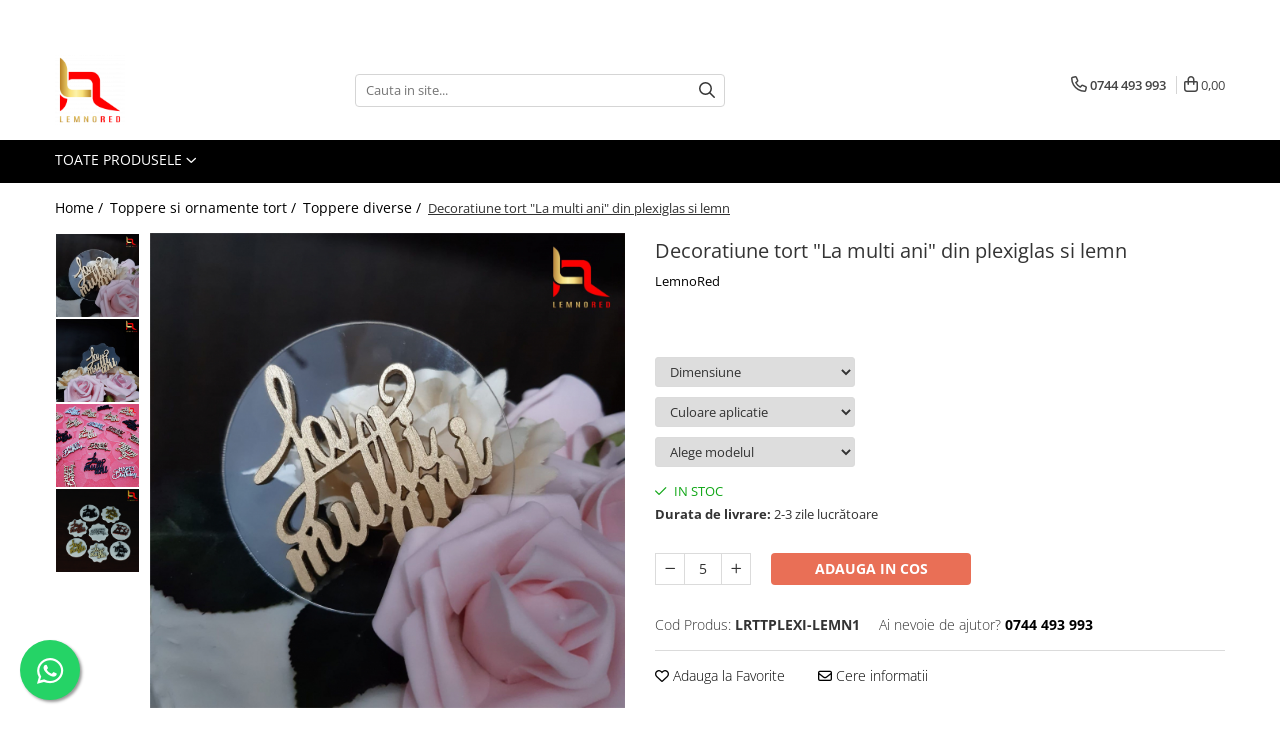

--- FILE ---
content_type: text/html; charset=UTF-8
request_url: https://www.lemnored.ro/toppere-diverse/decoratiune-tort-la-multi-ani-din-plexiglas-si-lemn.html
body_size: 45574
content:
<!DOCTYPE html>

<html lang="ro-ro">

	<head>
		<meta charset="UTF-8">

		<script src="https://gomagcdn.ro/themes/fashion/js/lazysizes.min.js?v=93301347-4.233" async=""></script>

		<script>
			function g_js(callbk){typeof callbk === 'function' ? window.addEventListener("DOMContentLoaded", callbk, false) : false;}
		</script>

					<link rel="icon" sizes="48x48" href="https://gomagcdn.ro/domains/lemnored.ro/files/favicon/favicon.png">
			<link rel="apple-touch-icon" sizes="180x180" href="https://gomagcdn.ro/domains/lemnored.ro/files/favicon/favicon.png">
		
		<style>
			/*body.loading{overflow:hidden;}
			body.loading #wrapper{opacity: 0;visibility: hidden;}
			body #wrapper{opacity: 1;visibility: visible;transition:all .1s ease-out;}*/

			.main-header .main-menu{min-height:43px;}
			.-g-hide{visibility:hidden;opacity:0;}

					</style>
		
		<link rel="preconnect" href="https://gomagcdn.ro"><link rel="dns-prefetch" href="https://fonts.googleapis.com" /><link rel="dns-prefetch" href="https://fonts.gstatic.com" /><link rel="dns-prefetch" href="https://connect.facebook.net" /><link rel="dns-prefetch" href="https://www.facebook.com" /><link rel="dns-prefetch" href="https://www.googletagmanager.com" />

					<link rel="preload" as="image" href="https://gomagcdn.ro/domains/lemnored.ro/files/product/large/decoratiune-tort-la-multi-ani-din-plexiglas-si-lemn-306-8627.jpg"   >
		
		<link rel="preload" href="https://gomagcdn.ro/themes/fashion/js/plugins.js?v=93301347-4.233" as="script">

		
					<link rel="preload" href="https://www.lemnored.ro/theme/default.js?v=31753641730" as="script">
				
		<link rel="preload" href="https://gomagcdn.ro/themes/fashion/js/dev.js?v=93301347-4.233" as="script">

		
					<link rel="stylesheet" href="https://gomagcdn.ro/themes/fashion/css/main-min.css?v=93301347-4.233-1" data-values='{"blockScripts": "1"}'>
		
					<link rel="stylesheet" href="https://www.lemnored.ro/theme/default.css?v=31753641730">
		
						<link rel="stylesheet" href="https://gomagcdn.ro/themes/fashion/css/dev-style.css?v=93301347-4.233-1">
		
		
		
		<link rel="alternate" hreflang="x-default" href="https://www.lemnored.ro/toppere-diverse/decoratiune-tort-la-multi-ani-din-plexiglas-si-lemn.html">
									<!-- Google tag (gtag.js) -->
<script async
src="https://www.googletagmanager.com/gtag/js?id=AW-16626448142"></script>
<script>
window.dataLayer = window.dataLayer || [];
function gtag(){dataLayer.push(arguments);}
gtag('js', new Date());

gtag('config', 'AW-16626448142');
</script>					
		<meta name="expires" content="never">
		<meta name="revisit-after" content="1 days">
					<meta name="author" content="Gomag">
				<title>Decoratiune tort "La multi ani" din plexiglas si lemn</title>


					<meta name="robots" content="index,follow" />
						
		<meta name="description" content="Renuntam la clasicul topper pentru tort? Nu, departe de noi acest gand! Dorim in schimb sa prezentam o alternativa pentru clasicul cake topper, o decoratiune in forma rotunda din plexiglas, pe suprafata caruia este lipit mesajul &quot;La multi ani&quot; taiat in lemn.">
		<meta class="viewport" name="viewport" content="width=device-width, initial-scale=1.0, user-scalable=no">
							<meta property="og:description" content="Renuntam la clasicul topper pentru tort? Nu, departe de noi acest gand! Dorim in schimb sa prezentam o alternativa pentru clasicul cake topper, o decoratiune in forma rotunda din plexiglas (2 mm grosime), pe suprafata caruia este lipit mesajul  La multi ani , taiat in lemn. (natur sau vopsit in una din culorile: auriu, argintiu, negru, cupru).  * decoratiunea nu are picioruş(băţ).    Doresti o oferta personalizata IMBATABILA si un PRET REDUS in functie de CANTITATE? Te rugam sa ne contactezi!   "/>
							<meta property="og:image" content="https://gomagcdn.ro/domains/lemnored.ro/files/product/large/decoratiune-tort-la-multi-ani-din-plexiglas-si-lemn-306-8627.jpg"/>
															<link rel="canonical" href="https://www.lemnored.ro/toppere-tort/decoratiune-tort-la-multi-ani-din-plexiglas-si-lemn.html" />
			<meta property="og:url" content="https://www.lemnored.ro/toppere-tort/decoratiune-tort-la-multi-ani-din-plexiglas-si-lemn.html"/>
						
		<meta name="distribution" content="Global">
		<meta name="owner" content="www.lemnored.ro">
		<meta name="publisher" content="www.lemnored.ro">
		<meta name="rating" content="General">
		<meta name="copyright" content="Copyright www.lemnored.ro 2025. All rights reserved">
		<link rel="search" href="https://www.lemnored.ro/opensearch.ro.xml" type="application/opensearchdescription+xml" title="Cautare"/>

		
							<script src="https://gomagcdn.ro/themes/fashion/js/jquery-2.1.4.min.js"></script>
			<script defer src="https://gomagcdn.ro/themes/fashion/js/jquery.autocomplete.js?v=20181023"></script>
			<script src="https://gomagcdn.ro/themes/fashion/js/gomag.config.js?v=93301347-4.233"></script>
			<script src="https://gomagcdn.ro/themes/fashion/js/gomag.js?v=93301347-4.233"></script>
		
													<script>
$.Gomag.bind('User/Data/AffiliateMarketing/HideTrafiLeak', function(event, data){

    $('.whatsappfloat').remove();
});
</script><script>
	var items = [];

	items.push(
		{
			id		:'LRTTPLEXI-LEMN1',
			name	:'Decoratiune tort &quot;La multi ani&quot; din plexiglas si lemn',
			brand	:'LemnoRed',
			category:'Toppere diverse',
			price	:5.5000,
			google_business_vertical: 'retail'
		}
	);

	gtag('event', 'view_item', {
		items: [items],
		currency: "RON",
		value: "5.5000",
		send_to: ''
	});
	</script><script>	
	$(document).ready(function(){
		
		$(document).on('click', $GomagConfig.cartSummaryItemRemoveButton, function() {
			var productId = $(this).attr("data-product");
			var productSku = $(this).attr("data-productsku");
			var productPrice = $(this).attr("data-productprice");
			var productQty = $(this).attr("data-qty");
			
			gtag('event', 'remove_from_cart', {
					send_to	: '',
					value	: parseFloat(productQty) * parseFloat(productPrice),
					items:[{
						id		: productSku,
						quantity: productQty,
						price	: productPrice		 
				}]
			})
			
		})
	
		$(document).on('click', $GomagConfig.checkoutItemRemoveButton, function() {
			
			var itemKey = $(this).attr('id').replace('__checkoutItemRemove','');
			var productId = $(this).data("product");
			var productSku = $(this).attr("productsku");
			var productPrice = $(this).attr("productprice");
			var productQty = $('#quantityToAdd_'+itemKey).val();
			
			gtag('event', 'remove_from_cart', {
				send_to	: '',
				value	: parseFloat(productQty) * parseFloat(productPrice),
				items	:[{
					id		: productSku,
					quantity: productQty,
					price	: productPrice
				}]
			})
			
		})
	});		
	
</script>
<!-- Global site tag (gtag.js) - Google Analytics -->
<script async src="https://www.googletagmanager.com/gtag/js?id=AW-16626448142"></script>
	<script>
 window.dataLayer = window.dataLayer || [];
  function gtag(){dataLayer.push(arguments);}

  var cookieValue = '';
  var name = 'g_c_consent' + "=";
  var decodedCookie = decodeURIComponent(document.cookie);
  var ca = decodedCookie.split(';');
  for(var i = 0; i <ca.length; i++) {
	var c = ca[i];
	while (c.charAt(0) == ' ') {
	  c = c.substring(1);
	}
	if (c.indexOf(name) == 0) {
	  cookieValue = c.substring(name.length, c.length);
	}
  }



if(cookieValue == ''){
	gtag('consent', 'default', {
	  'ad_storage': 'granted',
	  'ad_user_data': 'granted',
	  'ad_personalization': 'granted',
	  'analytics_storage': 'granted',
	  'personalization_storage': 'granted',
	  'functionality_storage': 'granted',
	  'security_storage': 'granted'
	});
	} else if(cookieValue != '-1'){


			gtag('consent', 'default', {
			'ad_storage': 'granted',
			'ad_user_data': 'granted',
			'ad_personalization': 'granted',
			'analytics_storage': 'granted',
			'personalization_storage': 'granted',
			'functionality_storage': 'granted',
			'security_storage': 'granted'
		});
	} else {
	 gtag('consent', 'default', {
		  'ad_storage': 'denied',
		  'ad_user_data': 'denied',
		  'ad_personalization': 'denied',
		  'analytics_storage': 'denied',
			'personalization_storage': 'denied',
			'functionality_storage': 'denied',
			'security_storage': 'denied'
		});

		 }
</script>
<script>

	
  gtag('js', new Date());

 
$.Gomag.bind('Cookie/Policy/Consent/Denied', function(){
	gtag('consent', 'update', {
		  'ad_storage': 'denied',
		  'ad_user_data': 'denied',
		  'ad_personalization': 'denied',
		  'analytics_storage': 'denied',
			'personalization_storage': 'denied',
			'functionality_storage': 'denied',
			'security_storage': 'denied'
		});
		})
$.Gomag.bind('Cookie/Policy/Consent/Granted', function(){
	gtag('consent', 'update', {
		  'ad_storage': 'granted',
		  'ad_user_data': 'granted',
		  'ad_personalization': 'granted',
		  'analytics_storage': 'granted',
			'personalization_storage': 'granted',
			'functionality_storage': 'granted',
			'security_storage': 'granted'
		});
		})
  gtag('config', 'AW-16626448142', {allow_enhanced_conversions: true });
</script>
<script>
	function gaBuildProductVariant(product)
	{
		let _return = '';
		if(product.version != undefined)
		{
			$.each(product.version, function(i, a){
				_return += (_return == '' ? '' : ', ')+a.value;
			})
		}
		return _return;
	}

</script>
<script>
	$.Gomag.bind('Product/Add/To/Cart/After/Listing', function gaProductAddToCartLV4(event, data) {
		if(data.product !== undefined) {
			var gaProduct = false;
			if(typeof(gaProducts) != 'undefined' && gaProducts[data.product.id] != undefined)
			{
				gaProduct = gaProducts[data.product.id];

			}

			if(gaProduct == false)
			{
				gaProduct = {};
				gaProduct.item_id = data.product.id;
				gaProduct.currency = data.product.currency ? (String(data.product.currency).toLowerCase() == 'lei' ? 'RON' : data.product.currency) : 'RON';
				gaProduct.item_name =  data.product.sku ;
				gaProduct.item_variant= gaBuildProductVariant(data.product);
				gaProduct.item_brand = data.product.brand;
				gaProduct.item_category = data.product.category;

			}

			gaProduct.price = parseFloat(data.product.price).toFixed(2);
			gaProduct.quantity = data.product.productQuantity;
			gtag("event", "add_to_cart", {
				currency: gaProduct.currency,
				value: parseFloat(gaProduct.price) * parseFloat(gaProduct.quantity),
				items: [
					gaProduct
				]
			});

		}
	})
	$.Gomag.bind('Product/Add/To/Cart/After/Details', function gaProductAddToCartDV4(event, data){

		if(data.product !== undefined){

			var gaProduct = false;
			if(
				typeof(gaProducts) != 'undefined'
				&&
				gaProducts[data.product.id] != undefined
			)
			{
				var gaProduct = gaProducts[data.product.id];
			}

			if(gaProduct == false)
			{
				gaProduct = {};
				gaProduct.item_id = data.product.id;
				gaProduct.currency = data.product.currency ? (String(data.product.currency).toLowerCase() == 'lei' ? 'RON' : data.product.currency) : 'RON';
				gaProduct.item_name =  data.product.sku ;
				gaProduct.item_variant= gaBuildProductVariant(data.product);
				gaProduct.item_brand = data.product.brand;
				gaProduct.item_category = data.product.category;

			}

			gaProduct.price = parseFloat(data.product.price).toFixed(2);
			gaProduct.quantity = data.product.productQuantity;


			gtag("event", "add_to_cart", {
			  currency: gaProduct.currency,
			  value: parseFloat(gaProduct.price) * parseFloat(gaProduct.quantity),
			  items: [
				gaProduct
			  ]
			});
        }

	})
	 $.Gomag.bind('Product/Remove/From/Cart', function gaProductRemovedFromCartV4(event, data){
		var envData = $.Gomag.getEnvData();
		var products = envData.products;

		if(data.data.product !== undefined && products[data.data.product] !== undefined){


			var dataProduct = products[data.data.product];


			gaProduct = {};
			gaProduct.item_id = dataProduct.id;

			gaProduct.item_name =   dataProduct.sku ;
			gaProduct.currency = dataProduct.currency ? (String(dataProduct.currency).toLowerCase() == 'lei' ? 'RON' : dataProduct.currency) : 'RON';
			gaProduct.item_category = dataProduct.category;
			gaProduct.item_brand = dataProduct.brand;
			gaProduct.price = parseFloat(dataProduct.price).toFixed(2);
			gaProduct.quantity = data.data.quantity;
			gaProduct.item_variant= gaBuildProductVariant(dataProduct);
			gtag("event", "remove_from_cart", {
			  currency: gaProduct.currency,
			  value: parseFloat(gaProduct.price) * parseFloat(gaProduct.quantity),
			  items: [
				gaProduct
			  ]
			});
        }

	});

	 $.Gomag.bind('Cart/Quantity/Update', function gaCartQuantityUpdateV4(event, data){
		var envData = $.Gomag.getEnvData();
		var products = envData.products;
		if(!data.data.finalQuantity || !data.data.initialQuantity)
		{
			return false;
		}
		var dataProduct = products[data.data.product];
		if(dataProduct == undefined)
		{
			return false;
		}

		gaProduct = {};
		gaProduct.item_id = dataProduct.id;
		gaProduct.currency = dataProduct.currency ? (String(dataProduct.currency).toLowerCase() == 'lei' ? 'RON' : dataProduct.currency) : 'RON';
		gaProduct.item_name =  dataProduct.sku ;

		gaProduct.item_category = dataProduct.category;
		gaProduct.item_brand = dataProduct.brand;
		gaProduct.price = parseFloat(dataProduct.price).toFixed(2);
		gaProduct.item_variant= gaBuildProductVariant(dataProduct);
		if(parseFloat(data.data.initialQuantity) < parseFloat(data.data.finalQuantity))
		{
			var quantity = parseFloat(data.data.finalQuantity) - parseFloat(data.data.initialQuantity);
			gaProduct.quantity = quantity;

			gtag("event", "add_to_cart", {
			  currency: gaProduct.currency,
			  value: parseFloat(gaProduct.price) * parseFloat(gaProduct.quantity),
			  items: [
				gaProduct
			  ]
			});
		}
		else if(parseFloat(data.data.initialQuantity) > parseFloat(data.data.finalQuantity))
		{
			var quantity = parseFloat(data.data.initialQuantity) - parseFloat(data.data.finalQuantity);
			gaProduct.quantity = quantity;
			gtag("event", "remove_from_cart", {
			  currency: gaProduct.currency,
			  value: parseFloat(gaProduct.price) * parseFloat(gaProduct.quantity),
			  items: [
				gaProduct
			  ]
			});
		}

	});

</script>
<!-- Google Tag Manager -->
    <script>(function(w,d,s,l,i){w[l]=w[l]||[];w[l].push({'gtm.start':
    new Date().getTime(),event:'gtm.js'});var f=d.getElementsByTagName(s)[0],
    j=d.createElement(s),dl=l!='dataLayer'?'&l='+l:'';j.async=true;j.src=
    'https://www.googletagmanager.com/gtm.js?id='+i+dl;f.parentNode.insertBefore(j,f);
    })(window,document,'script','dataLayer','GTM-5R3SLTTQ');</script>
    <!-- End Google Tag Manager --><script>
window.dataLayer = window.dataLayer || [];
window.gtag = window.gtag || function(){dataLayer.push(arguments);}
</script><script>
function gmsc(name, value)
{
	if(value != undefined && value)
	{
		var expires = new Date();
		expires.setTime(expires.getTime() + parseInt(3600*24*1000*90));
		document.cookie = encodeURIComponent(name) + "=" + encodeURIComponent(value) + '; expires='+ expires.toUTCString() + "; path=/";
	}
}
let gmqs = window.location.search;
let gmup = new URLSearchParams(gmqs);
gmsc('g_sc', gmup.get('shop_campaign'));
gmsc('shop_utm_campaign', gmup.get('utm_campaign'));
gmsc('shop_utm_medium', gmup.get('utm_medium'));
gmsc('shop_utm_source', gmup.get('utm_source'));
</script><!-- Facebook Pixel Code -->
				<script>
				!function(f,b,e,v,n,t,s){if(f.fbq)return;n=f.fbq=function(){n.callMethod?
				n.callMethod.apply(n,arguments):n.queue.push(arguments)};if(!f._fbq)f._fbq=n;
				n.push=n;n.loaded=!0;n.version="2.0";n.queue=[];t=b.createElement(e);t.async=!0;
				t.src=v;s=b.getElementsByTagName(e)[0];s.parentNode.insertBefore(t,s)}(window,
				document,"script","//connect.facebook.net/en_US/fbevents.js");

				fbq("init", "776949906099967");
				fbq("track", "PageView");</script>
				<!-- End Facebook Pixel Code -->
				<script>
				$.Gomag.bind('User/Ajax/Data/Loaded', function(event, data){
					if(data != undefined && data.data != undefined)
					{
						var eventData = data.data;
						if(eventData.facebookUserData != undefined)
						{
							$('body').append(eventData.facebookUserData);
						}
					}
				})
				</script>
				<meta name="facebook-domain-verification" content="498vgqzp3frq9l00h1rr4syzrtci5q" /><script>
	$.Gomag.bind('Product/Add/To/Cart/After/Listing', function(event, data){
		if(data.product !== undefined){
			gtag('event', 'add_to_cart', {
				send_to	: '',
				value	: parseFloat(data.product.productQuantity) * parseFloat(data.product.price),
				items	:[{
					id		: data.product.sku,
					name	: data.product.name,
					brand	: data.product.brand,
					category: data.product.category,
					quantity: data.product.productQuantity,
					price	: data.product.price
				 
			}]
		   })
        }
	})
	$.Gomag.bind('Product/Add/To/Cart/After/Details', function(event, data){
		
		if(data.product !== undefined){
			gtag('event', 'add_to_cart', {
				send_to: '',
				value: parseFloat(data.product.productQuantity) * parseFloat(data.product.price),
				items: [{
					id: data.product.sku,
					name		: data.product.name,
					brand		: data.product.brand,
					category	: data.product.category,
					quantity	: data.product.productQuantity,
					price		: data.product.price
				}]	
			})
		}
	})
   
</script>					
		
	</head>

	<body class="" style="">

		<script >
			function _addCss(url, attribute, value, loaded){
				var _s = document.createElement('link');
				_s.rel = 'stylesheet';
				_s.href = url;
				_s.type = 'text/css';
				if(attribute)
				{
					_s.setAttribute(attribute, value)
				}
				if(loaded){
					_s.onload = function(){
						var dom = document.getElementsByTagName('body')[0];
						//dom.classList.remove('loading');
					}
				}
				var _st = document.getElementsByTagName('link')[0];
				_st.parentNode.insertBefore(_s, _st);
			}
			//_addCss('https://fonts.googleapis.com/css2?family=Open+Sans:ital,wght@0,300;0,400;0,600;0,700;1,300;1,400&display=swap');
			_addCss('https://gomagcdn.ro/themes/_fonts/Open-Sans.css');

		</script>
		<script>
				/*setTimeout(
				  function()
				  {
				   document.getElementsByTagName('body')[0].classList.remove('loading');
				  }, 1000);*/
		</script>
							
					<div id="fb-root"></div>
						<script >
			window.fbAsyncInit = function() {
			FB.init({
			appId : '648941256406719',
			autoLogAppEvents : true,
			xfbml : true,
			version : 'v12.0'
			});
			};
			</script>
			<script async defer crossorigin="anonymous" src="https://connect.facebook.net/ro_RO/sdk.js"></script>
					
		<div id="wrapper">
			<!-- BLOCK:932992f98ce6333664a5ac0b4f43bae7 start -->
<div id="_cartSummary" class="hide"></div>

<script >
	$(document).ready(function() {

		$(document).on('keypress', '.-g-input-loader', function(){
			$(this).addClass('-g-input-loading');
		})

		$.Gomag.bind('Product/Add/To/Cart/After', function(eventResponse, properties)
		{
									var data = JSON.parse(properties.data);
			$('.q-cart').html(data.quantity);
			if(parseFloat(data.quantity) > 0)
			{
				$('.q-cart').removeClass('hide');
			}
			else
			{
				$('.q-cart').addClass('hide');
			}
			$('.cartPrice').html(data.subtotal + ' ' + data.currency);
			$('.cartProductCount').html(data.quantity);


		})
		$('#_cartSummary').on('updateCart', function(event, cart) {
			var t = $(this);

			$.get('https://www.lemnored.ro/cart-update', {
				cart: cart
			}, function(data) {

				$('.q-cart').html(data.quantity);
				if(parseFloat(data.quantity) > 0)
				{
					$('.q-cart').removeClass('hide');
				}
				else
				{
					$('.q-cart').addClass('hide');
				}
				$('.cartPrice').html(data.subtotal + ' ' + data.currency);
				$('.cartProductCount').html(data.quantity);
			}, 'json');
			window.ga = window.ga || function() {
				(ga.q = ga.q || []).push(arguments)
			};
			ga('send', 'event', 'Buton', 'Click', 'Adauga_Cos');
		});

		if(window.gtag_report_conversion) {
			$(document).on("click", 'li.phone-m', function() {
				var phoneNo = $('li.phone-m').children( "a").attr('href');
				gtag_report_conversion(phoneNo);
			});

		}

	});
</script>



<header class="main-header container-bg clearfix" data-block="headerBlock">
	<div class="discount-tape container-h full -g-hide" id="_gomagHellobar">
<style>
.discount-tape{position: relative;width:100%;padding:0;text-align:center;font-size:14px;overflow: hidden;z-index:99;}
.discount-tape a{color: #000000;}
.Gomag-HelloBar{padding:10px;}
@media screen and (max-width: 767px){.discount-tape{font-size:13px;}}
</style>
<div class="Gomag-HelloBar" style="background: #e8dab5;color: #000000;">
	
		Transport GRATUIT pentru comenzi de peste 350 LEI! Informatii suplimentare la 0744493993 - NUMAR DOAR PENTRU MESAJE WHATSAPP.
			
	</div>
<div class="clear"></div>
</div>

		
	<div class="top-head-bg container-h full">

		<div class="top-head container-h">
			<div class="row">
				<div class="col-md-3 col-sm-3 col-xs-5 logo-h">
					
	<a href="https://www.lemnored.ro" id="logo" data-pageId="2">
		<img src="https://gomagcdn.ro/domains/lemnored.ro/files/company/sigla-mare3112.png" fetchpriority="high" class="img-responsive" alt="" title="" width="200" height="50" style="width:auto;">
	</a>
				</div>
				<div class="col-md-4 col-sm-4 col-xs-7 main search-form-box">
					
<form name="search-form" class="search-form" action="https://www.lemnored.ro/produse" id="_searchFormMainHeader">

	<input id="_autocompleteSearchMainHeader" name="c" class="input-placeholder -g-input-loader" type="text" placeholder="Cauta in site..." aria-label="Search"  value="">
	<button id="_doSearch" class="search-button" aria-hidden="true">
		<i class="fa fa-search" aria-hidden="true"></i>
	</button>

				<script >
			$(document).ready(function() {

				$('#_autocompleteSearchMainHeader').autocomplete({
					serviceUrl: 'https://www.lemnored.ro/autocomplete',
					minChars: 2,
					deferRequestBy: 700,
					appendTo: '#_searchFormMainHeader',
					width: parseInt($('#_doSearch').offset().left) - parseInt($('#_autocompleteSearchMainHeader').offset().left),
					formatResult: function(suggestion, currentValue) {
						return suggestion.value;
					},
					onSelect: function(suggestion) {
						$(this).val(suggestion.data);
					},
					onSearchComplete: function(suggestion) {
						$(this).removeClass('-g-input-loading');
					}
				});
				$(document).on('click', '#_doSearch', function(e){
					e.preventDefault();
					if($('#_autocompleteSearchMainHeader').val() != '')
					{
						$('#_searchFormMainHeader').submit();
					}
				})
			});
		</script>
	

</form>
				</div>
				<div class="col-md-5 col-sm-5 acount-section">
					
<ul>
	<li class="search-m hide">
		<a href="#" class="-g-no-url" aria-label="Cauta in site..." data-pageId="">
			<i class="fa fa-search search-open" aria-hidden="true"></i>
			<i style="display:none" class="fa fa-times search-close" aria-hidden="true"></i>
		</a>
	</li>
	<li class="-g-user-icon -g-user-icon-empty">
			
	</li>
	
				<li class="contact-header">
			<a href="tel:0744 493 993" aria-label="Contacteaza-ne" data-pageId="3">
				<i class="fa fa-phone" aria-hidden="true"></i>
								<span>0744 493 993</span>
			</a>
		</li>
			<li class="wishlist-header hide">
		<a href="https://www.lemnored.ro/wishlist" aria-label="Wishlist" data-pageId="28">
			<span class="-g-wishlist-product-count -g-hide"></span>
			<i class="fa fa-heart-o" aria-hidden="true"></i>
			<span class="">Favorite</span>
		</a>
	</li>
	<li class="cart-header-btn cart">
		<a class="cart-drop _showCartHeader" href="https://www.lemnored.ro/cos-de-cumparaturi" aria-label="Cos de cumparaturi">
			<span class="q-cart hide">0</span>
			<i class="fa fa-shopping-bag" aria-hidden="true"></i>
			<span class="count cartPrice">0,00
				
			</span>
		</a>
					<div class="cart-dd  _cartShow cart-closed"></div>
			</li>

	</ul>

	<script>
		$(document).ready(function() {
			//Cart
							$('.cart').mouseenter(function() {
					$.Gomag.showCartSummary('div._cartShow');
				}).mouseleave(function() {
					$.Gomag.hideCartSummary('div._cartShow');
					$('div._cartShow').removeClass('cart-open');
				});
						$(document).on('click', '.dropdown-toggle', function() {
				window.location = $(this).attr('href');
			})
		})
	</script>

				</div>
			</div>
		</div>
	</div>


<div id="navigation">
	<nav id="main-menu" class="main-menu container-h full clearfix">
		<a href="#" class="menu-trg -g-no-url" title="Produse">
			<span>&nbsp;</span>
		</a>
		
<div class="container-h nav-menu-hh clearfix">

	<!-- BASE MENU -->
	<ul class="
			nav-menu base-menu
			
			
		">

		<li class="all-product-button menu-drop">
			<a class="" href="#mm-2">Toate Produsele <i class="fa fa-angle-down"></i></a>
			<div class="menu-dd">
				

	<ul class="FH">
			
		<li class="ifDrop __GomagMM ">
							<a
					href="https://www.lemnored.ro/toppere-tort"
					class="  "
					rel="  "
					
					title="Toppere si ornamente tort"
					data-Gomag=''
					data-block-name="mainMenuD0"
					data-pageId= "80"
					data-block="mainMenuD">
											<span class="list">Toppere si ornamente tort</span>
						<i class="fa fa-angle-right"></i>
				</a>

										<ul class="drop-list clearfix w100">
															<li class="image">
																	</li>
																																						<li class="fl">
										<div class="col">
											<p class="title">
												<a
												href="https://www.lemnored.ro/toppere-aniversari"
												class="title    "
												rel="  "
												
												title="Toppere aniversari"
												data-Gomag=''
												data-block-name="mainMenuD1"
												data-block="mainMenuD"
												data-pageId= "80"
												>
																										Toppere aniversari
												</a>
											</p>
																						
										</div>
									</li>
																																<li class="fl">
										<div class="col">
											<p class="title">
												<a
												href="https://www.lemnored.ro/toppere-pentru-nunta"
												class="title    "
												rel="  "
												
												title="Toppere nunta"
												data-Gomag=''
												data-block-name="mainMenuD1"
												data-block="mainMenuD"
												data-pageId= "80"
												>
																										Toppere nunta
												</a>
											</p>
																						
										</div>
									</li>
																																<li class="fl">
										<div class="col">
											<p class="title">
												<a
												href="https://www.lemnored.ro/toppere-diverse"
												class="title    "
												rel="  "
												
												title="Toppere diverse"
												data-Gomag=''
												data-block-name="mainMenuD1"
												data-block="mainMenuD"
												data-pageId= "80"
												>
																										Toppere diverse
												</a>
											</p>
																						
										</div>
									</li>
																																<li class="fl">
										<div class="col">
											<p class="title">
												<a
												href="https://www.lemnored.ro/toppere-absolvire"
												class="title    "
												rel="  "
												
												title="Toppere absolvire"
												data-Gomag=''
												data-block-name="mainMenuD1"
												data-block="mainMenuD"
												data-pageId= "80"
												>
																										Toppere absolvire
												</a>
											</p>
																						
										</div>
									</li>
																																<li class="fl">
										<div class="col">
											<p class="title">
												<a
												href="https://www.lemnored.ro/toppere-din-carton"
												class="title    "
												rel="  "
												
												title="Decoruri tort"
												data-Gomag=''
												data-block-name="mainMenuD1"
												data-block="mainMenuD"
												data-pageId= "80"
												>
																										Decoruri tort
												</a>
											</p>
																																															<a
														href="https://www.lemnored.ro/suite-toppere-tematice"
														rel="  "
														
														title="Suite toppere tematice"
														class="    "
														data-Gomag=''
														data-block-name="mainMenuD2"
														data-block="mainMenuD"
														data-pageId=""
													>
																												<i class="fa fa-angle-right"></i>
														<span>Suite toppere tematice</span>
													</a>
																									<a
														href="https://www.lemnored.ro/evantaie-frunze"
														rel="  "
														
														title="Evantaie/frunze"
														class="    "
														data-Gomag=''
														data-block-name="mainMenuD2"
														data-block="mainMenuD"
														data-pageId=""
													>
																												<i class="fa fa-angle-right"></i>
														<span>Evantaie/frunze</span>
													</a>
																									<a
														href="https://www.lemnored.ro/fluturasi-zeci-de-variante"
														rel="  "
														
														title="Fluturasi (zeci de variante)"
														class="    "
														data-Gomag=''
														data-block-name="mainMenuD2"
														data-block="mainMenuD"
														data-pageId=""
													>
																												<i class="fa fa-angle-right"></i>
														<span>Fluturasi (zeci de variante)</span>
													</a>
																							
										</div>
									</li>
																																<li class="fl">
										<div class="col">
											<p class="title">
												<a
												href="https://www.lemnored.ro/figurine-din-rasina-pvc"
												class="title    "
												rel="  "
												
												title="Figurine din rasina/PVC/metal/polistiren"
												data-Gomag=''
												data-block-name="mainMenuD1"
												data-block="mainMenuD"
												data-pageId= "80"
												>
																										Figurine din rasina/PVC/metal/polistiren
												</a>
											</p>
																						
										</div>
									</li>
																																<li class="fl">
										<div class="col">
											<p class="title">
												<a
												href="https://www.lemnored.ro/toppere-crăciun"
												class="title    "
												rel="  "
												
												title="Toppere Craciun"
												data-Gomag=''
												data-block-name="mainMenuD1"
												data-block="mainMenuD"
												data-pageId= "80"
												>
																										Toppere Craciun
												</a>
											</p>
																						
										</div>
									</li>
																													</ul>
									
		</li>
		
		<li class="ifDrop __GomagMM ">
								<a
						href="https://www.lemnored.ro/suporturi-tort"
						class="    "
						rel="  "
						
						title="Suporturi si platouri"
						data-Gomag=''
						data-block-name="mainMenuD0"  data-block="mainMenuD" data-pageId= "80">
												<span class="list">Suporturi si platouri</span>
					</a>
				
		</li>
		
		<li class="ifDrop __GomagMM ">
							<a
					href="https://www.lemnored.ro/rame-foto-handmade"
					class="  "
					rel="  "
					
					title="Rame foto / Decoratiuni"
					data-Gomag=''
					data-block-name="mainMenuD0"
					data-pageId= "80"
					data-block="mainMenuD">
											<span class="list">Rame foto / Decoratiuni</span>
						<i class="fa fa-angle-right"></i>
				</a>

										<ul class="drop-list clearfix w100">
															<li class="image">
																	</li>
																																						<li class="fl">
										<div class="col">
											<p class="title">
												<a
												href="https://www.lemnored.ro/pentru-familie"
												class="title    "
												rel="  "
												
												title="Familie"
												data-Gomag=''
												data-block-name="mainMenuD1"
												data-block="mainMenuD"
												data-pageId= "80"
												>
																										Familie
												</a>
											</p>
																						
										</div>
									</li>
																																<li class="fl">
										<div class="col">
											<p class="title">
												<a
												href="https://www.lemnored.ro/rame-foto-handmade-bebelusi"
												class="title    "
												rel="  "
												
												title="Copii"
												data-Gomag=''
												data-block-name="mainMenuD1"
												data-block="mainMenuD"
												data-pageId= "80"
												>
																										Copii
												</a>
											</p>
																						
										</div>
									</li>
																																<li class="fl">
										<div class="col">
											<p class="title">
												<a
												href="https://www.lemnored.ro/pentru-îndrăgostiți"
												class="title    "
												rel="  "
												
												title="Indragostiti"
												data-Gomag=''
												data-block-name="mainMenuD1"
												data-block="mainMenuD"
												data-pageId= "80"
												>
																										Indragostiti
												</a>
											</p>
																						
										</div>
									</li>
																																<li class="fl">
										<div class="col">
											<p class="title">
												<a
												href="https://www.lemnored.ro/cadouri-pentru-dascali"
												class="title    "
												rel="  "
												
												title="Cadouri pentru dascali"
												data-Gomag=''
												data-block-name="mainMenuD1"
												data-block="mainMenuD"
												data-pageId= "80"
												>
																										Cadouri pentru dascali
												</a>
											</p>
																						
										</div>
									</li>
																																<li class="fl">
										<div class="col">
											<p class="title">
												<a
												href="https://www.lemnored.ro/cadouri-religioase"
												class="title    "
												rel="  "
												
												title="Religioase"
												data-Gomag=''
												data-block-name="mainMenuD1"
												data-block="mainMenuD"
												data-pageId= "80"
												>
																										Religioase
												</a>
											</p>
																						
										</div>
									</li>
																																<li class="fl">
										<div class="col">
											<p class="title">
												<a
												href="https://www.lemnored.ro/alte-obiecte-decorative"
												class="title    "
												rel="  "
												
												title="Alte obiecte decorative"
												data-Gomag=''
												data-block-name="mainMenuD1"
												data-block="mainMenuD"
												data-pageId= "80"
												>
																										Alte obiecte decorative
												</a>
											</p>
																						
										</div>
									</li>
																													</ul>
									
		</li>
		
		<li class="ifDrop __GomagMM ">
							<a
					href="https://www.lemnored.ro/pentru-evenimentele-importante-din-viața-ta"
					class="  "
					rel="  "
					
					title="Evenimente speciale"
					data-Gomag=''
					data-block-name="mainMenuD0"
					data-pageId= "80"
					data-block="mainMenuD">
											<span class="list">Evenimente speciale</span>
						<i class="fa fa-angle-right"></i>
				</a>

										<ul class="drop-list clearfix w100">
															<li class="image">
																	</li>
																																						<li class="fl">
										<div class="col">
											<p class="title">
												<a
												href="https://www.lemnored.ro/aniversari"
												class="title    "
												rel="  "
												
												title="Aniversari"
												data-Gomag=''
												data-block-name="mainMenuD1"
												data-block="mainMenuD"
												data-pageId= "80"
												>
																										Aniversari
												</a>
											</p>
																																															<a
														href="https://www.lemnored.ro/aranjamente-baloane"
														rel="  "
														
														title="Aranjamente baloane"
														class="    "
														data-Gomag=''
														data-block-name="mainMenuD2"
														data-block="mainMenuD"
														data-pageId=""
													>
																												<i class="fa fa-angle-right"></i>
														<span>Aranjamente baloane</span>
													</a>
																									<a
														href="https://www.lemnored.ro/lumanari-pentru-tort"
														rel="  "
														
														title="Lumanari pentru tort"
														class="    "
														data-Gomag=''
														data-block-name="mainMenuD2"
														data-block="mainMenuD"
														data-pageId=""
													>
																												<i class="fa fa-angle-right"></i>
														<span>Lumanari pentru tort</span>
													</a>
																									<a
														href="https://www.lemnored.ro/propsuri-si-ghirlande"
														rel="  "
														
														title="Propsuri si ghirlande"
														class="    "
														data-Gomag=''
														data-block-name="mainMenuD2"
														data-block="mainMenuD"
														data-pageId=""
													>
																												<i class="fa fa-angle-right"></i>
														<span>Propsuri si ghirlande</span>
													</a>
																							
										</div>
									</li>
																																<li class="fl">
										<div class="col">
											<p class="title">
												<a
												href="https://www.lemnored.ro/nunta"
												class="title    "
												rel="  "
												
												title="Nunta"
												data-Gomag=''
												data-block-name="mainMenuD1"
												data-block="mainMenuD"
												data-pageId= "80"
												>
																										Nunta
												</a>
											</p>
																																															<a
														href="https://www.lemnored.ro/accesorii-nunta"
														rel="  "
														
														title="Accesorii nunta"
														class="    "
														data-Gomag=''
														data-block-name="mainMenuD2"
														data-block="mainMenuD"
														data-pageId=""
													>
																												<i class="fa fa-angle-right"></i>
														<span>Accesorii nunta</span>
													</a>
																									<a
														href="https://www.lemnored.ro/cutii-verighete"
														rel="  "
														
														title="Cutii verighete"
														class="    "
														data-Gomag=''
														data-block-name="mainMenuD2"
														data-block="mainMenuD"
														data-pageId=""
													>
																												<i class="fa fa-angle-right"></i>
														<span>Cutii verighete</span>
													</a>
																									<a
														href="https://www.lemnored.ro/umerase-miri"
														rel="  "
														
														title="Umerase miri"
														class="    "
														data-Gomag=''
														data-block-name="mainMenuD2"
														data-block="mainMenuD"
														data-pageId=""
													>
																												<i class="fa fa-angle-right"></i>
														<span>Umerase miri</span>
													</a>
																							
										</div>
									</li>
																																<li class="fl">
										<div class="col">
											<p class="title">
												<a
												href="https://www.lemnored.ro/botez"
												class="title    "
												rel="  "
												
												title="Botez"
												data-Gomag=''
												data-block-name="mainMenuD1"
												data-block="mainMenuD"
												data-pageId= "80"
												>
																										Botez
												</a>
											</p>
																																															<a
														href="https://www.lemnored.ro/accesorii-botez"
														rel="  "
														
														title="Accesorii botez"
														class="    "
														data-Gomag=''
														data-block-name="mainMenuD2"
														data-block="mainMenuD"
														data-pageId=""
													>
																												<i class="fa fa-angle-right"></i>
														<span>Accesorii botez</span>
													</a>
																							
										</div>
									</li>
																																<li class="fl">
										<div class="col">
											<p class="title">
												<a
												href="https://www.lemnored.ro/crăciun"
												class="title    "
												rel="  "
												
												title="Craciun"
												data-Gomag=''
												data-block-name="mainMenuD1"
												data-block="mainMenuD"
												data-pageId= "80"
												>
																										Craciun
												</a>
											</p>
																																															<a
														href="https://www.lemnored.ro/globuri-personalizate"
														rel="  "
														
														title="Globuri personalizate"
														class="    "
														data-Gomag=''
														data-block-name="mainMenuD2"
														data-block="mainMenuD"
														data-pageId=""
													>
																												<i class="fa fa-angle-right"></i>
														<span>Globuri personalizate</span>
													</a>
																									<a
														href="https://www.lemnored.ro/decoratiuni-diverse-pentru-craciun"
														rel="  "
														
														title="Decoratiuni Craciun"
														class="    "
														data-Gomag=''
														data-block-name="mainMenuD2"
														data-block="mainMenuD"
														data-pageId=""
													>
																												<i class="fa fa-angle-right"></i>
														<span>Decoratiuni Craciun</span>
													</a>
																									<a
														href="https://www.lemnored.ro/pachete-cadou-craciun"
														rel="  "
														
														title="Pachete cadou Craciun"
														class="    "
														data-Gomag=''
														data-block-name="mainMenuD2"
														data-block="mainMenuD"
														data-pageId=""
													>
																												<i class="fa fa-angle-right"></i>
														<span>Pachete cadou Craciun</span>
													</a>
																							
										</div>
									</li>
																																<li class="fl">
										<div class="col">
											<p class="title">
												<a
												href="https://www.lemnored.ro/paste"
												class="title    "
												rel="  "
												
												title="Paste"
												data-Gomag=''
												data-block-name="mainMenuD1"
												data-block="mainMenuD"
												data-pageId= "80"
												>
																										Paste
												</a>
											</p>
																																															<a
														href="https://www.lemnored.ro/decoratiuni-paste"
														rel="  "
														
														title="Decoratiuni Paste"
														class="    "
														data-Gomag=''
														data-block-name="mainMenuD2"
														data-block="mainMenuD"
														data-pageId=""
													>
																												<i class="fa fa-angle-right"></i>
														<span>Decoratiuni Paste</span>
													</a>
																							
										</div>
									</li>
																																<li class="fl">
										<div class="col">
											<p class="title">
												<a
												href="https://www.lemnored.ro/valentines-day"
												class="title    "
												rel="  "
												
												title="Valentines Day"
												data-Gomag=''
												data-block-name="mainMenuD1"
												data-block="mainMenuD"
												data-pageId= "80"
												>
																										Valentines Day
												</a>
											</p>
																																															<a
														href="https://www.lemnored.ro/cadouri-persoana-iubita"
														rel="  "
														
														title="Cadouri indragostiti"
														class="    "
														data-Gomag=''
														data-block-name="mainMenuD2"
														data-block="mainMenuD"
														data-pageId=""
													>
																												<i class="fa fa-angle-right"></i>
														<span>Cadouri indragostiti</span>
													</a>
																							
										</div>
									</li>
																																<li class="fl">
										<div class="col">
											<p class="title">
												<a
												href="https://www.lemnored.ro/1-8-martie"
												class="title    "
												rel="  "
												
												title="1-8 Martie"
												data-Gomag=''
												data-block-name="mainMenuD1"
												data-block="mainMenuD"
												data-pageId= "80"
												>
																										1-8 Martie
												</a>
											</p>
																						
										</div>
									</li>
																																<li class="fl">
										<div class="col">
											<p class="title">
												<a
												href="https://www.lemnored.ro/scoala-absolvire"
												class="title    "
												rel="  "
												
												title="Scoala/Absolvire"
												data-Gomag=''
												data-block-name="mainMenuD1"
												data-block="mainMenuD"
												data-pageId= "80"
												>
																										Scoala/Absolvire
												</a>
											</p>
																						
										</div>
									</li>
																													</ul>
									
		</li>
		
		<li class="ifDrop __GomagMM ">
								<a
						href="https://www.lemnored.ro/magneti-personalizati"
						class="    "
						rel="  "
						
						title="Magneti personalizati"
						data-Gomag=''
						data-block-name="mainMenuD0"  data-block="mainMenuD" data-pageId= "80">
												<span class="list">Magneti personalizati</span>
					</a>
				
		</li>
		
		<li class="ifDrop __GomagMM ">
							<a
					href="https://www.lemnored.ro/bucătăria-lemnored"
					class="  "
					rel="  "
					
					title="Bucataria LemnoRed"
					data-Gomag=''
					data-block-name="mainMenuD0"
					data-pageId= "80"
					data-block="mainMenuD">
											<span class="list">Bucataria LemnoRed</span>
						<i class="fa fa-angle-right"></i>
				</a>

										<ul class="drop-list clearfix w100">
															<li class="image">
																	</li>
																																						<li class="fl">
										<div class="col">
											<p class="title">
												<a
												href="https://www.lemnored.ro/tocatoare-si-ustensile"
												class="title    "
												rel="  "
												
												title="Tocatoare si ustensile"
												data-Gomag=''
												data-block-name="mainMenuD1"
												data-block="mainMenuD"
												data-pageId= "80"
												>
																										Tocatoare si ustensile
												</a>
											</p>
																						
										</div>
									</li>
																																<li class="fl">
										<div class="col">
											<p class="title">
												<a
												href="https://www.lemnored.ro/cutii-pentru-vin"
												class="title    "
												rel="  "
												
												title="Cutii pentru vin"
												data-Gomag=''
												data-block-name="mainMenuD1"
												data-block="mainMenuD"
												data-pageId= "80"
												>
																										Cutii pentru vin
												</a>
											</p>
																						
										</div>
									</li>
																																<li class="fl">
										<div class="col">
											<p class="title">
												<a
												href="https://www.lemnored.ro/suporturi-pahare"
												class="title    "
												rel="  "
												
												title="Suporturi pahare"
												data-Gomag=''
												data-block-name="mainMenuD1"
												data-block="mainMenuD"
												data-pageId= "80"
												>
																										Suporturi pahare
												</a>
											</p>
																						
										</div>
									</li>
																													</ul>
									
		</li>
		
		<li class="ifDrop __GomagMM ">
							<a
					href="https://www.lemnored.ro/diverse"
					class="  "
					rel="  "
					
					title="Diverse"
					data-Gomag=''
					data-block-name="mainMenuD0"
					data-pageId= "80"
					data-block="mainMenuD">
											<span class="list">Diverse</span>
						<i class="fa fa-angle-right"></i>
				</a>

										<ul class="drop-list clearfix w100">
															<li class="image">
																	</li>
																																						<li class="fl">
										<div class="col">
											<p class="title">
												<a
												href="https://www.lemnored.ro/cutii-pentru-aranjamente-florale"
												class="title    "
												rel="  "
												
												title="Cutii aranjamente florale"
												data-Gomag=''
												data-block-name="mainMenuD1"
												data-block="mainMenuD"
												data-pageId= "80"
												>
																										Cutii aranjamente florale
												</a>
											</p>
																						
										</div>
									</li>
																																<li class="fl">
										<div class="col">
											<p class="title">
												<a
												href="https://www.lemnored.ro/placute-abs-metalex"
												class="title    "
												rel="  "
												
												title="Placute ABS (metalex)"
												data-Gomag=''
												data-block-name="mainMenuD1"
												data-block="mainMenuD"
												data-pageId= "80"
												>
																										Placute ABS (metalex)
												</a>
											</p>
																						
										</div>
									</li>
																													</ul>
									
		</li>
		
		<li class="ifDrop __GomagMM ">
								<a
						href="https://www.lemnored.ro/produsul-lunii"
						class="    "
						rel="  "
						
						title="PRODUSUL LUNII"
						data-Gomag=''
						data-block-name="mainMenuD0"  data-block="mainMenuD" data-pageId= "80">
												<span class="list">PRODUSUL LUNII</span>
					</a>
				
		</li>
		
		<li class="ifDrop __GomagMM ">
								<a
						href="https://www.lemnored.ro/promotii-70"
						class="    "
						rel="  "
						
						title="% Promotii"
						data-Gomag=''
						data-block-name="mainMenuD0"  data-block="mainMenuD" data-pageId= "80">
												<span class="list">% Promotii</span>
					</a>
				
		</li>
				</ul>
			</div>
		</li>

		


	</ul> <!-- end of BASE MENU -->

</div>
		<ul class="mobile-icon fr">

							<li class="phone-m">
					<a href="tel:0744 493 993" title="Contacteaza-ne">
												<i class="fa fa-phone" aria-hidden="true"></i>
					</a>
				</li>
									<li class="user-m -g-user-icon -g-user-icon-empty">
			</li>
			<li class="wishlist-header-m hide">
				<a href="https://www.lemnored.ro/wishlist">
					<span class="-g-wishlist-product-count"></span>
					<i class="fa fa-heart-o" aria-hidden="true"></i>

				</a>
			</li>
			<li class="cart-m">
				<a href="https://www.lemnored.ro/cos-de-cumparaturi">
					<span class="q-cart hide">0</span>
					<i class="fa fa-shopping-bag" aria-hidden="true"></i>
				</a>
			</li>
			<li class="search-m">
				<a href="#" class="-g-no-url" aria-label="Cauta in site...">
					<i class="fa fa-search search-open" aria-hidden="true"></i>
					<i style="display:none" class="fa fa-times search-close" aria-hidden="true"></i>
				</a>
			</li>
					</ul>
	</nav>
	<!-- end main-nav -->

	<div style="display:none" class="search-form-box search-toggle">
		<form name="search-form" class="search-form" action="https://www.lemnored.ro/produse" id="_searchFormMobileToggle">
			<input id="_autocompleteSearchMobileToggle" name="c" class="input-placeholder -g-input-loader" type="text" autofocus="autofocus" value="" placeholder="Cauta in site..." aria-label="Search">
			<button id="_doSearchMobile" class="search-button" aria-hidden="true">
				<i class="fa fa-search" aria-hidden="true"></i>
			</button>

										<script >
					$(document).ready(function() {
						$('#_autocompleteSearchMobileToggle').autocomplete({
							serviceUrl: 'https://www.lemnored.ro/autocomplete',
							minChars: 2,
							deferRequestBy: 700,
							appendTo: '#_searchFormMobileToggle',
							width: parseInt($('#_doSearchMobile').offset().left) - parseInt($('#_autocompleteSearchMobileToggle').offset().left),
							formatResult: function(suggestion, currentValue) {
								return suggestion.value;
							},
							onSelect: function(suggestion) {
								$(this).val(suggestion.data);
							},
							onSearchComplete: function(suggestion) {
								$(this).removeClass('-g-input-loading');
							}
						});

						$(document).on('click', '#_doSearchMobile', function(e){
							e.preventDefault();
							if($('#_autocompleteSearchMobileToggle').val() != '')
							{
								$('#_searchFormMobileToggle').submit();
							}
						})
					});
				</script>
			
		</form>
	</div>
</div>

</header>
<!-- end main-header --><!-- BLOCK:932992f98ce6333664a5ac0b4f43bae7 end -->
			
<script >
	$.Gomag.bind('Product/Add/To/Cart/Validate', function(response, isValid)
	{
		$($GomagConfig.versionAttributesName).removeClass('versionAttributeError');

		if($($GomagConfig.versionAttributesSelectSelector).length && !$($GomagConfig.versionAttributesSelectSelector).val())
		{

			if ($($GomagConfig.versionAttributesHolder).position().top < jQuery(window).scrollTop()){
				//scroll up
				 $([document.documentElement, document.body]).animate({
					scrollTop: $($GomagConfig.versionAttributesHolder).offset().top - 55
				}, 1000, function() {
					$($GomagConfig.versionAttributesName).addClass('versionAttributeError');
				});
			}
			else if ($($GomagConfig.versionAttributesHolder).position().top + $($GomagConfig.versionAttributesHolder).height() >
				$(window).scrollTop() + (
					window.innerHeight || document.documentElement.clientHeight
				)) {
				//scroll down
				$('html,body').animate({
					scrollTop: $($GomagConfig.versionAttributesHolder).position().top - (window.innerHeight || document.documentElement.clientHeight) + $($GomagConfig.versionAttributesHolder).height() -55 }, 1000, function() {
					$($GomagConfig.versionAttributesName).addClass('versionAttributeError');
				}
				);
			}
			else{
				$($GomagConfig.versionAttributesName).addClass('versionAttributeError');
			}

			isValid.noError = false;
		}
		if($($GomagConfig.versionAttributesSelector).length && !$('.'+$GomagConfig.versionAttributesActiveSelectorClass).length)
		{

			if ($($GomagConfig.versionAttributesHolder).position().top < jQuery(window).scrollTop()){
				//scroll up
				 $([document.documentElement, document.body]).animate({
					scrollTop: $($GomagConfig.versionAttributesHolder).offset().top - 55
				}, 1000, function() {
					$($GomagConfig.versionAttributesName).addClass('versionAttributeError');
				});
			}
			else if ($($GomagConfig.versionAttributesHolder).position().top + $($GomagConfig.versionAttributesHolder).height() >
				$(window).scrollTop() + (
					window.innerHeight || document.documentElement.clientHeight
				)) {
				//scroll down
				$('html,body').animate({
					scrollTop: $($GomagConfig.versionAttributesHolder).position().top - (window.innerHeight || document.documentElement.clientHeight) + $($GomagConfig.versionAttributesHolder).height() -55 }, 1000, function() {
					$($GomagConfig.versionAttributesName).addClass('versionAttributeError');
				}
				);
			}
			else{
				$($GomagConfig.versionAttributesName).addClass('versionAttributeError');
			}

			isValid.noError = false;
		}
	});
	$.Gomag.bind('Page/Load', function removeSelectedVersionAttributes(response, settings) {
		/* remove selection for versions */
		if((settings.doNotSelectVersion != undefined && settings.doNotSelectVersion === true) && $($GomagConfig.versionAttributesSelector).length && !settings.reloadPageOnVersionClick) {
			$($GomagConfig.versionAttributesSelector).removeClass($GomagConfig.versionAttributesActiveSelectorClass);
		}

		if((settings.doNotSelectVersion != undefined && settings.doNotSelectVersion === true) && $($GomagConfig.versionAttributesSelectSelector).length) {
			var selected = settings.reloadPageOnVersionClick != undefined && settings.reloadPageOnVersionClick ? '' : 'selected="selected"';

			$($GomagConfig.versionAttributesSelectSelector).prepend('<option value="" ' + selected + '>Selectati</option>');
		}
	});
	$(document).ready(function() {
		function is_touch_device2() {
			return (('ontouchstart' in window) || (navigator.MaxTouchPoints > 0) || (navigator.msMaxTouchPoints > 0));
		};

		
		$.Gomag.bind('Product/Details/After/Ajax/Load', function(e, payload)
		{
			let reinit = payload.reinit;
			let response = payload.response;

			if(reinit){
				if (!$('.thumb-h').hasClass('horizontal')){
					$('.thumb-h').insertBefore('.vertical-slide-img');
				}

				$('.prod-lg-sld').slick({
					slidesToShow: 1,
					slidesToScroll: 1,
					//arrows: false,
					fade: true,
					//cssEase: 'linear',
					dots: true,
					infinite: false,
					draggable: false,
					dots: true,
					//adaptiveHeight: true,
					asNavFor: '.thumb-sld'
				/*}).on('afterChange', function(event, slick, currentSlide, nextSlide){
					if($( window ).width() > 800 ){

						$('.zoomContainer').remove();
						$('#img_0').removeData('elevateZoom');
						var source = $('#img_'+currentSlide).attr('data-src');
						var fullImage = $('#img_'+currentSlide).attr('data-full-image');
						$('.swaped-image').attr({
							//src:source,
							"data-zoom-image":fullImage
						});
						$('.zoomWindowContainer div').stop().css("background-image","url("+ fullImage +")");
						$("#img_"+currentSlide).elevateZoom({responsive: true});
					}*/
				});

				$('.prod-lg-sld').slick('resize');

				//PRODUCT THUMB SLD
				if ($('.thumb-h').hasClass('horizontal')){
					$('.thumb-sld').slick({
						vertical: false,
						slidesToShow: 6,
						slidesToScroll: 1,
						asNavFor: '.prod-lg-sld',
						dots: false,
						infinite: false,
						//centerMode: true,
						focusOnSelect: true
					});
				} else {
					$('.thumb-sld').slick({
						vertical: true,
						slidesToShow: 4,
						slidesToScroll: 1,
						asNavFor: '.prod-lg-sld',
						dots: false,
						infinite: false,
						draggable: false,
						swipe: false,
						//adaptiveHeight: true,
						//centerMode: true,
						focusOnSelect: true
					});
				}

				if($.Gomag.isMobile()){
					$($GomagConfig.bannerDesktop).remove()
					$($GomagConfig.bannerMobile).removeClass('hideSlide');
				} else {
					$($GomagConfig.bannerMobile).remove()
					$($GomagConfig.bannerDesktop).removeClass('hideSlide');
				}
			}

			$.Gomag.trigger('Product/Details/After/Ajax/Load/Complete', {'response':response});
		});

		$.Gomag.bind('Product/Details/After/Ajax/Response', function(e, payload)
		{
			let response = payload.response;
			let data = payload.data;
			let reinitSlider = false;

			if (response.title) {
				let $content = $('<div>').html(response.title);
				let title = $($GomagConfig.detailsProductTopHolder).find($GomagConfig.detailsProductTitleHolder).find('.title > span');
				let newTitle = $content.find('.title > span');
				if(title.text().trim().replace(/\s+/g, ' ') != newTitle.text().trim().replace(/\s+/g, ' ')){
					$.Gomag.fadeReplace(title,newTitle);
				}

				let brand = $($GomagConfig.detailsProductTopHolder).find($GomagConfig.detailsProductTitleHolder).find('.brand-detail');
				let newBrand = $content.find('.brand-detail');
				if(brand.text().trim().replace(/\s+/g, ' ') != newBrand.text().trim().replace(/\s+/g, ' ')){
					$.Gomag.fadeReplace(brand,newBrand);
				}

				let review = $($GomagConfig.detailsProductTopHolder).find($GomagConfig.detailsProductTitleHolder).find('.__reviewTitle');
				let newReview = $content.find('.__reviewTitle');
				if(review.text().trim().replace(/\s+/g, ' ') != newReview.text().trim().replace(/\s+/g, ' ')){
					$.Gomag.fadeReplace(review,newReview);
				}
			}

			if (response.images) {
				let $content = $('<div>').html(response.images);
				var imagesHolder = $($GomagConfig.detailsProductTopHolder).find($GomagConfig.detailsProductImagesHolder);
				var images = [];
				imagesHolder.find('img').each(function() {
					var dataSrc = $(this).attr('data-src');
					if (dataSrc) {
						images.push(dataSrc);
					}
				});

				var newImages = [];
				$content.find('img').each(function() {
					var dataSrc = $(this).attr('data-src');
					if (dataSrc) {
						newImages.push(dataSrc);
					}
				});

				if(!$content.find('.thumb-h.horizontal').length && imagesHolder.find('.thumb-h.horizontal').length){
					$content.find('.thumb-h').addClass('horizontal');
				}
				
				const newTop  = $content.find('.product-icon-box:not(.bottom)').first();
				const oldTop  = imagesHolder.find('.product-icon-box:not(.bottom)').first();

				if (newTop.length && oldTop.length && (newTop.prop('outerHTML') !== oldTop.prop('outerHTML'))) {
					oldTop.replaceWith(newTop.clone());
				}
				
				const newBottom = $content.find('.product-icon-box.bottom').first();
				const oldBottom = imagesHolder.find('.product-icon-box.bottom').first();

				if (newBottom.length && oldBottom.length && (newBottom.prop('outerHTML') !== oldBottom.prop('outerHTML'))) {
					oldBottom.replaceWith(newBottom.clone());
				}

				if (images.length !== newImages.length || images.some((val, i) => val !== newImages[i])) {
					$.Gomag.fadeReplace($($GomagConfig.detailsProductTopHolder).find($GomagConfig.detailsProductImagesHolder), $content.html());
					reinitSlider = true;
				}
			}

			if (response.details) {
				let $content = $('<div>').html(response.details);
				$content.find('.stock-limit').hide();
				function replaceDetails(content){
					$($GomagConfig.detailsProductTopHolder).find($GomagConfig.detailsProductDetailsHolder).html(content);
				}

				if($content.find('.__shippingPriceTemplate').length && $($GomagConfig.detailsProductTopHolder).find('.__shippingPriceTemplate').length){
					$content.find('.__shippingPriceTemplate').replaceWith($($GomagConfig.detailsProductTopHolder).find('.__shippingPriceTemplate'));
					$($GomagConfig.detailsProductTopHolder).find('.__shippingPriceTemplate').slideDown(100);
				} else if (!$content.find('.__shippingPriceTemplate').length && $($GomagConfig.detailsProductTopHolder).find('.__shippingPriceTemplate').length){
					$($GomagConfig.detailsProductTopHolder).find('.__shippingPriceTemplate').slideUp(100);
				}

				if($content.find('.btn-flstockAlertBTN').length && !$($GomagConfig.detailsProductTopHolder).find('.btn-flstockAlertBTN').length || !$content.find('.btn-flstockAlertBTN').length && $($GomagConfig.detailsProductTopHolder).find('.btn-flstockAlertBTN').length){
					$.Gomag.fadeReplace($($GomagConfig.detailsProductTopHolder).find('.add-section'), $content.find('.add-section').clone().html());
					setTimeout(function(){
						replaceDetails($content.html());
					}, 500)
				} else if ($content.find('.-g-empty-add-section').length && $($GomagConfig.detailsProductTopHolder).find('.add-section').length) {
					$($GomagConfig.detailsProductTopHolder).find('.add-section').slideUp(100, function() {
						replaceDetails($content.html());
					});
				} else if($($GomagConfig.detailsProductTopHolder).find('.-g-empty-add-section').length && $content.find('.add-section').length){
					$($GomagConfig.detailsProductTopHolder).find('.-g-empty-add-section').replaceWith($content.find('.add-section').clone().hide());
					$($GomagConfig.detailsProductTopHolder).find('.add-section').slideDown(100, function() {
						replaceDetails($content.html());
					});
				} else {
					replaceDetails($content.html());
				}

			}

			$.Gomag.trigger('Product/Details/After/Ajax/Load', {'properties':data, 'response':response, 'reinit':reinitSlider});
		});

	});
</script>


<div class="container-h container-bg product-page-holder ">

	
<div class="breadcrumbs-default breadcrumbs-default-product clearfix -g-breadcrumbs-container">
  <ol>
    <li>
      <a href="https://www.lemnored.ro/">Home&nbsp;/&nbsp;</a>
    </li>
          <li>
        <a href="https://www.lemnored.ro/toppere-tort">Toppere si ornamente tort&nbsp;/&nbsp;</a>
      </li>
        		<li>
		  <a href="https://www.lemnored.ro/toppere-diverse">Toppere diverse&nbsp;/&nbsp;</a>
		</li>
		        <li class="active">Decoratiune tort "La multi ani" din plexiglas si lemn</li>
  </ol>
</div>
<!-- breadcrumbs-default -->

	

	<div id="-g-product-page-before"></div>

	<div id="product-page">

		
<div class="container-h product-top -g-product-306" data-product-id="306">

	<div class="row -g-product-row-box">
		<div class="detail-title col-sm-6 pull-right -g-product-title">
			
<div class="go-back-icon">
	<a href="https://www.lemnored.ro/toppere-diverse">
		<i class="fa fa-arrow-left" aria-hidden="true"></i>
	</a>
</div>

<h1 class="title">
		<span>

		Decoratiune tort "La multi ani" din plexiglas si lemn
		
	</span>
</h1>

			<a class="brand-detail" href="https://www.lemnored.ro/produse/lemnored" title="LemnoRed" data-block="productDetailsBrandName">
			LemnoRed
		</a>
	
<div class="__reviewTitle">
	
					
</div>		</div>
		<div class="detail-slider-holder col-sm-6 -g-product-images">
			

<div class="vertical-slider-box">
    <div class="vertical-slider-pager-h">
		<div class="vertical-slide-img">
			<ul class="prod-lg-sld ">
																													
				
									<li>
						<a href="https://gomagcdn.ro/domains/lemnored.ro/files/product/original/decoratiune-tort-la-multi-ani-din-plexiglas-si-lemn-306-8627.jpg" data-fancybox="prod-gallery" data-base-class="detail-layout" data-caption="Decoratiune tort &quot;La multi ani&quot; din plexiglas si lemn" class="__retargetingImageThumbSelector"  title="Decoratiune tort &quot;La multi ani&quot; din plexiglas si lemn">
															<img
									id="img_0"
									data-id="306"
									class="img-responsive"
									src="https://gomagcdn.ro/domains/lemnored.ro/files/product/large/decoratiune-tort-la-multi-ani-din-plexiglas-si-lemn-306-8627.jpg"
																			fetchpriority="high"
																		data-src="https://gomagcdn.ro/domains/lemnored.ro/files/product/large/decoratiune-tort-la-multi-ani-din-plexiglas-si-lemn-306-8627.jpg"
									alt="Decoratiune tort &quot;La multi ani&quot; din plexiglas si lemn [1]"
									title="Decoratiune tort &quot;La multi ani&quot; din plexiglas si lemn [1]"
									width="700" height="700"
								>
							
																				</a>
					</li>
									<li>
						<a href="https://gomagcdn.ro/domains/lemnored.ro/files/product/original/decoratiune-tort-la-multi-ani-din-plexiglas-si-lemn-306-1871.jpg" data-fancybox="prod-gallery" data-base-class="detail-layout" data-caption="Decoratiune tort &quot;La multi ani&quot; din plexiglas si lemn" class="__retargetingImageThumbSelector"  title="Decoratiune tort &quot;La multi ani&quot; din plexiglas si lemn">
															<img
									id="img_1"
									data-id="306"
									class="img-responsive"
									src="https://gomagcdn.ro/domains/lemnored.ro/files/product/large/decoratiune-tort-la-multi-ani-din-plexiglas-si-lemn-306-1871.jpg"
																			loading="lazy" 
																		data-src="https://gomagcdn.ro/domains/lemnored.ro/files/product/large/decoratiune-tort-la-multi-ani-din-plexiglas-si-lemn-306-1871.jpg"
									alt="Decoratiune tort &quot;La multi ani&quot; din plexiglas si lemn [2]"
									title="Decoratiune tort &quot;La multi ani&quot; din plexiglas si lemn [2]"
									width="700" height="700"
								>
							
																				</a>
					</li>
									<li>
						<a href="https://gomagcdn.ro/domains/lemnored.ro/files/product/original/decoratiune-tort-la-multi-ani-din-plexiglas-si-lemn-306-6336.jpg" data-fancybox="prod-gallery" data-base-class="detail-layout" data-caption="Decoratiune tort &quot;La multi ani&quot; din plexiglas si lemn" class="__retargetingImageThumbSelector"  title="Decoratiune tort &quot;La multi ani&quot; din plexiglas si lemn">
															<img
									id="img_2"
									data-id="306"
									class="img-responsive"
									src="https://gomagcdn.ro/domains/lemnored.ro/files/product/large/decoratiune-tort-la-multi-ani-din-plexiglas-si-lemn-306-6336.jpg"
																			loading="lazy" 
																		data-src="https://gomagcdn.ro/domains/lemnored.ro/files/product/large/decoratiune-tort-la-multi-ani-din-plexiglas-si-lemn-306-6336.jpg"
									alt="Decoratiune tort &quot;La multi ani&quot; din plexiglas si lemn [3]"
									title="Decoratiune tort &quot;La multi ani&quot; din plexiglas si lemn [3]"
									width="700" height="700"
								>
							
																				</a>
					</li>
									<li>
						<a href="https://gomagcdn.ro/domains/lemnored.ro/files/product/original/decoratiune-tort-la-multi-ani-din-plexiglas-si-lemn-306-6782.jpg" data-fancybox="prod-gallery" data-base-class="detail-layout" data-caption="Decoratiune tort &quot;La multi ani&quot; din plexiglas si lemn" class="__retargetingImageThumbSelector"  title="Decoratiune tort &quot;La multi ani&quot; din plexiglas si lemn">
															<img
									id="img_3"
									data-id="306"
									class="img-responsive"
									src="https://gomagcdn.ro/domains/lemnored.ro/files/product/large/decoratiune-tort-la-multi-ani-din-plexiglas-si-lemn-306-6782.jpg"
																			loading="lazy" 
																		data-src="https://gomagcdn.ro/domains/lemnored.ro/files/product/large/decoratiune-tort-la-multi-ani-din-plexiglas-si-lemn-306-6782.jpg"
									alt="Decoratiune tort &quot;La multi ani&quot; din plexiglas si lemn [4]"
									title="Decoratiune tort &quot;La multi ani&quot; din plexiglas si lemn [4]"
									width="700" height="700"
								>
							
																				</a>
					</li>
											</ul>

			<div class="product-icon-box product-icon-box-306">
													
							</div>
			<div class="product-icon-box bottom product-icon-bottom-box-306">

							</div>
		</div>

					<div class="thumb-h">
				<ul class="thumb-sld">
					
				   
										  <li class="thumb-item">
						<a href="#" class="-g-no-url">
							<img 
								class="image-swap-trigger __retargetingImageThumbSelector" 
								src="https://gomagcdn.ro/domains/lemnored.ro/files/product/medium/decoratiune-tort-la-multi-ani-din-plexiglas-si-lemn-306-8627.jpg"
								data-src="https://gomagcdn.ro/domains/lemnored.ro/files/product/medium/decoratiune-tort-la-multi-ani-din-plexiglas-si-lemn-306-8627.jpg"
									
								loading="lazy"
								alt="Decoratiune tort &quot;La multi ani&quot; din plexiglas si lemn [0]" 
								title="Decoratiune tort &quot;La multi ani&quot; din plexiglas si lemn [0]" 
								width="83"
							>
						</a>
					  </li>
										  <li class="thumb-item">
						<a href="#" class="-g-no-url">
							<img 
								class="image-swap-trigger __retargetingImageThumbSelector" 
								src="https://gomagcdn.ro/domains/lemnored.ro/files/product/medium/decoratiune-tort-la-multi-ani-din-plexiglas-si-lemn-306-1871.jpg"
								data-src="https://gomagcdn.ro/domains/lemnored.ro/files/product/medium/decoratiune-tort-la-multi-ani-din-plexiglas-si-lemn-306-1871.jpg"
									
								loading="lazy"
								alt="Decoratiune tort &quot;La multi ani&quot; din plexiglas si lemn [1]" 
								title="Decoratiune tort &quot;La multi ani&quot; din plexiglas si lemn [1]" 
								width="83"
							>
						</a>
					  </li>
										  <li class="thumb-item">
						<a href="#" class="-g-no-url">
							<img 
								class="image-swap-trigger __retargetingImageThumbSelector" 
								src="https://gomagcdn.ro/domains/lemnored.ro/files/product/medium/decoratiune-tort-la-multi-ani-din-plexiglas-si-lemn-306-6336.jpg"
								data-src="https://gomagcdn.ro/domains/lemnored.ro/files/product/medium/decoratiune-tort-la-multi-ani-din-plexiglas-si-lemn-306-6336.jpg"
									
								loading="lazy"
								alt="Decoratiune tort &quot;La multi ani&quot; din plexiglas si lemn [2]" 
								title="Decoratiune tort &quot;La multi ani&quot; din plexiglas si lemn [2]" 
								width="83"
							>
						</a>
					  </li>
										  <li class="thumb-item">
						<a href="#" class="-g-no-url">
							<img 
								class="image-swap-trigger __retargetingImageThumbSelector" 
								src="https://gomagcdn.ro/domains/lemnored.ro/files/product/medium/decoratiune-tort-la-multi-ani-din-plexiglas-si-lemn-306-6782.jpg"
								data-src="https://gomagcdn.ro/domains/lemnored.ro/files/product/medium/decoratiune-tort-la-multi-ani-din-plexiglas-si-lemn-306-6782.jpg"
									
								loading="lazy"
								alt="Decoratiune tort &quot;La multi ani&quot; din plexiglas si lemn [3]" 
								title="Decoratiune tort &quot;La multi ani&quot; din plexiglas si lemn [3]" 
								width="83"
							>
						</a>
					  </li>
					
									</ul>
			</div>
		    </div>
</div>

<div class="clear"></div>
<div class="detail-share" style="text-align: center;">

            </div>
		</div>
		<div class="col-sm-6 detail-prod-attr pull-right -g-product-details">
			
<script >
  $(window).load(function() {
    setTimeout(function() {
      if ($($GomagConfig.detailsProductPriceBox + '306').hasClass('-g-hide')) {
        $($GomagConfig.detailsProductPriceBox + '306').removeClass('-g-hide');
      }
		if ($($GomagConfig.detailsDiscountIcon + '306').hasClass('hide')) {
			$($GomagConfig.detailsDiscountIcon + '306').removeClass('hide');
		}
	}, 3000);
  });
</script>


<script >
	$(document).ready(function(){
		$.Gomag.bind('Product/Disable/AddToCart', function addToCartDisababled(){
			$('.add2cart').addClass($GomagConfig.addToCartDisababled);
		})

		$('.-g-base-price-info').hover(function(){
			$('.-g-base-price-info-text').addClass('visible');
		}, function(){
			$('.-g-base-price-info-text').removeClass('visible');
		})

		$('.-g-prp-price-info').hover(function(){
			$('.-g-prp-price-info-text').addClass('visible');
		}, function(){
			$('.-g-prp-price-info-text').removeClass('visible');
		})
	})
</script>


<style>
	.detail-price .-g-prp-display{display: block;font-size:.85em!important;text-decoration:none;margin-bottom:3px;}
    .-g-prp-display .bPrice{display:inline-block;vertical-align:middle;}
    .-g-prp-display .icon-info{display:block;}
    .-g-base-price-info, .-g-prp-price-info{display:inline-block;vertical-align:middle;position: relative;margin-top: -3px;margin-left: 3px;}
    .-g-prp-price-info{margin-top: 0;margin-left: 0;}
    .detail-price s:not(.-g-prp-display) .-g-base-price-info{display:none;}
	.-g-base-price-info-text, .-g-prp-price-info-text{
		position: absolute;
		top: 25px;
		left: -100px;
		width: 200px;
		padding: 10px;
		font-family: "Open Sans",sans-serif;
		font-size:12px;
		color: #000;
		line-height:1.1;
		text-align: center;
		border-radius: 2px;
		background: #5d5d5d;
		opacity: 0;
		visibility: hidden;
		background: #fff;
		box-shadow: 0 2px 18px 0 rgb(0 0 0 / 15%);
		transition: all 0.3s cubic-bezier(0.9,0,0.2,0.99);
		z-index: 9;
	}
	.-g-base-price-info-text.visible, .-g-prp-price-info-text.visible{visibility: visible; opacity: 1;}
</style>
<span class="detail-price text-main -g-product-price-box-306 -g-hide " data-block="DetailsPrice" data-product-id="306">

			<input type="hidden" id="productBasePrice" value="5.5000"/>
		<input type="hidden" id="productFinalPrice" value="5.5000"/>
		<input type="hidden" id="productCurrency" value="RON"/>
		<input type="hidden" id="productVat" value="0"/>
		
		<s>
			
			
			<span class="-g-base-price-info">
				<svg class="icon-info" fill="#00000095" xmlns="http://www.w3.org/2000/svg" viewBox="0 0 48 48" width="18" height="18"><path d="M 24 4 C 12.972066 4 4 12.972074 4 24 C 4 35.027926 12.972066 44 24 44 C 35.027934 44 44 35.027926 44 24 C 44 12.972074 35.027934 4 24 4 z M 24 7 C 33.406615 7 41 14.593391 41 24 C 41 33.406609 33.406615 41 24 41 C 14.593385 41 7 33.406609 7 24 C 7 14.593391 14.593385 7 24 7 z M 24 14 A 2 2 0 0 0 24 18 A 2 2 0 0 0 24 14 z M 23.976562 20.978516 A 1.50015 1.50015 0 0 0 22.5 22.5 L 22.5 33.5 A 1.50015 1.50015 0 1 0 25.5 33.5 L 25.5 22.5 A 1.50015 1.50015 0 0 0 23.976562 20.978516 z"/></svg>
				<span class="-g-base-price-info-text -g-base-price-info-text-306"></span>
			</span>
			

		</s>

		
		

		<span class="fPrice -g-product-final-price-306">
			5,50
			RON
		</span>



		
		<span class="-g-product-details-um -g-product-um-306 hide"></span>

		
		
		
		<span id="_countDown_306" class="_countDownTimer -g-product-count-down-306"></span>

							</span>


<div class="detail-product-atributes" data-product-id = "306">
		
	</div>

<div class="detail-product-atributes" data-product-id = "306">
	<div class="prod-attr-h -g-version-attribute-holder">
		
	</div>

			<style>
	.-g-configuration-product-popup{display: block;}
	.-g-configuration-product-details{display: block;width: 100%;}
</style>

	<div class="row -g-product-configurations-holder">
									
			<div class="attr-config col-xs-12" id="cid477">
			<input type="hidden" class="cn hasUserInputField" id="cn477" value="1" />
			<input type="hidden" class="cn_min" id="cn_min477" value="1" />
			<input type="hidden" class="cn_name" id="cn_name477" value="Dimensiune" />
			<input type="hidden" data-id="477" class="cn_observations_required" id="cn_observations_required477" value="0" />
								<input
				type="checkbox"
				style="vertical-align:sub;"
				class="hide styleApplied configurationsCK cn477"
				id="477_1258_0_1"
				data-conf="477"
				data-productid = "306"
				value="477_1258_0_1"
					data-value="0"
					data-quantity="1"
					data-itemname = "Diametru 8 cm"
					data-id="477-1258"
					data-addobservation="0"
					
				/>
										<input
				type="checkbox"
				style="vertical-align:sub;"
				class="hide styleApplied configurationsCK cn477"
				id="477_1259_1_1"
				data-conf="477"
				data-productid = "306"
				value="477_1259_1_1"
					data-value="1"
					data-quantity="1"
					data-itemname = "Diametru 9 cm"
					data-id="477-1259"
					data-addobservation="0"
					
				/>
										<input
				type="checkbox"
				style="vertical-align:sub;"
				class="hide styleApplied configurationsCK cn477"
				id="477_1260_2_1"
				data-conf="477"
				data-productid = "306"
				value="477_1260_2_1"
					data-value="2"
					data-quantity="1"
					data-itemname = "Diametru 10 cm"
					data-id="477-1260"
					data-addobservation="0"
					
				/>
														<p class="pcMinP hide" style="color:red;" id="pcMinP_477">Pentru a adauga produsul in cos selectati cel putin o optiune</p>
			
			
			
			<select name="singleOption[477]" id="_singleOption477" class="input-s _singleConfigurations" style="display:inline-block;max-width:200px;">
				<option value="0" data-name="Dimensiune" data-configuration="477___1" data-id="477">Dimensiune</option>
													<option
						data-image=""
						value="477_1258_0_1"
						data-name="Dimensiune"
						data-option="Diametru 8 cm"
						data-option-name="Diametru 8 cm"
						data-value="0"
						data-quantity="1"
						data-price="0"
						data-configuration="477_1258_0_1"
						data-id="477-1258"
						data-addobservation="0"
						
					>
						Diametru 8 cm
					</option>

														<option
						data-image=""
						value="477_1259_1_1"
						data-name="Dimensiune"
						data-option="Diametru 9 cm + 1,00 RON"
						data-option-name="Diametru 9 cm"
						data-value="1"
						data-quantity="1"
						data-price="1"
						data-configuration="477_1259_1_1"
						data-id="477-1259"
						data-addobservation="0"
						
					>
						Diametru 9 cm + 1,00 RON
					</option>

														<option
						data-image=""
						value="477_1260_2_1"
						data-name="Dimensiune"
						data-option="Diametru 10 cm + 2,00 RON"
						data-option-name="Diametru 10 cm"
						data-value="2"
						data-quantity="1"
						data-price="2"
						data-configuration="477_1260_2_1"
						data-id="477-1260"
						data-addobservation="0"
						
					>
						Diametru 10 cm + 2,00 RON
					</option>

												</select>

			<div id="pcSelectedUserField_477" class="pcSelectedUserField hide">
				<form id="uploadImageForm_477" class="uploadImageForm" action="" method="post" enctype="multipart/form-data">
					<label class="upload-img" for="_configurationUserFieldTmp_477" id="_configurationImageLabel_477">
						<input type="file" name="configurationImage[477]" id="_configurationUserFieldTmp_477" class="inputFile __configurationUserFieldTmp" data-configuration="477"/>
						<input type="hidden" id="_configurationUserField_477"/>
						<span class="btn fl _uploadImage" id="__uploadImage_477"><i class="fa fa-upload" style="margin-right:5px;" aria-hidden="true"></i>Adauga imagine</span>
					</label>
				</form>
			</div>
			<input type="text" class="hide -g-configuration-product-details input-s" name="" id="obs477" value="" placeholder="Observatii" maxlength="2000" style="margin-bottom: 10px;"/>
		</div>
	
												
			<div class="attr-config col-xs-12" id="cid478">
			<input type="hidden" class="cn hasUserInputField" id="cn478" value="1" />
			<input type="hidden" class="cn_min" id="cn_min478" value="1" />
			<input type="hidden" class="cn_name" id="cn_name478" value="Culoare aplicatie" />
			<input type="hidden" data-id="478" class="cn_observations_required" id="cn_observations_required478" value="0" />
								<input
				type="checkbox"
				style="vertical-align:sub;"
				class="hide styleApplied configurationsCK cn478"
				id="478_1261_0_1"
				data-conf="478"
				data-productid = "306"
				value="478_1261_0_1"
					data-value="0"
					data-quantity="1"
					data-itemname = "Culoarea naturala a lemnului"
					data-id="478-1261"
					data-addobservation="0"
					
				/>
										<input
				type="checkbox"
				style="vertical-align:sub;"
				class="hide styleApplied configurationsCK cn478"
				id="478_1262_1_1"
				data-conf="478"
				data-productid = "306"
				value="478_1262_1_1"
					data-value="1"
					data-quantity="1"
					data-itemname = "Auriu"
					data-id="478-1262"
					data-addobservation="0"
					
				/>
										<input
				type="checkbox"
				style="vertical-align:sub;"
				class="hide styleApplied configurationsCK cn478"
				id="478_1263_1_1"
				data-conf="478"
				data-productid = "306"
				value="478_1263_1_1"
					data-value="1"
					data-quantity="1"
					data-itemname = "Argintiu"
					data-id="478-1263"
					data-addobservation="0"
					
				/>
										<input
				type="checkbox"
				style="vertical-align:sub;"
				class="hide styleApplied configurationsCK cn478"
				id="478_1264_1_1"
				data-conf="478"
				data-productid = "306"
				value="478_1264_1_1"
					data-value="1"
					data-quantity="1"
					data-itemname = "Cupru"
					data-id="478-1264"
					data-addobservation="0"
					
				/>
										<input
				type="checkbox"
				style="vertical-align:sub;"
				class="hide styleApplied configurationsCK cn478"
				id="478_1265_1_1"
				data-conf="478"
				data-productid = "306"
				value="478_1265_1_1"
					data-value="1"
					data-quantity="1"
					data-itemname = "Negru"
					data-id="478-1265"
					data-addobservation="0"
					
				/>
														<p class="pcMinP hide" style="color:red;" id="pcMinP_478">Pentru a adauga produsul in cos selectati cel putin o optiune</p>
			
			
			
			<select name="singleOption[478]" id="_singleOption478" class="input-s _singleConfigurations" style="display:inline-block;max-width:200px;">
				<option value="0" data-name="Culoare aplicatie" data-configuration="478___1" data-id="478">Culoare aplicatie</option>
													<option
						data-image=""
						value="478_1261_0_1"
						data-name="Culoare aplicatie"
						data-option="Culoarea naturala a lemnului"
						data-option-name="Culoarea naturala a lemnului"
						data-value="0"
						data-quantity="1"
						data-price="0"
						data-configuration="478_1261_0_1"
						data-id="478-1261"
						data-addobservation="0"
						
					>
						Culoarea naturala a lemnului
					</option>

														<option
						data-image=""
						value="478_1262_1_1"
						data-name="Culoare aplicatie"
						data-option="Auriu + 1,00 RON"
						data-option-name="Auriu"
						data-value="1"
						data-quantity="1"
						data-price="1"
						data-configuration="478_1262_1_1"
						data-id="478-1262"
						data-addobservation="0"
						
					>
						Auriu + 1,00 RON
					</option>

														<option
						data-image=""
						value="478_1263_1_1"
						data-name="Culoare aplicatie"
						data-option="Argintiu + 1,00 RON"
						data-option-name="Argintiu"
						data-value="1"
						data-quantity="1"
						data-price="1"
						data-configuration="478_1263_1_1"
						data-id="478-1263"
						data-addobservation="0"
						
					>
						Argintiu + 1,00 RON
					</option>

														<option
						data-image=""
						value="478_1264_1_1"
						data-name="Culoare aplicatie"
						data-option="Cupru + 1,00 RON"
						data-option-name="Cupru"
						data-value="1"
						data-quantity="1"
						data-price="1"
						data-configuration="478_1264_1_1"
						data-id="478-1264"
						data-addobservation="0"
						
					>
						Cupru + 1,00 RON
					</option>

														<option
						data-image=""
						value="478_1265_1_1"
						data-name="Culoare aplicatie"
						data-option="Negru + 1,00 RON"
						data-option-name="Negru"
						data-value="1"
						data-quantity="1"
						data-price="1"
						data-configuration="478_1265_1_1"
						data-id="478-1265"
						data-addobservation="0"
						
					>
						Negru + 1,00 RON
					</option>

												</select>

			<div id="pcSelectedUserField_478" class="pcSelectedUserField hide">
				<form id="uploadImageForm_478" class="uploadImageForm" action="" method="post" enctype="multipart/form-data">
					<label class="upload-img" for="_configurationUserFieldTmp_478" id="_configurationImageLabel_478">
						<input type="file" name="configurationImage[478]" id="_configurationUserFieldTmp_478" class="inputFile __configurationUserFieldTmp" data-configuration="478"/>
						<input type="hidden" id="_configurationUserField_478"/>
						<span class="btn fl _uploadImage" id="__uploadImage_478"><i class="fa fa-upload" style="margin-right:5px;" aria-hidden="true"></i>Adauga imagine</span>
					</label>
				</form>
			</div>
			<input type="text" class="hide -g-configuration-product-details input-s" name="" id="obs478" value="" placeholder="Observatii" maxlength="2000" style="margin-bottom: 10px;"/>
		</div>
	
												
			<div class="attr-config col-xs-12" id="cid489">
			<input type="hidden" class="cn hasUserInputField" id="cn489" value="1" />
			<input type="hidden" class="cn_min" id="cn_min489" value="1" />
			<input type="hidden" class="cn_name" id="cn_name489" value="Alege modelul" />
			<input type="hidden" data-id="489" class="cn_observations_required" id="cn_observations_required489" value="0" />
								<input
				type="checkbox"
				style="vertical-align:sub;"
				class="hide styleApplied configurationsCK cn489"
				id="489_1312_0_1"
				data-conf="489"
				data-productid = "306"
				value="489_1312_0_1"
					data-value="0"
					data-quantity="1"
					data-itemname = "Baza rotunda transparenta"
					data-id="489-1312"
					data-addobservation="0"
					
				/>
										<input
				type="checkbox"
				style="vertical-align:sub;"
				class="hide styleApplied configurationsCK cn489"
				id="489_2114_0_1"
				data-conf="489"
				data-productid = "306"
				value="489_2114_0_1"
					data-value="0"
					data-quantity="1"
					data-itemname = "Baza ondulata transparenta"
					data-id="489-2114"
					data-addobservation="0"
					
				/>
										<input
				type="checkbox"
				style="vertical-align:sub;"
				class="hide styleApplied configurationsCK cn489"
				id="489_2113_0_1"
				data-conf="489"
				data-productid = "306"
				value="489_2113_0_1"
					data-value="0"
					data-quantity="1"
					data-itemname = "Baza rotunda alba"
					data-id="489-2113"
					data-addobservation="0"
					
				/>
										<input
				type="checkbox"
				style="vertical-align:sub;"
				class="hide styleApplied configurationsCK cn489"
				id="489_2115_0_1"
				data-conf="489"
				data-productid = "306"
				value="489_2115_0_1"
					data-value="0"
					data-quantity="1"
					data-itemname = "Baza ondulata alba"
					data-id="489-2115"
					data-addobservation="0"
					
				/>
										<input
				type="checkbox"
				style="vertical-align:sub;"
				class="hide styleApplied configurationsCK cn489"
				id="489_3019_0_1"
				data-conf="489"
				data-productid = "306"
				value="489_3019_0_1"
					data-value="0"
					data-quantity="1"
					data-itemname = "Baza rotunda neagra"
					data-id="489-3019"
					data-addobservation="0"
					
				/>
										<input
				type="checkbox"
				style="vertical-align:sub;"
				class="hide styleApplied configurationsCK cn489"
				id="489_3020_0_1"
				data-conf="489"
				data-productid = "306"
				value="489_3020_0_1"
					data-value="0"
					data-quantity="1"
					data-itemname = "Baza ondulata neagra"
					data-id="489-3020"
					data-addobservation="0"
					
				/>
														<p class="pcMinP hide" style="color:red;" id="pcMinP_489">Pentru a adauga produsul in cos selectati cel putin o optiune</p>
			
			
			
			<select name="singleOption[489]" id="_singleOption489" class="input-s _singleConfigurations" style="display:inline-block;max-width:200px;">
				<option value="0" data-name="Alege modelul" data-configuration="489___1" data-id="489">Alege modelul</option>
													<option
						data-image=""
						value="489_1312_0_1"
						data-name="Alege modelul"
						data-option="Baza rotunda transparenta"
						data-option-name="Baza rotunda transparenta"
						data-value="0"
						data-quantity="1"
						data-price="0"
						data-configuration="489_1312_0_1"
						data-id="489-1312"
						data-addobservation="0"
						
					>
						Baza rotunda transparenta
					</option>

														<option
						data-image=""
						value="489_2114_0_1"
						data-name="Alege modelul"
						data-option="Baza ondulata transparenta"
						data-option-name="Baza ondulata transparenta"
						data-value="0"
						data-quantity="1"
						data-price="0"
						data-configuration="489_2114_0_1"
						data-id="489-2114"
						data-addobservation="0"
						
					>
						Baza ondulata transparenta
					</option>

														<option
						data-image=""
						value="489_2113_0_1"
						data-name="Alege modelul"
						data-option="Baza rotunda alba"
						data-option-name="Baza rotunda alba"
						data-value="0"
						data-quantity="1"
						data-price="0"
						data-configuration="489_2113_0_1"
						data-id="489-2113"
						data-addobservation="0"
						
					>
						Baza rotunda alba
					</option>

														<option
						data-image=""
						value="489_2115_0_1"
						data-name="Alege modelul"
						data-option="Baza ondulata alba"
						data-option-name="Baza ondulata alba"
						data-value="0"
						data-quantity="1"
						data-price="0"
						data-configuration="489_2115_0_1"
						data-id="489-2115"
						data-addobservation="0"
						
					>
						Baza ondulata alba
					</option>

														<option
						data-image=""
						value="489_3019_0_1"
						data-name="Alege modelul"
						data-option="Baza rotunda neagra"
						data-option-name="Baza rotunda neagra"
						data-value="0"
						data-quantity="1"
						data-price="0"
						data-configuration="489_3019_0_1"
						data-id="489-3019"
						data-addobservation="0"
						
					>
						Baza rotunda neagra
					</option>

														<option
						data-image=""
						value="489_3020_0_1"
						data-name="Alege modelul"
						data-option="Baza ondulata neagra"
						data-option-name="Baza ondulata neagra"
						data-value="0"
						data-quantity="1"
						data-price="0"
						data-configuration="489_3020_0_1"
						data-id="489-3020"
						data-addobservation="0"
						
					>
						Baza ondulata neagra
					</option>

												</select>

			<div id="pcSelectedUserField_489" class="pcSelectedUserField hide">
				<form id="uploadImageForm_489" class="uploadImageForm" action="" method="post" enctype="multipart/form-data">
					<label class="upload-img" for="_configurationUserFieldTmp_489" id="_configurationImageLabel_489">
						<input type="file" name="configurationImage[489]" id="_configurationUserFieldTmp_489" class="inputFile __configurationUserFieldTmp" data-configuration="489"/>
						<input type="hidden" id="_configurationUserField_489"/>
						<span class="btn fl _uploadImage" id="__uploadImage_489"><i class="fa fa-upload" style="margin-right:5px;" aria-hidden="true"></i>Adauga imagine</span>
					</label>
				</form>
			</div>
			<input type="text" class="hide -g-configuration-product-details input-s" name="" id="obs489" value="" placeholder="Observatii" maxlength="2000" style="margin-bottom: 10px;"/>
		</div>
	
						</div>
<style>
	.-g-product-configurations-holder .-g-button-selected{font-weight: 700; outline: 1px solid #000!important;}
	.-g-product-configuration-summary-holder{margin-top: 15px;margin-bottom: 15px;}
	.-g-product-configuration-summary-table {width: 100%; text-align: center; border-radius: 4px;overflow: hidden;box-shadow: 0 0 0 1px #e3e3e3;}
	.-g-product-configuration-summary-table tr:nth-child(even) {background: #f2f2f2;}
	.-g-product-configuration-summary-table td {padding: 5px;}
	.-g-product-configuration-summary-table td.-g-product-configuration-summary-name {text-align: right;}
	.-g-product-configuration-summary-table td.-g-product-configuration-summary-add{width: 10%; min-width: 40px;}
	.-g-product-configuration-summary-table td.-g-product-configuration-summary-price{width: 25%; text-align: right;min-width: 70px;font-weight: bold;}
</style>

<script >
	$.Gomag.bind('Gomag/Product/Detail/Loaded', function() {
		setConfigurationNewPrice();
	})

	function checkDisableForOptions() {
			$('.pcSelectedOptions').html('');
			var userFieldsError = 0;


			$('.cn').each(function() {
				var id = $(this).attr('id').replace('cn', '');
				var max = $(this).val();
				var hasUserInputField = $(this).hasClass( "hasUserInputField");
				var count = 0;
				var disableCheckboxesWhenMaxLimitWasReached = true;
				var maxSelection = $('#cn' + id).val();
				var minSelection = $('#cn_min' + id).val();
				var observationIsRequired = $('#cn_observations_required' + id).val();

				$('.cn'+id).each(function() {
					var type = $(this).data('fieldtype');
					var isCheckboxWithOneAllowedSelectedOption = type == 'checkbox' && maxSelection == minSelection && maxSelection == 1;

					if(type == 'radio' || isCheckboxWithOneAllowedSelectedOption) {
						disableCheckboxesWhenMaxLimitWasReached = false;
					}

					if($(this).is(':checked')) {
						var numItems = $('.cn'+id).length;
						var addObservation = $(this).data('addobservation');

						if(addObservation == 2 && $('#pcSelectedUserField_'+id).hasClass('hide')) {
							$('#pcSelectedUserField_'+id).removeClass('hide');
						}

						if(numItems > 1) {
							var oid = $(this).attr('id');
							$('#pcSelectedOptions_'+id).append('<p>'+$('#pcON_'+oid).html()+'<a href="#" class="pcDelete -g-no-url" id="pcDelete_'+oid+'" data-id="'+id+'"> <i class="fa fa-times" aria-hidden="true"></i></a></p><br>');

							if(hasUserInputField) {
								var obsInput = $('#obs'+id);

								if(addObservation == '1' && obsInput.length !== 0 && obsInput.val() === '' && observationIsRequired == '1') {
									userFieldsError = 1;
								} else if(addObservation == '2' && $('#_configurationUserField_'+id).val() == '' && observationIsRequired == '1') {
									userFieldsError = 1;
								}
							}

								// Recalculate effective stock when user manually changes quantity input
								$(document).off('input.__configQtyChange').on('input.__configQtyChange', '#quantity', function(){
									// Trigger re-evaluation for first configuration id (or all)
									$('.cn').each(function(){
										var id = $(this).attr('id').replace('cn','');
										changeStockStatusForSelectedConfigStock(id);
										return false; // only need once
									});
								});
						} else {
							if(hasUserInputField) {
								$('#pcSelectedUserField_'+id).removeClass('hide');
								if($('#_configurationUserField_'+id).val() == '' && minSelection > 0) {
									userFieldsError = 1;
								}
							} else {
								var oid = $(this).attr('id');
								$(this).parents(".infoPC").removeClass("on");
								$(this).parents(".infoPC").css({"display":"none"});
								if(!$('#cni_'+id).children().hasClass('labelOption_'+id)) {
									$('#cni_'+id).append('<span class="labelOption_'+id+'">:'+$('#pcON_'+oid).html()+'</span>');
								}
							}
						}
						count++;
					} else {
						var numItems = $('.cn'+id).length;
						if(!hasUserInputField) {
							if(numItems == 1) {
								$(this).parents(".infoPC").addClass("on");
								$(this).parents(".infoPC").css({"display":"block"});
								$('#pcSelectedOptions_'+id).append('<p>&nbsp;<div class="clear"></div></p><br>');
								$('.labelOption_'+id).remove();
							}
						}
					}
				});

				if(disableCheckboxesWhenMaxLimitWasReached) {
					if(parseInt(count) >= parseInt(max) && parseInt(max) != 0) {
						$('#pcMaxP_'+id).removeClass('hide');

						$('.cn'+id).each(function() {
							$(this).parents(".infoPC").removeClass("on");

							if(!$(this).is(':checked')){
								$(this).attr('disabled', true);
							}
						})
					} else if(parseInt(count) < parseInt(max)){
						$('#pcMaxP_'+id).addClass('hide');
						$('.cn'+id).each(function(){
							$(this).attr('disabled', false);
						})
					}
				} else {
					if(parseInt(count) >= parseInt(max) && parseInt(max) != 0) {
						$('.cn'+id).each(function() {
							$(this).parents(".infoPC").removeClass("on");
						})
					}
				}
			})


			var minOptionsError = 0;
			$('.cn_min').each(function() {
				var id = $(this).attr('id').replace('cn_min', '');
				var min = $(this).val();
				var count = 0;

				$('.cn'+id).each(function() {
					var dataId = $(this).data('id');

					if($(this).is(':checked') || $('#_singleOption' + dataId).hasClass('-g-button-selected')) {
						count++;
					}
				});

				if(min > count) {
					minOptionsError = 1;
				} else {
					$('#pcMinP_'+id).addClass('hide');
				}

			});

			if(parseInt(minOptionsError) == 1 || parseInt(userFieldsError) == 1) {
				if(!$($GomagConfig.detailsCartAdd + '-' + $('.product-code.dataProductId').data('product-id')).hasClass('add-2-cart-removed')) {
					$($GomagConfig.detailsCartAdd + '-' + $('.product-code.dataProductId').data('product-id')).addClass('add-2-cart-removed');
				}
			} else {
				$($GomagConfig.detailsCartAdd + '-' + $('.product-code.dataProductId').data('product-id')).removeClass('add-2-cart-removed');
			}
		}

		function getProductConfigurationsPrice()
		{
			var priceAddon = 0;

			/**
			$('select.configurations').each(function() {
				if($('option:selected', this).attr('data-value') != ''){
					priceAddon += parseFloat($('option:selected', this).attr('data-value'));
				}
			});
			*/
			checkDisableForOptions();

			$('input.configurationsCK').each(function() {
				if($(this).is(':checked')) {
					var price = parseFloat($(this).attr('data-value'));
					var quantity = parseFloat($(this).attr('data-quantity')) || 1;
					quantity = quantity > 0 ? quantity : 1;
					priceAddon += price * quantity;
				}
			});

			return priceAddon;
		}
		function getProductConfigurationsPriceUsingBasePrice()
		{
			var result = 0;
			checkDisableForOptions();

			$('input.configurationsCK').each(function() {
				if($(this).is(':checked')) {
					var attrPrice = $(this).attr('data-price');
					if(typeof attrPrice == 'undefined') {
						attrPrice = 0;
					}
					var quantity = parseFloat($(this).attr('data-quantity')) || 1;
					quantity = quantity > 0 ? quantity : 1;
					result += parseFloat(attrPrice) * quantity;
				}
			});

			return result;
		}
		function numberWithCommas(x) {
				x = x.toString().replace(",", ".");
				return parseFloat(x).toFixed(2).toString().replace(/\./g, ",").replace(/\B(?=(\d{3})+(?!\d))/g, ".");
		}
		function getProductConfigurationsList(list, currency)
		{
			/**
			$('select.configurations').each(function(){
				list.push({
					name : $('option:selected', this).data('itemname'),
					price : parseFloat($('option:selected', this).data('value')),
					currency: currency
				});
			});
			*/
			checkDisableForOptions();

			$('input.configurationsCK').each(function(){

				if($(this).is(':checked')){
					var price = parseFloat($(this).data('value'));
					var quantity = parseFloat($(this).attr('data-quantity')) || 1;
					var totalPrice = price * quantity;

					list.push({
						name : $(this).data('itemname'),
						price : totalPrice,
						quantity : quantity,
						currency : currency
					});

				}
			});
			return list;
		}
		function addConfigurationListToProductDetails(configurationsList)
		{
			var html = '<div class="-g-product-configuration-summary-holder"><table class="-g-product-configuration-summary-table">';
			$.each(configurationsList, function(i, v){
				html += '<tr>';
				html += '<td class="-g-product-configuration-summary-add">';
				html += (i == 0 ? 'Pret' : '+');
				html += '</td>';
				html += '<td class="-g-product-configuration-summary-price">';
				html += (v.price > 0 ? (numberWithCommas(v.price)+' '+v.currency) : 'Gratuit');
				html += '</td>';
				html += '<td class="-g-product-configuration-summary-name">';
				if(v.quantity && v.quantity > 1) {
					html += ' <span class="-g-product-configuration-summary-quantity">' + v.quantity + ' x </span>';
				}
				html += v.name;

				html += '</td>';
			})
			html += '</table></div>';
			if($('.-g-product-configuration-summary-holder').length)
			{
				$('.-g-product-configuration-summary-holder').remove();
			}
			$('.-g-product-price-box-306').before(html);
		}
		function setConfigurationStock(){
			let configurationsCK = $('.configurationsCK');
			if(configurationsCK.length){
				configurationsCK.each(function(){
					let id = $(this).data('id');
					let productId = $(this).data('productid');
					let product = $.Gomag.envData &&  $.Gomag.envData.products && $.Gomag.envData.products[productId] ? $.Gomag.envData.products[productId] : {};

					if(product && product.productConfigurationsStockData &&  product.productConfigurationsStockData[id] ){
						let stock =  product.productConfigurationsStockData[id];
						if(stock == 0){
							$(this).attr('disabled', true);
						}
						$(this).attr('data-stock', stock);
					}
				});
			}
		}

		function setConfigurationNewPrice() {
			var basePrice = parseFloat($('#productBasePrice').val());
			var finalPrice = parseFloat($('#productFinalPrice').val());
			var currency = $('#productCurrency').val();
			var priceVat = $('#productVat').val();
			setConfigurationStock();
			priceAddon = getProductConfigurationsPrice();
			
							basePrice +=  getProductConfigurationsPriceUsingBasePrice();
			
			finalPrice += priceAddon;

			var priceWithVat = finalPrice*(1+priceVat/100);
			var originalBasePrice = basePrice;
			var originalFinalPrice = finalPrice;

			basePrice = basePrice.toFixed(2);
			basePrice = basePrice.toString();
			basePrice = basePrice.replace('.', ',');

			finalPrice = finalPrice.toFixed(2);
			finalPrice = finalPrice.toString();
			finalPrice = finalPrice.replace('.', ',');

			priceWithVat = priceWithVat.toFixed(2);
			priceWithVat = priceWithVat.toString();
			priceWithVat = priceWithVat.replace('.', ',');
			if($('span.bPrice').length && originalBasePrice > originalFinalPrice && true) {
				//$('span.bPrice').html(basePrice+' '+currency);
				$('span.bPrice').html(numberWithCommas(basePrice));
			}

			if($('span.fPriceInfo').length && priceWithVat) {
				$('span.fPriceInfo').html(numberWithCommas(priceWithVat)+' '+currency);
			}

			$('span.fPrice').html(numberWithCommas(finalPrice)+' '+currency);
			let prices = {
				basePrice : parseFloat(basePrice.replace(',', '.')),
				finalPrice : parseFloat(finalPrice.replace(',', '.')),
				originalBasePrice : originalBasePrice,
				currency : currency,
			}

			setDiscountPrice(originalBasePrice, originalFinalPrice);
			setPRPConfigurationPrice(prices);
			$.Gomag.trigger('Product/Configuration/Price/Update', {prices: prices});
		}

		function setPRPConfigurationPrice(prices) {
			if($($GomagConfig.detailsPrpPrice + $('.product-code.dataProductId').data('product-id')).length) {
				let prpBasePriceText = 'PRP' + ': ' + numberWithCommas(prices.originalBasePrice) + ' ' + prices.currency;
				$($GomagConfig.detailsPrpPrice  + $('.product-code.dataProductId').data('product-id')).html(prpBasePriceText);
			}
		}

		function setDiscountPrice(basePrice, finalPrice)
		{
			var $discountValueContainer = $('.-g-discount-value');
			if($discountValueContainer.length === 0) {
				return;
			}

			var $discountContainer = $discountValueContainer.find('[class^="-g-product-discount-value"]');
			if($discountContainer.length === 0) {
				return;
			}

			var discountValue = basePrice - finalPrice;
			discountValue = discountValue.toFixed(2);
			discountValue = discountValue.toString();
			discountValue = discountValue.replace('.', ',');

			$discountContainer.html(numberWithCommas(discountValue));
		}

		function checkOptionsObservations() {
			var response = true;

			if(!$('.cn_observations_required').length) {
				return true;
			}

			$('.ncObservation').addClass('hide');

			$('.cn_observations_required').each(function() {
				if($(this).val() == 1) {
					var id = $(this).data('id');
					var needObservation = false;

					$('.configurationsCK.cn'+id+':checked').each(function() {
						if($(this).data('addobservation') == '1' || $(this).data('addobservation') == '2') {
							needObservation = true;
						}
					});

					if(needObservation && !$('#_configurationUserField_'+id).val() && !$('#obs'+id).val()) {
						response = false;
						$('#cnObservation_'+id).removeClass('hide');
					}
				}
			});

			return response;
		}

	function displayObservation(id) {
		if(id === undefined) { return false; }

		var displayObs = false;

		$('.cn' + id).each(function() {
			var dataId = $(this).data('id');

			if(
				$(this).data('addobservation') == '1'
				&&
				(
					$(this).is(':checked')
					|| $('#_singleOption' + dataId).hasClass('-g-button-selected')
				)
			) {
				displayObs = true;
			}
		});

		if(displayObs) {
			$('#obs' + id).removeClass('hide');
		} else {
			$('#obs' + id).addClass('hide');
			$('.__userTextError' + id).addClass('hide');
		}
	}

	function displayImage(id) {
		if(id === undefined) { return false; }

		var displayImg = false;
		var isUserTextOption = false
		var minSelection = $('#cn_min' + id).val();

		$('.cn' + id).each(function() {
			var dataId = $(this).data('id');
			var type = $(this).data('fieldtype');

			if(type == 'usertext') {
				isUserTextOption = true;
			}

			if(
				(
					type == 'userimage'
					&& minSelection > 0
				)
				||
				(
					$(this).data('addobservation') == '2'
					&&
					(
						$(this).is(':checked')
						|| $('#_singleOption' + dataId).hasClass('-g-button-selected')
					)
				)
			) {
				displayImg = true;
			}
		});

		if(isUserTextOption) {
			return false;
		}

		if(displayImg) {
			$('#pcSelectedUserField_' + id).removeClass('hide');
		} else {
			$('#pcSelectedUserField_' + id).addClass('hide');
			$('#_configurationUserField_' + id).val('');
			$('.__userImageError' + id).addClass('hide');

			if($('.__imageHolder_' + id).length) {
				$('.__imageHolder_'+id).remove();
				$('#_configurationImageLabel_'+id).show();
				$('#_configurationUserFieldTmp_'+id).val(null);
				$("#_configurationUserField_"+id).val('');
			}
		}
	}

	$(document).ready(function() {
		$('.cn').each(function() {
			var id = $(this).attr('id').replace('cn', '');

			displayObservation(id);
			displayImage(id);
		});

		$('._singleConfigurations').each(function() {
			var id = $(this).attr('id').replace('_singleOption', '');
			var value = $(this).find(':selected').val();

			if(value != 0) {
				var addObservation = $(this).find(':selected').data('addobservation');

				if(addObservation == '1') {
					$('#obs' + id).removeClass('hide');
				} else if (addObservation == '2') {
					$('#pcSelectedUserField_' + id).removeClass('hide');
				}
			}
		});


		//Custom selectS
		$('.selectS > label').unbind('click').click(function(ev) {
			if ($(this).parents('.selectS').find('ul').hasClass('on')) {
				$(this).parents('.selectS').find('ul').removeClass('on');
			} else {
				$(this).parents('.selectS').find('ul').addClass('on');
			}
			$(this).find('i').toggleClass('fa-angle-down fa-times');
			ev.preventDefault();
		});

		$(document).on('click', '.selectS', function(event) {
			event.stopPropagation();
		});
			/*
			$(document).on('click', 'html', function() {
				if ($('.selectS label i').hasClass('fa-times')){
					$('.selectS label i').removeClass('fa-times');
					$('.selectS label i').addClass('fa-angle-down');
				}
				$('.selectS ul').removeClass('on');
			});
		*/
		$.Gomag.bind('Gomag/OpenPopupWithData/BeforeLoad', function(event, data){


			if($('.cn').length)
			{
				var configurations = $.Gomag.envData.extraData != undefined ? $.Gomag.envData.extraData : [];
				$('.cn').each(function(){
					var id = $(this).attr('id').replace('cn', '');
					var hasUserInputField = $(this).hasClass("hasUserInputField");
					var value = [];
					var type = 'text';
					var checked = false;

					$('.cn'+id).each(function(){
						if($(this).is(':checked')){
							checked = true;
							if(hasUserInputField) {
								if($('#_configurationUserField_'+id).val()){

									if($('#_configurationImageLabel_'+id).length)
									{
										type = 'image';
										value.push('https://www.lemnored.ro/domains/lemnored.ro/files/configuration/'+$('#_configurationUserField_'+id).val());
									}
									else{
										value.push($('#_configurationUserField_'+id).val());
									}
								}
							}
							else
							{
							if($('#_singleOption'+id).length)
							{
								if($('#_singleOption'+id).val() != '0')
								{
									value.push($('#_singleOption'+id+' option:selected').text());
								}
							}
							else
							{
								value.push($.trim($('#pcON_'+$(this).attr('id')).html()));
							}

							}
						}
					});
					if(checked)
					{
						configurations.push({id: id, name:$('#cn_name'+id).val(), value: value.join('; '), type:type});
					}
				});
				$.Gomag.envData.extraData = configurations;
			}
		})
		$.Gomag.bind('Upload/File', function fileUploadEvent(eventGomag, event) {
			$('._userFieldError').remove();
			var id = $(event.target).attr('id').replace('_configurationUserFieldTmp_', '');
			var dataConfiguration = $(event.target).attr('data-configuration');
			$('#_configurationImageLabel_'+id).find('span._uploadImage').find('i.fa').removeClass('fa-upload');
			$('#_configurationImageLabel_'+id).find('span._uploadImage').addClass('-g-button-loading');
			var dataForm = new FormData();

			files = event.target.files;

			//file data is presented as an array
			for (var i = 0; i < files.length; i++) {
				var file = files[i];
				var acceptedSize = '20971520';

				if(!file.type.match('image.jpg') && !file.type.match('image.png') && !file.type.match('image.jpeg') && !file.type.match('image.webp') && !file.type.match('image.svg') && !file.type.match('application/pdf') && !file.type.match('application/postscript') && file.name.split('.').pop() != 'cdr') {
					//check file type
					$('#_configurationUserField_'+id).val('');
					$("#_configurationImageLabel_"+id).after('<div class="clear"></div><span class="_userFieldError" style="color:red;">Selectati o imagine in format jpg, png, webp svg, pdf, ai, cdr sau eps.</span>');
				} else if(file.size > acceptedSize) {
					//check file size (in bytes)
					$('#_configurationUserField_'+id).val('');
					$("#_configurationImageLabel_"+id).after('<div class="clear"></div><span class="_userFieldError" style="color:red;">Selectati o imagine mai mica de 20MB.</span>');
				} else {
					//append the uploadable file to FormData object
					dataForm.append('file', file, file.name);
					$.ajax({
						url: "https://www.lemnored.ro/apps/configuration/ajax.add.file", // Url to which the request is send
						type: "POST",             // Type of request to be send, called as method
						data: dataForm, // Data sent to server, a set of key/value pairs (i.e. form fields and values)
						contentType: false,       // The content type used when sending data to the server.
						cache: false,             // To unable request pages to be cached
						processData:false,        // To send DOMDocument or non processed data file it is set to false
						dataType: 'json',
						error: function(data)   // A function to be called if request succeeds
						{
							$('#_configurationImageLabel_'+id).find('span._uploadImage').find('i.fa').addClass('fa-upload');
							$('#_configurationImageLabel_'+id).find('span._uploadImage').removeClass('-g-button-loading');
							$('#_configurationUserField_'+id).val('');
							$("#_configurationImageLabel_"+id).after('<div class="clear"></div><span class="_userFieldError" style="color:red;">Imaginea nu a putut fi adaugata.</span>');
						},
						success: function(data)   // A function to be called if request succeeds
						{
							$('#_configurationImageLabel_'+id).find('span._uploadImage').find('i.fa').addClass('fa-upload');
							$('#_configurationImageLabel_'+id).find('span._uploadImage').removeClass('-g-button-loading');

							if(data.error == 0) {
								$("#_configurationUserField_"+id).val(data.file);
								$('#_configurationImageLabel_'+id).hide();
								//$("#_configurationImageLabel_"+id).after('<span class="btn std"><a href="/domains/lemnored.ro/files/configuration/'+data.file+'" target="_blank" style="color:#fff !important;">Vezi imagine</a></span>');

								$("#_configurationImageLabel_"+id).after(
									'<span class="__imageHolder_'+id+'">'+
										'<a data-fancybox="imageView'+id+'" class="optionImages'+id+'" href="/domains/lemnored.ro/files/configuration/'+data.file+'" target="_blank" '+(file.type.match('application/pdf') ? '' : 'style="color:#fff !important;"')+'>'+(file.type.match('application/pdf') ? data.file : '<img src="https://gomagcdn.ro/domains/lemnored.ro/files/configuration/'+data.file+'" style="height: 120px;"/>')+'</a>'+
										'<br/>'+
										'<a href="#" class="btn __changeFile -g-no-url" id="__changeFile_'+id+'" data-id = "'+id+'" style="margin-top:10px;">Schimba imaginea</a>'+
									'</span>'
								);

								$('._userFieldError').remove();
								$('#'+dataConfiguration).prop('checked', true);

								$('.optionImages'+id).fancybox();
							} else {
								$("#_configurationUserField_"+id).val('');
								$('#'+dataConfiguration).prop('checked', false);
							}

							setConfigurationNewPrice();
							checkDisableForOptions();
						}
					});
				}
			}
		});

		$(document).on('change', '.__configurationActive', function() {
			var id = $(this).attr('data-id');
			var inputId = $(this).attr('data-key');

			if($(this).is(':checked')) {
				if($(this).data('ignoretextbox') == undefined) {
					$('#pcSelectedUserField_'+id).removeClass('hide');
				} else {
					$('#pcSelectedUserField_'+id).find('._configurationText').val('-');
					$('#pcSelectedUserField_'+id).find('._configurationText').removeClass('elementNotChecked').addClass('elementChecked').keyup();
				}

				$('#' + inputId).prop('checked', true);
			} else {
				if($(this).data('ignoretextbox') == undefined) {
					$('#pcSelectedUserField_'+id).addClass('hide');
				}

				$('#pcSelectedUserField_'+id).find('._configurationText').val('');
				$('#pcSelectedUserField_'+id).find('._configurationText').removeClass('elementChecked').addClass('elementNotChecked').keyup();

				$('#' + inputId).prop('checked', false);
			}

			setConfigurationNewPrice();
			checkDisableForOptions();
		})

		/**
		var minOptionsSet = 0;
		$('.cn_min').each(function() {
			var value = $(this).val();
			if(parseInt(value) > parseInt(0)) {
				minOptionsSet = 1;
			}
		});

		if(parseInt(minOptionsSet) == parseInt(1)) {
			//$('.btn-cart').removeClass('add-2-cart');
			//$('.btn-cart').removeClass('add2cart');
			$('.btn-cart').addClass('add-2-cart-removed');
		}
		*/


		checkDisableForOptions();

		/**
		$(document).on('change','select.configurations', function() {
			var id = $(this).attr('id').replace('_singleConfiguration', '');
			var value = $(this).find(':selected').val();

			if(value != '') {
				$('.cn' + id).prop('checked', true);
			} else {
				$('.cn' + id).prop('checked', false);
			}

			setConfigurationNewPrice();
		});
		*/
		function changeStockStatusForSelectedConfigStock(id) {
			let maxProducts = 999999; // effective max main product quantity allowed with selected configurations
			let selectedProductId = $('.detail-product-atributes').data('product-id');

			$('input.configurationsCK.cn' + id).each(function () {
				if ($(this).is(':checked')) {
					let config_id = $(this).data('id');
					let productId = $(this).data('productid');

					let product = $.Gomag.envData && $.Gomag.envData.products && $.Gomag.envData.products[productId]
						? $.Gomag.envData.products[productId]
						: {};
					let optionRequiredQuantity = parseFloat($(this).attr('data-quantity')) || 1;
					optionRequiredQuantity = optionRequiredQuantity > 0 ? optionRequiredQuantity : 1;

					if (product && product.productConfigurationsStockData && product.productConfigurationsStockData[config_id] !== undefined) {
						let optionStock = parseFloat(product.productConfigurationsStockData[config_id]);
						// Allowed main product units given this option requirement
						let allowedUnits = optionRequiredQuantity > 0 ? Math.floor(optionStock / optionRequiredQuantity) : optionStock;
						if (allowedUnits < maxProducts) {
							maxProducts = allowedUnits;
							selectedProductId = productId;
						}
					}
				}
			});

			maxProducts = parseInt(maxProducts); // we only allow whole main product units

			let $existingClone = $('.__stoc_with_selected_config' + selectedProductId);
			$existingClone.remove();
			let $original = $('.-g-product-stock-status-' + selectedProductId);
			let $qtyRegulator = $('.-g-product-qty-regulator-' + selectedProductId);
			let addQuantButton = $qtyRegulator.find('.qtyplus');
			let subtractQuantButton = $qtyRegulator.find('.qtyminus');

			let selectedQuantityInput = $('#quantityToAdd_' + selectedProductId);
			// Fallback to main quantity input on product detail page
			if(!selectedQuantityInput.length){
				selectedQuantityInput = $('#quantity');
			}

			let minQuantity = parseInt($('#orderMinimQuantity').val()) || 1;
			let selectedQuantity = selectedQuantityInput.length ? parseInt(selectedQuantityInput.val()) : minQuantity;
			// Only reset to minQuantity if NaN/undefined, but allow 0 (for out-of-stock)
			if (isNaN(selectedQuantity) || selectedQuantity === null || selectedQuantity === undefined) {
				selectedQuantity = minQuantity;
			}

			// If current selected quantity exceeds allowed, clamp it; if it's 0 and stock available, reset to min
			if (maxProducts === 0) {
				selectedQuantityInput.val(0);
				selectedQuantity = 0;
				$('#quantity_' + selectedProductId).val(0);
				$('#quantity').val(0);
			} else if (maxProducts < 999999 && selectedQuantity > maxProducts) {
				selectedQuantityInput.val(maxProducts);
				selectedQuantity = maxProducts;
				$('#quantity_' + selectedProductId).val(maxProducts);
				$('#quantity').val(maxProducts);
			} else if (selectedQuantity === 0 && maxProducts > 0) {
				selectedQuantityInput.val(minQuantity);
				selectedQuantity = minQuantity;
				$('#quantity_' + selectedProductId).val(minQuantity);
				$('#quantity').val(minQuantity);
			}

 			if ($original.length) {
				if (maxProducts < $original.data('initialstock') || maxProducts < selectedQuantity) {
					let $clone = $original.clone().empty();
					let stockStatus = (maxProducts > 0 && maxProducts >= selectedQuantity) ? 'available' : 'unavailable';
					let stockStatusIcon = (maxProducts > 0 && maxProducts >= selectedQuantity) ? 'fa-check-circle-o' : 'fa-times-circle-o';

					$clone
						.removeClass("available limited on-order pre-order unavailable -g-custom-status")
						.addClass(stockStatus + " __stoc_with_selected_config" + selectedProductId)
						.append('<i class="fa ' + stockStatusIcon + '" aria-hidden="true"></i> ')
						.append('<b style="display:inline">Stoc ' + (maxProducts < 999999 ? maxProducts : $original.data('initialstock')) + '</b> - cu configurarile selectate').show();

					$original.hide().after($clone);
				} else {
					$original.show();
				}

				// Control quantity buttons and add to cart based on stock
				if (maxProducts === 0) {
					// Nothing can be purchased – disable all controls.
					addQuantButton.css({
						'pointer-events': 'none',
						'cursor': 'not-allowed',
						'opacity': '0.5'
					}).addClass('disabled').off('click.__qtyplusDisable').on('click.__qtyplusDisable', function(e) {
						e.preventDefault();
						e.stopImmediatePropagation();
						return false;
					});
					subtractQuantButton.addClass('disabled').off('click.__qtyminusDisable').on('click.__qtyminusDisable', function(e) {
						e.preventDefault();
						e.stopImmediatePropagation();
						return false;
					});
					$($GomagConfig.detailsAddToCart + selectedProductId).addClass('disabled').css({
						'pointer-events': 'none',
						'cursor': 'not-allowed',
						'opacity': '0.5'
					}).data('disabled', true).off('click.__addToCartDisable').on('click.__addToCartDisable', function(e) {
						e.preventDefault();
						e.stopImmediatePropagation();
						return false;
					});
				} else if (selectedQuantity >= maxProducts && maxProducts < 999999) {
					// Reached the exact allowed quantity – disable only the plus button, enable minus (unless qty=0) and add to cart.
					addQuantButton.css({
						'pointer-events': 'none',
						'cursor': 'not-allowed',
						'opacity': '0.5'
					}).addClass('disabled').off('click.__qtyplusDisable').on('click.__qtyplusDisable', function(e) {
						e.preventDefault();
						e.stopImmediatePropagation();
						return false;
					});
					// Only enable minus button if quantity > 0
					if (selectedQuantity > 0) {
						subtractQuantButton.removeClass('disabled').off('click.__qtyminusDisable');
					} else {
						subtractQuantButton.addClass('disabled').off('click.__qtyminusDisable').on('click.__qtyminusDisable', function(e) {
							e.preventDefault();
							e.stopImmediatePropagation();
							return false;
						});
					}
					$($GomagConfig.detailsAddToCart + selectedProductId).removeClass('disabled').css({
						'pointer-events': '',
						'cursor': '',
						'opacity': ''
					}).data('disabled', false).off('click.__addToCartDisable');
				} else {
					// Less than max – everything enabled (but minus only if qty > 0).
					addQuantButton.removeClass('disabled').css({
						'pointer-events': '',
						'cursor': '',
						'opacity': ''
					}).off('click.__qtyplusDisable');
					// Only enable minus button if quantity > 0
					if (selectedQuantity > 0) {
						subtractQuantButton.removeClass('disabled').off('click.__qtyminusDisable');
					} else {
						subtractQuantButton.addClass('disabled').off('click.__qtyminusDisable').on('click.__qtyminusDisable', function(e) {
							e.preventDefault();
							e.stopImmediatePropagation();
							return false;
						});
					}
					$($GomagConfig.detailsAddToCart + selectedProductId).removeClass('disabled').css({
						'pointer-events': '',
						'cursor': '',
						'opacity': ''
					}).data('disabled', false).off('click.__addToCartDisable');
				}
			}
		}

		$(document).on('change','input.configurationsCK', function() {
			var id = $(this).data('conf');
			var dataId = $(this).data('id');
			var type = $(this).data('fieldtype');

			var stock = $(this).data('stock');
			var maxProducts = $('#cn' + id).val();
			var minSelection = $('#cn_min' + id).val();

			var isChecked = $(this).is(':checked');

			var isCheckboxWithOneAllowedSelectedOption = type == 'checkbox' && maxProducts == minSelection && maxProducts == 1;

			if(maxProducts != 0) {
				var optionsCount = 0;

				$('input.configurationsCK.cn'+id).each(function() {
					if($(this).is(':checked')) {
						optionsCount++;
					}
				});

				if(type != 'radio' && maxProducts < optionsCount  && !isCheckboxWithOneAllowedSelectedOption) {
					return false;
				}
			}

			if(type == 'radio' || isCheckboxWithOneAllowedSelectedOption) {
				$('.cn'+id).each(function() {
					var itemDataId = $(this).data('id');

					if(dataId != itemDataId && $(this).is(':checked')) {
						$(this).prop('checked', false);
					} else if(dataId == itemDataId && minSelection == 1) {
						$(this).prop('checked', true);
					}
				})
			}

			var canSetConfigurationNewPrice = true;
			if(type == 'usertext' || type == 'userimage') {
				if(minSelection == '1') {
					var ignoretextbox = $('#__activate_' + id).data('ignoretextbox');

					if(ignoretextbox === undefined) {
						$(this).prop('checked', false);
						canSetConfigurationNewPrice = false;
					}
				}
			}

			displayObservation(id);
			displayImage(id);

			if(canSetConfigurationNewPrice) {
				setConfigurationNewPrice();
			}
			changeStockStatusForSelectedConfigStock(id);


			if(!isChecked) {
				$.Gomag.trigger('Configuration/Option/Changed', {selectedOption: false, deletedOption: dataId});
			} else {
				$.Gomag.trigger('Configuration/Option/Changed', {selectedOption: dataId, deletedOption: false});
			}
		});

		if($('.configurationsCKTriggerChange').length)
		{
			$('.configurationsCK.configurationsCKTriggerChange').trigger('change');
		}
		$(document).on('click', '.pcDelete', function() {
			var id = $(this).attr('id').replace('pcDelete_', '');
			$('#'+id).attr('checked', false);
			displayObservation($(this).data('id'));
			displayImage($(this).data('id'));

			$('#cid' + $(this).data('id') + ' input.configurationsCK').trigger('change');
			setConfigurationNewPrice();
		});

		$(document).on('input', '._configurationText', function() {
			var id = $(this).attr('id').replace('_configurationUserField_', '');
			var dataConfiguration = $(this).attr('data-configuration');
			var textLenght = $('#_configurationUserField_'+id).attr('data-length');
			var value = $('#_configurationUserField_'+id).val();

			if(textLenght<value.length) {
				$('#_configurationUserField_'+id).val(($('#_configurationUserField_'+id).val().substring(0,textLenght)));
			}

			if(value.length>0 || ($('#__activate_'+id).is(':checked') && ($(this).data('ignoretextbox') != undefined && $(this).hasClass('elementChecked')))) {
				$('#'+dataConfiguration).prop('checked', true);
			} else {
				$('#'+dataConfiguration).prop('checked', false);
			}
			setConfigurationNewPrice();
			checkDisableForOptions();
		})

		$(document).on('change', '._singleConfigurations', function() {
			var id = $(this).attr('id').replace('_singleOption', '');
			$('.cn'+id).each(function() {
				$(this).prop('checked', false);
				$(this).attr('disabled', false);
			});

			var dataConfiguration = $(this).find(':selected').attr('data-configuration');
			var dataName = $(this).find(':selected').attr('data-name');
			var dataText = $(this).find(':selected').attr('data-option');
			var dataOptionName = $(this).find(':selected').attr('data-option-name');
			var value = $(this).find(':selected').val();
			var dataId = $(this).find(':selected').attr('data-id');

			if(value != 0) {
				$(this).find(':selected').html(dataText);
				$('#'+dataConfiguration).prop('checked', true);

				var addObservation = $(this).find(':selected').data('addobservation');

				if(addObservation == '1') {
					$('#obs'+id).removeClass('hide');
					$('#pcSelectedUserField_'+id).addClass('hide').val('');
				} else if (addObservation == '2') {
					$('#obs'+id).addClass('hide').val('');
					$('#pcSelectedUserField_' + id).removeClass('hide');
				} else {
					$('#obs'+id).addClass('hide').val('');
					$('#pcSelectedUserField_'+id).addClass('hide').val('');
				}
			} else {
				$(this).find(':selected').html(dataName);

				$('#'+dataConfiguration).prop('checked', false);
				$('#obs'+id).addClass('hide').val('');
				$('#pcSelectedUserField_'+id).addClass('hide').val('');
			}

			setConfigurationNewPrice();

			$.Gomag.trigger('Configuration/Option/Changed', {selectedOption: dataId, deletedOption: false});
		});

		$('._singleConfigurationsButton').unbind('click').click(function() {

			var id = $(this).data('conf');

			if($(this).prop('disabled')) {
				return false;
			}

			if(parseInt($(this).data('maxproducts')) <= 1) {
				if($(this).hasClass('-g-button-selected')) {
					var dataConfiguration = $(this).data('configuration');
					$('#'+dataConfiguration).attr('checked', false);
					$(this).removeClass('-g-button-selected');

					if($(this).data('addobservation') == '1') {
						$('#obs'+id).addClass('hide');
					} else if($(this).data('addobservation') == '2') {
						$('#pcSelectedUserField_' + id).addClass('hide');
					}
				} else {
					$('.cn'+id).each(function(){
						$(this).attr('checked', false);
					});

					$('._singleOption'+id).removeClass('-g-button-selected');
					$(this).addClass('-g-button-selected');
					var dataConfiguration = $(this).data('configuration');
					var dataName = $(this).data('name');
					var dataText = $(this).data('option');
					var value = $(this).data('value');

					if(value != 0) {
						$('#'+dataConfiguration).prop('checked', true);

						if($(this).data('addobservation') == '1') {
							$('#obs'+id).removeClass('hide');
							$('#pcSelectedUserField_'+id).addClass('hide').val('');
						} else if($(this).data('addobservation') == '2') {
							$('#obs'+id).addClass('hide').val('');
							$('#pcSelectedUserField_' + id).removeClass('hide');
						} else {
							$('#obs'+id).addClass('hide').val('');
							$('#pcSelectedUserField_'+id).addClass('hide').val('');
						}
					} else {
						$('#'+dataConfiguration).prop('checked', false);
						$('#obs'+id).addClass('hide').val('');
					}
				}
			} else {
				var maxProducts = parseInt($(this).data('maxproducts'));
				var optionsCount = 0;

				$('input.configurationsCK.cn'+id).each(function() {
					if($(this).is(':checked')) {
						optionsCount++;
					}
				});

				if($(this).hasClass('-g-button-selected')) {
					var dataConfiguration = $(this).data('configuration');
					$('#'+dataConfiguration).attr('checked', false);
					$('#'+dataConfiguration).attr('disabled', false);
					$(this).removeClass('-g-button-selected');
					$('input.configurationsCK.cn'+id).each(function() {
						if(!$(this).is(':checked')) {
							$(this).attr('disabled', false);
							$('a[data-configuration="'+$(this).val()+'"').attr('disabled', false);
						}
					});

					if($(this).data('addobservation') == '1') {
						$('#obs'+id).addClass('hide');
					} else if($(this).data('addobservation') == '2') {
						$('#pcSelectedUserField_' + id).addClass('hide');
					}
				} else {
					if(maxProducts != 0 && maxProducts <= optionsCount) {
						return false;
					}

					$(this).addClass('-g-button-selected');
					var dataConfiguration = $(this).data('configuration');
					var dataName = $(this).data('name');
					var dataText = $(this).data('option');
					var value = $(this).data('value');

					if(value != 0) {
						$('#'+dataConfiguration).prop('checked', true);

						if($(this).data('addobservation') == '1') {
							$('#obs'+id).removeClass('hide');
						} else if($(this).data('addobservation') == '2') {
							$('#pcSelectedUserField_' + id).removeClass('hide');
						}
					} else {
						$('#'+dataConfiguration).prop('checked', false);
						$('#obs'+id).addClass('hide').val('');
					}

					optionsCount++;

					if(maxProducts != 0 && maxProducts <= optionsCount) {
						$('input.configurationsCK.cn'+id).each(function() {
							if(!$(this).is(':checked')) {
								$(this).attr('disabled', true);
								$('a[data-configuration="'+$(this).val()+'"').attr('disabled', true);
							}
						});
					}
				}
			}
			changeStockStatusForSelectedConfigStock(id);
			setConfigurationNewPrice();
		});

		$('.__configurationUserFieldTmp').bind().change(function() {
			$.Gomag.trigger('Upload/File', event);
		});

		$(document).on('click', '.__changeFile', function() {
			var id = $(this).attr('data-id');
			$('.__imageHolder_'+id).remove();
			$('#_configurationImageLabel_'+id).show();
			$('#_configurationUserFieldTmp_'+id).val(null);
			$("#_configurationUserField_"+id).val('');

			var observation = $('.cn'+id).attr('data-addobservation');

			$('.cn'+id).attr('checked', false);

			if(parseInt($('#cn_min'+id).val()) > 0) {
				$('.btn-cart').addClass('add-2-cart-removed');
			}

			$('#__uploadImage_'+id).click();

			setConfigurationNewPrice();
		})

		$.Gomag.bind('Product/Add/To/Cart', function productConfigurations(response, data) {
			checkDisableForOptions();

			var mainProduct = data.cartItems.getMain();

			if(mainProduct.userPopUpConfigurations === true) {
				return false;
			}

			var callbackIndex = response.delay();

			$('._userFieldError').remove('');

			if($($GomagConfig.detailsCartAdd+'-'+mainProduct.product).hasClass("add-2-cart-removed")) {
				data.cartItems.setAddToCartOk(false);
				$('.add2cart-pp').addClass('hide');

				$('.cn_min').each(function() {
					var id = $(this).attr('id').replace('cn_min', '');
					var min = $(this).val();
					var count = 0;

					$('.cn'+id).each(function() {
						var type = $(this).data('fieldtype');

						if($(this).is(':checked')) {
							// text means user_text option
							if(type != 'usertext' || (type == 'usertext' && $('#_configurationUserField_'+id).val() != '')) {
								count++;
							}
						}
					});

					if(min > count) {
						$('#pcMinP_'+id).addClass('pcMaxP');
						$('#pcMinP_'+id).removeClass('hide');
					} else {
						$('#pcMinP_'+id).addClass('hide');
					}
				});

				var userFieldsError = 0;

				$('.cn').each(function() {
					var id = $(this).attr('id').replace('cn', '');
					var max = $(this).val();
					var hasUserInputField = $(this).hasClass( "hasUserInputField");
					var count = 0;

					$('.cn'+id).each(function() {
						if($(this).is(':checked')) {
							var numItems = $('.cn'+id).length;
							var addObservation = $(this).data('addobservation');
							var observationIsRequired = $('#cn_observations_required' + id).val();

							if(numItems >= 1 && hasUserInputField) {
								if(addObservation == '1' && observationIsRequired == '1') {
									if($('#obs'+id).length != 0 && $('#obs'+id).val() == '') {
										if($('span.__userTextError'+id).length == '') {
											$('#obs'+id).after('<span class="_userFieldError __userTextError'+ id + '" style="display: flex;color: red;font-size: 12px;margin-bottom: 6px;">Adauga text.</span>');
										}

										data.cartItems.setAddToCartOk(false);
									}
								} else if(addObservation == '2' && observationIsRequired == '1') {
									$('#pcSelectedUserField_'+id).removeClass('hide');

									if($('#_configurationUserField_'+id).val() == '') {
										var fieldType = $('#_configurationUserFieldTmp_'+id).attr('type');

										if(fieldType == 'file') {
											if($('span.__userImageError'+id).length == '') {
												$('#_configurationImageLabel_'+id).before('<span class="_userFieldError __userImageError'+ id +'" style="display: flex;color: red;font-size: 12px;margin-bottom: 6px;">Incarcati o imagine</span>');
											}
										}

										data.cartItems.setAddToCartOk(false);
									}
								}
							}
						}
					});
				});
			} else {
				if(!checkOptionsObservations()) {
					data.cartItems.setAddToCartOk(false);
					return false;
				}

				var configurations = [];
				$('.configurations').each(function() {
					if($(this).val() != '') {
						configurations.push($(this).val());
					}
				});

				$('.configurationsCK').each(function() {
					if($(this).is(':checked')) {
						var id = $(this).attr('id').split('_')[0];
						var configuration = $(this).val();
						var hasUserInputField = $('#cn' + id).hasClass( "hasUserInputField");
						var observationIsRequired = $('#cn_observations_required' + id).val();

						var addObservation = $(this).data('addobservation');

						if(addObservation == '2' && hasUserInputField && observationIsRequired == '1') {
							$('#pcSelectedUserField_'+id).removeClass('hide');

							if($('#_configurationUserField_'+id).val() == '') {
								var fieldType = $('#_configurationUserFieldTmp_'+id).attr('type');

								if(fieldType == 'file') {
									if($('span.__userImageError'+id).length == '') {
										$('#_configurationImageLabel_'+id).before('<span class="_userFieldError __userImageError'+ id + '" style="display: flex;color: red;font-size: 12px;margin-bottom: 6px;">Incarcati o imagine</span>');
									}
								} else {
									if($('span.__userTextError'+id).length == '') {
										$('#_configurationUserField_'+id).after('<span class="_userFieldError __userTextError'+ id + '" style="color:red;">Adauga text.</span>');
									}
								}

								data.cartItems.setAddToCartOk(false);
							}
						}

						if($('#_configurationUserField_'+id).length != 0 && addObservation != '1') {
							configuration = configuration+'_'+$('#_configurationUserField_'+id).val();
						}

						if($('#obs'+id).length != 0 && $('#obs'+id).val() != '' && addObservation != '2') {
							configurationObs = $('#obs'+id).val();
							configuration = configuration+'_'+configurationObs;
						}
						configuration = configuration.replace(/#/g, '__35hash__');
						configurations.push(configuration);
					}
				});

				mainProduct.configurations = configurations;
				data.cartItems.replaceMainElement(mainProduct);
				$('.add2cart-pp').removeClass('hide');
			}

			response.complete(callbackIndex);
		});

		//a.add-2-cart
	})
</script>


<div id="" class="hide ">
	<a data-fancybox data-src="#optionsForPackages" href="javascript:;" id="-g-triggerPackage-configurations"></a>
	<div id="optionsForPackages">
		<h2 class="title col-xs-12" style="margin-bottom:20px;">Selectati optiunile dorite pentru acest produs</h2>
					<div class="row -g-product-configurations-package-holder">
															
<div class="attr-config col-xs-6">
<div class="attr-config col-xs-12" id="cid477">
<label>Dimensiune</label><br>
	<input type="hidden" class="cnp" id="cnp477" value="1" />
	<input type="hidden" class="cnp_min" id="cnp_min477" value="1" />
	<input type="hidden" data-id="477" class="cn_observations_requiredPCK" id="cn_observations_requiredPCK477" value="0" />

			<p class="pcMinP hide" style="color:red;" id="pcMinPCK_477">Selectati cel putin o optiune</p>
	

				<br/>
					<select id="" class="input-s hint-aside configurationsPackage cn477"  data-conf="477">
				<option value="" data-value="">Alegeti</option>
									<option
						value="477_1258_0_1"
						data-value="0"
						data-price="0"
						data-addobservation="0"
					>
							Diametru 8 cm
					</option>
									<option
						value="477_1259_1_1"
						data-value="1"
						data-price="1"
						data-addobservation="0"
					>
							Diametru 9 cm + 1RON
					</option>
									<option
						value="477_1260_2_1"
						data-value="2"
						data-price="2"
						data-addobservation="0"
					>
							Diametru 10 cm + 2RON
					</option>
							</select>
				<input type="text" class="hide -g-configuration-product-popup input-s" name="" id="obsPCK477" value="" placeholder="" />
</div>
</div>
																				
<div class="attr-config col-xs-6">
<div class="attr-config col-xs-12" id="cid478">
<label>Culoare aplicatie</label><br>
	<input type="hidden" class="cnp" id="cnp478" value="1" />
	<input type="hidden" class="cnp_min" id="cnp_min478" value="1" />
	<input type="hidden" data-id="478" class="cn_observations_requiredPCK" id="cn_observations_requiredPCK478" value="0" />

			<p class="pcMinP hide" style="color:red;" id="pcMinPCK_478">Selectati cel putin o optiune</p>
	

				<br/>
					<select id="" class="input-s hint-aside configurationsPackage cn478"  data-conf="478">
				<option value="" data-value="">Alegeti</option>
									<option
						value="478_1261_0_1"
						data-value="0"
						data-price="0"
						data-addobservation="0"
					>
							Culoarea naturala a lemnului
					</option>
									<option
						value="478_1262_1_1"
						data-value="1"
						data-price="1"
						data-addobservation="0"
					>
							Auriu + 1RON
					</option>
									<option
						value="478_1263_1_1"
						data-value="1"
						data-price="1"
						data-addobservation="0"
					>
							Argintiu + 1RON
					</option>
									<option
						value="478_1264_1_1"
						data-value="1"
						data-price="1"
						data-addobservation="0"
					>
							Cupru + 1RON
					</option>
									<option
						value="478_1265_1_1"
						data-value="1"
						data-price="1"
						data-addobservation="0"
					>
							Negru + 1RON
					</option>
							</select>
				<input type="text" class="hide -g-configuration-product-popup input-s" name="" id="obsPCK478" value="" placeholder="" />
</div>
</div>
																				
<div class="attr-config col-xs-6">
<div class="attr-config col-xs-12" id="cid489">
<label>Alege modelul</label><br>
	<input type="hidden" class="cnp" id="cnp489" value="1" />
	<input type="hidden" class="cnp_min" id="cnp_min489" value="1" />
	<input type="hidden" data-id="489" class="cn_observations_requiredPCK" id="cn_observations_requiredPCK489" value="0" />

			<p class="pcMinP hide" style="color:red;" id="pcMinPCK_489">Selectati cel putin o optiune</p>
	

				<br/>
					<select id="" class="input-s hint-aside configurationsPackage cn489"  data-conf="489">
				<option value="" data-value="">Alegeti</option>
									<option
						value="489_1312_0_1"
						data-value="0"
						data-price="0"
						data-addobservation="0"
					>
							Baza rotunda transparenta
					</option>
									<option
						value="489_2114_0_1"
						data-value="0"
						data-price="0"
						data-addobservation="0"
					>
							Baza ondulata transparenta
					</option>
									<option
						value="489_2113_0_1"
						data-value="0"
						data-price="0"
						data-addobservation="0"
					>
							Baza rotunda alba
					</option>
									<option
						value="489_2115_0_1"
						data-value="0"
						data-price="0"
						data-addobservation="0"
					>
							Baza ondulata alba
					</option>
									<option
						value="489_3019_0_1"
						data-value="0"
						data-price="0"
						data-addobservation="0"
					>
							Baza rotunda neagra
					</option>
									<option
						value="489_3020_0_1"
						data-value="0"
						data-price="0"
						data-addobservation="0"
					>
							Baza ondulata neagra
					</option>
							</select>
				<input type="text" class="hide -g-configuration-product-popup input-s" name="" id="obsPCK489" value="" placeholder="" />
</div>
</div>
												</div>
				<div class="clear" style="margin-top: 10px;"></div>
		<a href="#" class="btn btn-cmd -g-no-url" id="_selectPackageOptions">Adauga in cos</a>
	</div>
</div>
<div id="_cartSummaryPackage" class="hide"></div>

<script >

		function checkOptionsObservationsPCK(){
			var response = true;
			if(!$('.cn_observations_requiredPCK').length)
			{
				return true;

			}
			$('.ncObservationPCK').addClass('hide');
			$('.cn_observations_requiredPCK').each(function(){
				if($(this).val() == 1)
				{
					var id = $(this).data('id');
					var needObservation = false;
					$('.configurationsPCK.cn'+id+':checked').each(function(){
						if($(this).data('addobservation') == '1')
						{
							needObservation = true;
						}
					});
					if(needObservation && !$('#obsPCK'+id).val())
					{
						response = false;
						$('#cnObservationPCK_'+id).removeClass('hide');
					}
				}
			})
			return response;
		}
	$(document).ready(function(){

		$('.__configurationUserFieldTmpPCKT').on('change', fileUploadPCKT);

		function fileUploadPCKT(event){

			$('._userFieldError').remove();
			var id = $(this).attr('id').replace('_configurationUserFieldTmpPCKT_', '');
			var dataConfiguration = $(this).attr('data-configuration');

			var dataForm = new FormData();

			files = event.target.files;

			//file data is presented as an array
			for (var i = 0; i < files.length; i++) {
				var file = files[i];
				var acceptedSize = '20971520';

				if(!file.type.match('image.jpg') && !file.type.match('image.png') && !file.type.match('image.jpeg') && !file.type.match('image.webp') && !file.type.match('image.svg') && !file.type.match('application/pdf')) {
					//check file type
					$('#_configurationUserFieldPCKT_'+id).val('');
					$("#_configurationImageLabelPCKT_"+id).after('<div class="clear"></div><span class="_userFieldError" style="color:red;">Selectati o imagine in format jpg, png, webp, svg sau pdf.</span>');
				}else if(file.size > acceptedSize){
					//check file size (in bytes)
					$('#_configurationUserFieldPCKT_'+id).val('');
					$("#_configurationImageLabelPCKT_"+id).after('<div class="clear"></div><span class="_userFieldError" style="color:red;">Selectati o imagine mai mica de 5MB.</span>');
				}else{
					//append the uploadable file to FormData object
					dataForm.append('file', file, file.name);
					$.ajax({
						url: "https://www.lemnored.ro/apps/configuration/ajax.add.file", // Url to which the request is send
						type: "POST",             // Type of request to be send, called as method
						data: dataForm, // Data sent to server, a set of key/value pairs (i.e. form fields and values)
						contentType: false,       // The content type used when sending data to the server.
						cache: false,             // To unable request pages to be cached
						processData:false,        // To send DOMDocument or non processed data file it is set to false
						dataType: 'json',
						success: function(data)   // A function to be called if request succeeds
						{
							if(data.error == 0) {
								$("#_configurationUserFieldPCKT_"+id).val(data.file);
								$('#_configurationImageLabelPCKT_'+id).hide();
								$("#_configurationImageLabelPCKT_"+id).after(
													'<span class="__imageHolderPCKT_'+id+'">'+
														'<a data-fancybox="imageView'+id+'" class="optionImages'+id+'" href="/domains/lemnored.ro/files/configuration/'+data.file+'" target="_blank" '+(file.type.match('application/pdf') ? '' : 'style="color:#fff !important;"')+'>'+(file.type.match('application/pdf') ? data.file : '<img src="https://gomagcdn.ro/domains/lemnored.ro/files/configuration/'+data.file+'" style="height: 120px;"/>')+'</a>'+
														'<br/>'+
														'<a href="#" class="btn __changeFilePCKT -g-no-url" id="__changeFile_'+id+'" data-id = "'+id+'" style="margin-top:10px;">Schimba imaginea</a>'+
													'</span>'
												);
								$('._userFieldError').remove();
								$('#'+dataConfiguration).prop('checked', true);
								$('#'+dataConfiguration).change();
								$('.optionImages'+id).fancybox();
							} else {
								$("#_configurationUserFieldPCKT_"+id).val('');
								$('#'+dataConfiguration).prop('checked', false);
								$('#'+dataConfiguration).change();
							}
						}
					});
				}
			}

		};
		$(document).on('click', '.__changeFilePCKT', function(){
			var id = $(this).attr('data-id');
			$('.__imageHolderPCKT_'+id).remove();
			$('#_configurationImageLabelPCKT_'+id).show();
			$("#_configurationUserFieldPCKT_"+id).val('');
			$("#_configurationUserFieldTmpPCKT_"+id).val('');
			$('#__uploadImagePCKT_'+id).click();
		})



		$(document).on('change', '.configurationsPCK', function(){
			var id = $(this).data('conf');
			var displayObs = false;
			var countActive = 0;
			$('.cnPCK'+id).each(function(){
				if($(this).is(':checked') && $(this).data('addobservation') == '1')
				{
					displayObs = true;
				}
				if($(this).is(':checked'))
				{
					countActive++;
				}
			})
			if(displayObs)
			{
				$('#obsPCK'+id).removeClass('hide');
			}
			else
			{
				$('#obsPCK'+id).addClass('hide').val('');

			}
			if(countActive >= parseInt($('#cnp'+id).val()))
			{
				$('.cnPCK'+id).each(function(){

					if(!$(this).is(':checked'))
					{
						$(this).attr('disabled', true);
					}
				})
			}
			else
			{
				$('.cnPCK'+id).attr('disabled', false);
			}

		})

		$(document).on('change', '.configurationsPackage', function(){
			var id = $(this).data('conf');
			if($(this).find(':selected').data('addobservation'))
			{
				$('#obsPCK'+id).removeClass('hide');
			}
			else
			{
				$('#obsPCK'+id).addClass('hide').val('');

			}
		})




		$.Gomag.bind('Product/Add/To/Cart', function productConfigurationsPopup(response, data)
		{
			var mainProduct = data.cartItems.getMain();

			if(mainProduct.userPopUpConfigurations === false)
			{
				return false;
			}
			var callbackIndex = response.delay();
			$('#-g-triggerPackage-configurations').click();

			$('#_selectPackageOptions').unbind('click').click(function(){

				data.cartItems.setAddToCartOk(false);

				var addToCart = true;

				var configurations = [];
				$('.configurationsPackage').each(function(){

					var id = $(this).attr('data-conf');

					if(parseInt($('#cnp_min'+id).val()) > 0 && $(this).val() == '')
					{
						addToCart = false;
						$('#pcMinPCK_'+id).removeClass('hide');
					}
					else
					{
						if($(this).val() != ''){
							configurations.push($(this).val());
						}
					}



				});
				$('.cnObservationPCK').addClass('hide');

				$('.configurationsPCK').each(function(){

					var id = $(this).attr('data-conf');
					var minSelection = $('#cnp_min'+id);
					var checked = 0;
					$('.cnPCK'+id).each(function(){
						if($(this).is(':checked'))
						{
							checked = checked + 1;
						}
					});
					if(parseInt($('#cnp_min'+id).val()) > checked)
					{
						addToCart = false;
						$('#pcMinPCK_'+id).removeClass('hide');
					}
					else
					{
						if($(this).is(':checked')){
							var configuration = $(this).val();
							if($('#obsPCK'+id).length != 0 && $('#obsPCK'+id).val() != '') {
								configurationObs = $('#obsPCK'+id).val();
								configuration = configuration+'_'+configurationObs;
							}
							configurations.push(configuration);
						}
					}
				});
				$('.configurationsPCKT').each(function(){

					var id = $(this).attr('id').replace('_configurationUserFieldPCKT_', '');
					if(parseInt($('#cnp_min'+id).val()) > 0 && $(this).val() == '')
					{
						addToCart = false;
						$('#pcMinPCK_'+id).removeClass('hide');
					}
					else
					{
						if($(this).val() != ''){
							configurations.push($(this).attr('data-configuration')+'_'+$(this).val());
						}
						$('#pcMinPCK_'+id).addClass('hide');
					}


				});

				if(!checkOptionsObservationsPCK())
				{
					data.cartItems.setAddToCartOk(false);
					addToCart = false;
				}

				if(addToCart == false)
				{
					data.cartItems.setAddToCartOk(false);
					//response.complete(callbackIndex);
					return false;
				}
				data.cartItems.setAddToCartOk(true);
				mainProduct.configurations = configurations;
				data.cartItems.replaceMainElement(mainProduct);

				response.complete(callbackIndex);

				$.fancybox.close();

			});

		});
	})
</script>


	
										<span class="stock-status available -g-product-stock-status-306" data-initialstock="100" >
					<i class="fa fa-check-circle-o" aria-hidden="true"></i>
										In stoc
				</span>
										<p class="__shippingDeliveryTime  ">
				<b>Durata de livrare:</b>
				2-3 zile lucrătoare
			</p>
			</div>




  						<div class="clear"></div>
<div class="__shippingPriceTemplate"></div>
<script >
	$(document).ready(function() {
		$(document).on('click', '#getShippingInfo', function() {
			$.Gomag.openDefaultPopup(undefined, {
				src: 'https://www.lemnored.ro/info-transport?type=popup',
				iframe : {css : {width : '400px'}}
			});
		});
		
		$('body').on('shippingLocationChanged', function(e, productId){
			
			$.Gomag.ajax('https://www.lemnored.ro/ajaxGetShippingPrice', {product: productId }, 'GET', function(data){
				if(data != undefined) {
					$('.__shippingPriceTemplate').hide().html(data.shippingPriceTemplate);
					$('.__shippingPriceTemplate').slideDown(100);
				} else {
					$('.__shippingPriceTemplate').slideUp(100);
				}
			}, 'responseJSON');
		})
	});
</script>

		
		
		<div class="add-section clearfix -g-product-add-section-306">
			<div class="qty-regulator clearfix -g-product-qty-regulator-306">
				<div class="stock-limit">
					Limita stoc
				</div>
				<a href="#" class="minus qtyminus -g-no-url"  id="qtyminus" data-id="306">
					<i class="fa fa-minus" aria-hidden="true" style="font-weight: 400;"></i>
				</a>

				<input class="qty-val qty" name="quantity" id="quantity" type="text" value="5"  data-id="306">
				<input id="step_quantity" type="hidden" value="5.00">
				<input type="hidden" value="123456789123" class="form-control" id="quantityProduct">
				<input type="hidden" value="5" class="form-control" id="orderMinimQuantity">
				<input type="hidden" value="123456789123" class="form-control" id="productQuantity">
				<a href="#" id="qtyplus" class="plus qtyplus -g-no-url" data-id="306">
					<i class="fa fa-plus" aria-hidden="true" style="font-weight: 400;"></i>
				</a>
			</div>
			<a class="btn btn-cmd add2cart add-2-cart btn-cart custom __retargetingAddToCartSelector -g-product-add-to-cart-306 -g-no-url" onClick="$.Gomag.addToCart({'p': 306, 'l':'d'})" href="#" data-id="306" rel="nofollow">
				Adauga in cos</a>
						</div>
				      <!-- end add-section -->
	
				<script>
			$('.stock-limit').hide();
			$(document).ready(function() {
				$.Gomag.bind('User/Ajax/Data/Loaded', function(event, data) {
					if(data != undefined && data.data != undefined) {
						var responseData = data.data;
						if(responseData.itemsQuantities != undefined && responseData.itemsQuantities.hasOwnProperty('306')) {
							var cartQuantity = 0;
							$.each(responseData.itemsQuantities, function(i, v) {
								if(i == 306) {
									cartQuantity = v;
								}
							});
							if(
								$.Gomag.getEnvData().products != undefined
								&&
								$.Gomag.getEnvData().products[306] != undefined
								&&
								$.Gomag.getEnvData().products[306].hasConfigurationOptions != 1
								&&
								$.Gomag.getEnvData().products[306].stock != undefined
								&&
								cartQuantity > 0
								&&
								cartQuantity >= $.Gomag.getEnvData().products[306].stock)
							{
								if ($('.-g-product-add-to-cart-306').length != 0) {
								//if (!$('.-g-product-qty-regulator-306').hasClass('hide')) {
									$('.-g-product-qty-regulator-306').addClass('hide');
									$('.-g-product-add-to-cart-306').addClass('hide');
									$('.-g-product-add-section-306').remove();
									$('.-g-product-stock-status-306').after(
									'<span class="text-main -g-product-stock-last" style="display: inline-block;padding:0 5px; margin-bottom: 8px; font-weight: bold;"> </span>');
									$('.-g-product-stock-status-306').parent().after(
										'<a href="#nh" class="btn btn-fl disableAddToCartButton __GomagAddToCartDisabled">Produs adaugat in cos</a>');
								//}
								}

								if($('._addPackage').length) {
									$('._addPackage').attr('onclick', null).html('Pachet indisponibil')
								}
							}
							else
							{
								$('.-g-product-qty-regulator-306').removeClass('hide');
								$('.-g-product-add-to-cart-306').removeClass('hide');
								$('.__GomagAddToCartDisabled').remove();
								if($.Gomag.getEnvData().products != undefined
								&&
								$.Gomag.getEnvData().products[306] != undefined

								&&
								$.Gomag.getEnvData().products[306].stock != undefined
								&&
								cartQuantity > 0
								&&
								cartQuantity < $.Gomag.getEnvData().products[306].stock)
								{
									var newStockQuantity = parseFloat($.Gomag.getEnvData().products[306].stock) - cartQuantity;
									newStockQuantity = newStockQuantity.toString();
									if(newStockQuantity != undefined && newStockQuantity.indexOf(".") >= 0){
										newStockQuantity = newStockQuantity.replace(/0+$/g,'');
										newStockQuantity = newStockQuantity.replace(/\.$/g,'');
									}
									$('#quantityProduct').val(newStockQuantity);
									$('#productQuantity').val(newStockQuantity);
								}
							}
						}
					}
				});
			});
		</script>
	

	<div class="clear"></div>


	

<div class="product-code dataProductId" data-block="ProductAddToCartPhoneHelp" data-product-id="306">
	<span class="code">
		<span class="-g-product-details-code-prefix">Cod Produs:</span>
		<strong>LRTTPLEXI-LEMN1</strong>
	</span>

		<span class="help-phone">
		<span class="-g-product-details-help-phone">Ai nevoie de ajutor?</span>
		<a href="tel:0744 493 993">
			<strong>0744 493 993</strong>
		</a>
			</span>
	
	</div>


<div class="wish-section">
			<a href="#addToWishlistPopup_306" onClick="$.Gomag.addToWishlist({'p': 306 , 'u': 'https://www.lemnored.ro/wishlist-add?product=306' })" title="Favorite" data-name="Decoratiune tort &quot;La multi ani&quot; din plexiglas si lemn" data-href="https://www.lemnored.ro/wishlist-add?product=306" rel="nofollow" class="wish-btn col addToWishlist addToWishlistDefault -g-add-to-wishlist-306">
			<i class="fa fa-heart-o" aria-hidden="true"></i> Adauga la Favorite
		</a>
		
						<script >
			$.Gomag.bind('Set/Options/For/Informations', function(){

			})
		</script>
		

				<a href="#" rel="nofollow" id="info-btn" class="col -g-info-request-popup-details -g-no-url" onclick="$.Gomag.openPopupWithData('#info-btn', {iframe : {css : {width : '360px'}}, src: 'https://www.lemnored.ro/iframe-info?loc=info&amp;id=306'});">
			<i class="fa fa-envelope-o" aria-hidden="true"></i> Cere informatii
		</a>
							</div>

		</div>
	</div>

	
    
	<div class="icon-group gomagComponent container-h container-bg clearfix detail">
		<style>
			.icon-group {visibility: visible;}
		</style>

		<div class="row icon-g-scroll">
												<div class="col banner_toate ">
						<div class="trust-h">
							<a class="trust-item -g-no-url" href="#" target="_self">
								<img
									class="icon"
									src="https://gomagcdn.ro/domains/lemnored.ro/files/banner/transport-gratuit-site6826.jpg?height=50"
									data-src="https://gomagcdn.ro/domains/lemnored.ro/files/banner/transport-gratuit-site6826.jpg?height=50"
									loading="lazy"
									alt="TRANSPORT GRATUIT"
									title="TRANSPORT GRATUIT"
									width="45"
									height="45"
								/>
								<p class="icon-label">
									TRANSPORT GRATUIT
																			<span>Livrare gratuită pentru comenzile peste 350 LEI, oriunde în România.</span>
																	</p>
															</a>
						</div>
					</div>
																<div class="col banner_toate ">
						<div class="trust-h">
							<a class="trust-item -g-no-url" href="#" target="_self">
								<img
									class="icon"
									src="https://gomagcdn.ro/domains/lemnored.ro/files/banner/personalizare-produse-site5097.jpg?height=50"
									data-src="https://gomagcdn.ro/domains/lemnored.ro/files/banner/personalizare-produse-site5097.jpg?height=50"
									loading="lazy"
									alt="PERSONALIZARE COMPLETĂ"
									title="PERSONALIZARE COMPLETĂ"
									width="45"
									height="45"
								/>
								<p class="icon-label">
									PERSONALIZARE COMPLETĂ
																			<span>Produsele noastre sunt lucrate exact pe gustul tău.</span>
																	</p>
															</a>
						</div>
					</div>
																<div class="col banner_toate ">
						<div class="trust-h">
							<a class="trust-item -g-no-url" href="#" target="_self">
								<img
									class="icon"
									src="https://gomagcdn.ro/domains/lemnored.ro/files/banner/fabricat-in-romania-site3444.jpg?height=50"
									data-src="https://gomagcdn.ro/domains/lemnored.ro/files/banner/fabricat-in-romania-site3444.jpg?height=50"
									loading="lazy"
									alt="FABRICAT ÎN ROMÂNIA"
									title="FABRICAT ÎN ROMÂNIA"
									width="45"
									height="45"
								/>
								<p class="icon-label">
									FABRICAT ÎN ROMÂNIA
																			<span>Produse realizate cu mult drag în atelierul nostru local.</span>
																	</p>
															</a>
						</div>
					</div>
																<div class="col banner_toate ">
						<div class="trust-h">
							<a class="trust-item -g-no-url" href="#" target="_self">
								<img
									class="icon"
									src="https://gomagcdn.ro/domains/lemnored.ro/files/banner/fara-comanda-minima1419.jpeg?height=50"
									data-src="https://gomagcdn.ro/domains/lemnored.ro/files/banner/fara-comanda-minima1419.jpeg?height=50"
									loading="lazy"
									alt="FĂRĂ COMANDĂ MINIMĂ"
									title="FĂRĂ COMANDĂ MINIMĂ"
									width="45"
									height="45"
								/>
								<p class="icon-label">
									FĂRĂ COMANDĂ MINIMĂ
																			<span>Poți cumpăra exact ce ai nevoie, chiar și un singur produs.</span>
																	</p>
															</a>
						</div>
					</div>
									</div>

		<div class="icon-group-nav">
			<a href="#" class="-g-no-url" id="icon-g-prev"><i class="fa fa-angle-left" aria-hidden="true"></i></a>
			<a href="#" class="-g-no-url" id="icon-g-next"><i class="fa fa-angle-right" aria-hidden="true"></i></a>
		</div>

							<script >
				$(document).ready(function () {
					$('.icon-group').addClass('loaded');
					/* TOOLTIPS */
					$('.icon-group .col').hover(function(){
						$(this).find('.t-tips').toggleClass('visible');
					});
					/* SCROLL ITEMS */
					$('#icon-g-prev, #icon-g-next').click(function() {
						var dir = this.id=="icon-g-next" ? '+=' : '-=' ;

						$('.icon-g-scroll').stop().animate({scrollLeft: dir+'100'}, 400);
						setTimeout(function(){
							var scrollPos = $('.icon-g-scroll').scrollLeft();
							if (scrollPos >= 40){
								$('#icon-g-prev').addClass('visible');
							}else{
								$('#icon-g-prev').removeClass('visible');
							};
						}, 300);
					});
				});
			</script>
		

	</div>

</div>



<div class="clear"></div>



<div class="clear"></div>

<div class="product-bottom">
	<div class="">
		<div class="row">

			

<div class="detail-tabs col-sm-6">
        <div id="resp-tab">
          <ul class="resp-tabs-list tab-grup">
                          <li id="__showDescription">Descriere</li>
                                                                                                					<li id="_showReviewForm">
			  Review-uri <span class="__productReviewCount">(0)</span>
			</li>
							           </ul>

          <div class="resp-tabs-container regular-text tab-grup">
                          <div class="description-tab">
                <div class="_descriptionTab __showDescription">
                  
					<div class="">
                    Renuntam la clasicul topper pentru tort? Nu, departe de noi acest gand! Dorim in schimb sa prezentam o alternativa pentru clasicul cake topper, o decoratiune in forma rotunda din plexiglas (2 mm grosime), pe suprafata caruia este lipit mesajul "La multi ani", taiat in lemn. (natur sau vopsit in una din culorile: auriu, argintiu, negru, cupru).<br />
* decoratiunea nu are picioruş(băţ).<br />
<br />
Doresti o oferta personalizata IMBATABILA si un PRET REDUS in functie de CANTITATE? Te rugam sa ne contactezi!<br />
&nbsp;
                  </div>
                  
                  				   				  

<a href="#" onclick="$.Gomag.openPopup({src: '#-g-gspr-widget', type : 'inline', modal: true});" class="product-gspr-widget-button -g-no-url">Informatii conformitate produs</a>

<div id="-g-gspr-widget" class="product-gspr-widget" style="display:none;">
	
	
		
	<div class="product-gspr-widget-header">
		<div class="product-gspr-widget-header-title">Informatii conformitate produs</div>

		<div class="product-gspr-widget-nav">
							<a href="javascript:void(0);" class="btn -g-gspr-tab -g-no-url" data-tab="safety">Siguranta produs</a>
										<a href="javascript:void(0);" class="btn -g-gspr-tab -g-no-url" data-tab="manufacturer">Informatii producator</a>
										<a href="javascript:void(0);" class="btn -g-gspr-tab -g-no-url" data-tab="person">Informatii persoana</a>
						
		</div>
	</div>

	<div class="product-gspr-widget-tabs">
				<div id="safety" class="product-gspr-widget-tab-item">
			<div class="product-gspr-widget-tab-item-title">Informatii siguranta produs</div> 
					<p>Momentan, informatiile despre siguranta produsului nu sunt disponibile.</p>
				</div>
						<div id="manufacturer" class="product-gspr-widget-tab-item">
			<div class="product-gspr-widget-tab-item-title">Informatii producator</div>
			 				<p>Momentan, informatiile despre producator nu sunt disponibile.</p>
					</div>
						<div id="person" class="product-gspr-widget-tab-item">
				<div class="product-gspr-widget-tab-item-title">Informatii persoana responsabila</div>
					<p>Momentan, informatiile despre persoana responsabila nu sunt disponibile.</p>
				</div>
					</div>
	
	<button type="button" data-fancybox-close="" class="fancybox-button fancybox-close-small" title="Close"><svg xmlns="http://www.w3.org/2000/svg" version="1" viewBox="0 0 24 24"><path d="M13 12l5-5-1-1-5 5-5-5-1 1 5 5-5 5 1 1 5-5 5 5 1-1z"></path></svg></button>
	
	<script>
		$(document).ready(function() {
		  function activateTab(tabName) {
			$(".-g-gspr-tab").removeClass("visibile");
			$(".product-gspr-widget-tab-item").removeClass("visibile");

			$("[data-tab='" + tabName + "']").addClass("visibile");
			$("#" + tabName).addClass("visibile");
		  }

		  $(".-g-gspr-tab").click(function(e) {
			e.preventDefault();
			let tabName = $(this).data("tab");
			activateTab(tabName); 
		  });

		  if ($(".-g-gspr-tab").length > 0) {
			let firstTabName = $(".-g-gspr-tab").first().data("tab");
			activateTab(firstTabName);
		  }
		});
	</script>
</div>				                  </div>
              </div>
                                                                      
            
              
              			                <div class="review-tab -g-product-review-box">
                <div class="product-comment-box">

					
<script>
	g_js(function(){
			})
</script>
<div class="new-comment-form">
	<div style="text-align: center; font-size: 15px; margin-bottom: 15px;">
		Daca doresti sa iti exprimi parerea despre acest produs poti adauga un review.
	</div>
	<div class="title-box">
		<div class="title"><span ><a id="addReview" class="btn std new-review -g-no-url" href="#" onclick="$.Gomag.openDefaultPopup('#addReview', {iframe : {css : {width : '500px'}}, src: 'https://www.lemnored.ro/add-review?product=306'});">Scrie un review</a></span></div>
		<hr>
		
		<div class="succes-message hide" id="succesReview" style="text-align: center;">
			Review-ul a fost trimis cu succes.
		</div>
	</div>
</div>					<script >
	$.Gomag.bind('Gomag/Product/Detail/Loaded', function(responseDelay, products)
	{
		var reviewData = products.v.reviewData;
		if(reviewData) {
			$('.__reviewTitle').html(reviewData.reviewTitleHtml);
			$('.__reviewList').html(reviewData.reviewListHtml);
			$('.__productReviewCount').text('('+reviewData.reviewCount+')');
		}
	})
</script>


<div class="__reviewList">
	
</div>

															<script >
					  $(document).ready(function() {
						$(document).on('click', 'a._reviewLike', function() {
						  var reviewId = $(this).attr('data-id')
						  $.get('https://www.lemnored.ro/ajax-helpful-review', {
							review: reviewId,
							clicked: 1
						  }, function(data) {
							if($('#_seeUseful' + reviewId).length)
							{
								$('#_seeUseful' + reviewId).html('');
								$('#_seeUseful' + reviewId).html(data);
							}
							else
							{
								$('#_addUseful' + reviewId).after('<p id="_seeUseful '+ reviewId +'">'+data+'</p>');
							}
							$('#_addUseful' + reviewId).remove();
						  }, 'json')
						});
						$(document).on('click', 'a.-g-more-reviews', function() {
							 if($(this).hasClass('-g-reviews-hidden'))
							 {
								$('.-g-review-to-hide').removeClass('hide');
								$(this).removeClass('-g-reviews-hidden').text('Vezi mai putine');
							 }
							 else
							 {
								$('.-g-review-to-hide').addClass('hide');
								$(this).addClass('-g-reviews-hidden').text('Vezi mai multe');
							 }
						});
					  });
					</script>
					

					<style>
						.comment-row-child { border-top: 1px solid #dbdbdb; padding-top: 15px;  padding-bottom: 15px; overflow: hidden; margin-left: 25px;}
					</style>
                  </div>
              </div>
			  			   			              </div>
          </div>
        </div>

		</div>
	</div>
	<div class="clear"></div>
</div>

	</div>
</div>



	<div class="container-h container-bg detail-sld-similar">
		<div class="carousel-slide">
			<div class="holder">
				<div class="title-carousel">
											<div class="title">Produse similare</div>
										<hr>
				</div>
				<div class="carousel slide-item-4">
								<div class="product-box-h ">
			

<div
		class="product-box  center  dataProductId __GomagListingProductBox -g-product-box-1195"
				data-product-id="1195"
	>
		<div class="box-holder">
					<div class="image-holder">
						<a href="https://www.lemnored.ro/toppere-diverse/set-topper-aplicatie-tort-din-oglinda-acrilica-diverse-modele-produsul-lunii.html" data-pageId="79" class="image _productMainUrl_1195  " >
					
													<img 
								src="https://gomagcdn.ro/domains/lemnored.ro/files/product/medium/set-topper-aplicatie-tort-din-oglinda-acrilica-diverse-modele-25115623061928.jpg"
								data-src="https://gomagcdn.ro/domains/lemnored.ro/files/product/medium/set-topper-aplicatie-tort-din-oglinda-acrilica-diverse-modele-25115623061928.jpg"
									
								loading="lazy"
								alt="Toppere diverse - Set Topper aplicatie tort din oglinda acrilica (diverse modele)- PRODUSUL LUNII" 
								title="Set Topper aplicatie tort din oglinda acrilica (diverse modele)- PRODUSUL LUNII" 
								class="img-responsive listImage _productMainImage_1195" 
								width="280" height="280"
							>
						
						
									</a>
									<div class="product-icon-box -g-product-icon-box-1195">
																					<span class="hide icon discount bg-main -g-icon-discount-1195 ">-35%</span>

													
																					<span class="icon new ">nou</span>
																		</div>
					<div class="product-icon-box bottom -g-product-icon-bottom-box-1195">
											</div>
				
						</div>
			<div class="figcaption">
			
			<div class="top-side-box">

				
				
				<h2 style="line-height:initial;" class="title-holder"><a href="https://www.lemnored.ro/toppere-diverse/set-topper-aplicatie-tort-din-oglinda-acrilica-diverse-modele-produsul-lunii.html" data-pageId="79" class="title _productUrl_1195 " data-block="ListingName">Topper aplicatie tort din oglinda acrilica (diverse modele) - PRODUSUL LUNII</a></h2>
																					<div class="price  -g-hide -g-list-price-1195" data-block="ListingPrice">
																										<s class="price-full -g-product-box-full-price-1195">
											10,00 RON
																					</s>
										<span class="text-main -g-product-box-final-price-1195">6,50 RON</span>

									
									
									<span class="-g-product-listing-um -g-product-box-um-1195 hide"></span>
									
																																</div>
										
								

			</div>

				<div class="bottom-side-box">
					
											<a href="https://www.lemnored.ro/toppere-diverse/set-topper-aplicatie-tort-din-oglinda-acrilica-diverse-modele-produsul-lunii.html" class="details-button"><i class="fa fa-search"></i>detalii</a>
					
										
				</div>

						</div>
					</div>
	</div>
				</div>
						<div class="product-box-h ">
			

<div
		class="product-box  center  dataProductId __GomagListingProductBox -g-product-box-1236"
				data-product-id="1236"
	>
		<div class="box-holder">
					<div class="image-holder">
						<a href="https://www.lemnored.ro/toppere-diverse/set-topper-aplicatie-tort-din-oglinda-acrilica-diverse-modele.html" data-pageId="79" class="image _productMainUrl_1236  " >
					
													<img 
								src="https://gomagcdn.ro/domains/lemnored.ro/files/product/medium/set-topper-aplicatie-tort-din-oglinda-acrilica-diverse-modele-251156230619285304.jpg"
								data-src="https://gomagcdn.ro/domains/lemnored.ro/files/product/medium/set-topper-aplicatie-tort-din-oglinda-acrilica-diverse-modele-251156230619285304.jpg"
									
								loading="lazy"
								alt="Toppere diverse - Set Topper aplicatie tort din oglinda acrilica (diverse modele)" 
								title="Set Topper aplicatie tort din oglinda acrilica (diverse modele)" 
								class="img-responsive listImage _productMainImage_1236" 
								width="280" height="280"
							>
						
						
									</a>
									<div class="product-icon-box -g-product-icon-box-1236">
																					<span class="hide icon discount bg-main -g-icon-discount-1236 ">-35%</span>

													
																					<span class="icon new ">nou</span>
																		</div>
					<div class="product-icon-box bottom -g-product-icon-bottom-box-1236">
											</div>
				
						</div>
			<div class="figcaption">
			
			<div class="top-side-box">

				
				
				<h2 style="line-height:initial;" class="title-holder"><a href="https://www.lemnored.ro/toppere-diverse/set-topper-aplicatie-tort-din-oglinda-acrilica-diverse-modele.html" data-pageId="79" class="title _productUrl_1236 " data-block="ListingName">Topper aplicatie tort din oglinda acrilica (diverse modele)</a></h2>
																					<div class="price  -g-hide -g-list-price-1236" data-block="ListingPrice">
																										<s class="price-full -g-product-box-full-price-1236">
											10,00 RON
																					</s>
										<span class="text-main -g-product-box-final-price-1236">6,50 RON</span>

									
									
									<span class="-g-product-listing-um -g-product-box-um-1236 hide"></span>
									
																																</div>
										
								

			</div>

				<div class="bottom-side-box">
					
											<a href="https://www.lemnored.ro/toppere-diverse/set-topper-aplicatie-tort-din-oglinda-acrilica-diverse-modele.html" class="details-button"><i class="fa fa-search"></i>detalii</a>
					
										
				</div>

						</div>
					</div>
	</div>
				</div>
						<div class="product-box-h ">
			

<div
		class="product-box  center  dataProductId __GomagListingProductBox -g-product-box-1021"
				data-product-id="1021"
	>
		<div class="box-holder">
					<div class="image-holder">
						<a href="https://www.lemnored.ro/toppere-diverse/aplicatie-tort-craciun-fericit-ogm2.html" data-pageId="79" class="image _productMainUrl_1021  " >
					
													<img 
								src="https://gomagcdn.ro/domains/lemnored.ro/files/product/medium/aplicatie-tort-craciun-fericit-ogm1-copie-045757.jpg"
								data-src="https://gomagcdn.ro/domains/lemnored.ro/files/product/medium/aplicatie-tort-craciun-fericit-ogm1-copie-045757.jpg"
									
								loading="lazy"
								alt="Toppere diverse - Aplicatie tort CRACIUN FERICIT (OGM2)" 
								title="Aplicatie tort CRACIUN FERICIT (OGM2)" 
								class="img-responsive listImage _productMainImage_1021" 
								width="280" height="280"
							>
						
						
									</a>
									<div class="product-icon-box -g-product-icon-box-1021">
																					<span class="hide icon discount bg-main -g-icon-discount-1021 ">-20%</span>

													
																								</div>
					<div class="product-icon-box bottom -g-product-icon-bottom-box-1021">
											</div>
				
						</div>
			<div class="figcaption">
			
			<div class="top-side-box">

				
				
				<h2 style="line-height:initial;" class="title-holder"><a href="https://www.lemnored.ro/toppere-diverse/aplicatie-tort-craciun-fericit-ogm2.html" data-pageId="79" class="title _productUrl_1021 " data-block="ListingName">Aplicatie tort CRACIUN FERICIT (OGM2)</a></h2>
																					<div class="price  -g-hide -g-list-price-1021" data-block="ListingPrice">
																										<s class="price-full -g-product-box-full-price-1021">
											10,00 RON
																					</s>
										<span class="text-main -g-product-box-final-price-1021">8,00 RON</span>

									
									
									<span class="-g-product-listing-um -g-product-box-um-1021 hide"></span>
									
																																</div>
										
								

			</div>

				<div class="bottom-side-box">
					
											<a href="https://www.lemnored.ro/toppere-diverse/aplicatie-tort-craciun-fericit-ogm2.html" class="details-button"><i class="fa fa-search"></i>detalii</a>
					
										
				</div>

						</div>
					</div>
	</div>
				</div>
						<div class="product-box-h ">
			

<div
		class="product-box  center  dataProductId __GomagListingProductBox -g-product-box-1020"
				data-product-id="1020"
	>
		<div class="box-holder">
					<div class="image-holder">
						<a href="https://www.lemnored.ro/toppere-diverse/aplicatie-tort-craciun-fericit-ogm1.html" data-pageId="79" class="image _productMainUrl_1020  " >
					
													<img 
								src="https://gomagcdn.ro/domains/lemnored.ro/files/product/medium/mesaj-de-aplicat-pe-tort-sarbatori-fericite-oglinda-acrilica-copie-435713.png"
								data-src="https://gomagcdn.ro/domains/lemnored.ro/files/product/medium/mesaj-de-aplicat-pe-tort-sarbatori-fericite-oglinda-acrilica-copie-435713.png"
									
								loading="lazy"
								alt="Toppere diverse - Aplicatie tort CRACIUN FERICIT (OGM1)" 
								title="Aplicatie tort CRACIUN FERICIT (OGM1)" 
								class="img-responsive listImage _productMainImage_1020" 
								width="280" height="280"
							>
						
						
									</a>
									<div class="product-icon-box -g-product-icon-box-1020">
																					<span class="hide icon discount bg-main -g-icon-discount-1020 ">-20%</span>

													
																								</div>
					<div class="product-icon-box bottom -g-product-icon-bottom-box-1020">
											</div>
				
						</div>
			<div class="figcaption">
			
			<div class="top-side-box">

				
				
				<h2 style="line-height:initial;" class="title-holder"><a href="https://www.lemnored.ro/toppere-diverse/aplicatie-tort-craciun-fericit-ogm1.html" data-pageId="79" class="title _productUrl_1020 " data-block="ListingName">Aplicatie tort CRACIUN FERICIT (OGM1)</a></h2>
																					<div class="price  -g-hide -g-list-price-1020" data-block="ListingPrice">
																										<s class="price-full -g-product-box-full-price-1020">
											10,00 RON
																					</s>
										<span class="text-main -g-product-box-final-price-1020">8,00 RON</span>

									
									
									<span class="-g-product-listing-um -g-product-box-um-1020 hide"></span>
									
																																</div>
										
								

			</div>

				<div class="bottom-side-box">
					
											<a href="https://www.lemnored.ro/toppere-diverse/aplicatie-tort-craciun-fericit-ogm1.html" class="details-button"><i class="fa fa-search"></i>detalii</a>
					
										
				</div>

						</div>
					</div>
	</div>
				</div>
						<div class="product-box-h ">
			

<div
		class="product-box  center  dataProductId __GomagListingProductBox -g-product-box-303"
				data-product-id="303"
	>
		<div class="box-holder">
					<div class="image-holder">
						<a href="https://www.lemnored.ro/toppere-diverse/topper-tort-la-multi-ani-lmar1.html" data-pageId="79" class="image _productMainUrl_303  " >
					
													<img 
								src="https://gomagcdn.ro/domains/lemnored.ro/files/product/medium/topper-tort-la-multi-ani-lmar1-303-9126.jpg"
								data-src="https://gomagcdn.ro/domains/lemnored.ro/files/product/medium/topper-tort-la-multi-ani-lmar1-303-9126.jpg"
									
								loading="lazy"
								alt="Toppere diverse - Topper tort La Multi Ani LMAR1" 
								title="Topper tort La Multi Ani LMAR1" 
								class="img-responsive listImage _productMainImage_303" 
								width="280" height="280"
							>
						
						
									</a>
									<div class="product-icon-box -g-product-icon-box-303">
																			
																								</div>
					<div class="product-icon-box bottom -g-product-icon-bottom-box-303">
											</div>
				
						</div>
			<div class="figcaption">
			
			<div class="top-side-box">

				
				
				<h2 style="line-height:initial;" class="title-holder"><a href="https://www.lemnored.ro/toppere-diverse/topper-tort-la-multi-ani-lmar1.html" data-pageId="79" class="title _productUrl_303 " data-block="ListingName">Topper tort La Multi Ani LMAR1</a></h2>
																					<div class="price  -g-hide -g-list-price-303" data-block="ListingPrice">
																										<s class="price-full -g-product-box-full-price-303">
											
																					</s>
										<span class="text-main -g-product-box-final-price-303">5,00 RON</span>

									
									
									<span class="-g-product-listing-um -g-product-box-um-303 hide"></span>
									
																																</div>
										
								

			</div>

				<div class="bottom-side-box">
					
											<a href="https://www.lemnored.ro/toppere-diverse/topper-tort-la-multi-ani-lmar1.html" class="details-button"><i class="fa fa-search"></i>detalii</a>
					
										
				</div>

						</div>
					</div>
	</div>
				</div>
						<div class="product-box-h ">
			

<div
		class="product-box  center  dataProductId __GomagListingProductBox -g-product-box-1109"
				data-product-id="1109"
	>
		<div class="box-holder">
					<div class="image-holder">
						<a href="https://www.lemnored.ro/toppere-diverse/aplicatie-happy-birthday-pentru-tort-inalt.html" data-pageId="79" class="image _productMainUrl_1109  " >
					
													<img 
								src="https://gomagcdn.ro/domains/lemnored.ro/files/product/medium/aplicatie-happy-birthday-pentru-tort-inalt-375933.jpg"
								data-src="https://gomagcdn.ro/domains/lemnored.ro/files/product/medium/aplicatie-happy-birthday-pentru-tort-inalt-375933.jpg"
									
								loading="lazy"
								alt="Toppere diverse - Aplicatie HAPPY BIRTHDAY (pentru tort inalt)" 
								title="Aplicatie HAPPY BIRTHDAY (pentru tort inalt)" 
								class="img-responsive listImage _productMainImage_1109" 
								width="280" height="280"
							>
						
						
									</a>
									<div class="product-icon-box -g-product-icon-box-1109">
																			
																								</div>
					<div class="product-icon-box bottom -g-product-icon-bottom-box-1109">
											</div>
				
						</div>
			<div class="figcaption">
			
			<div class="top-side-box">

				
				
				<h2 style="line-height:initial;" class="title-holder"><a href="https://www.lemnored.ro/toppere-diverse/aplicatie-happy-birthday-pentru-tort-inalt.html" data-pageId="79" class="title _productUrl_1109 " data-block="ListingName">Aplicatie HAPPY BIRTHDAY (pentru tort inalt)</a></h2>
																					<div class="price  -g-hide -g-list-price-1109" data-block="ListingPrice">
																										<s class="price-full -g-product-box-full-price-1109">
											
																					</s>
										<span class="text-main -g-product-box-final-price-1109">8,00 RON</span>

									
									
									<span class="-g-product-listing-um -g-product-box-um-1109 hide"></span>
									
																																</div>
										
								

			</div>

				<div class="bottom-side-box">
					
											<a href="https://www.lemnored.ro/toppere-diverse/aplicatie-happy-birthday-pentru-tort-inalt.html" class="details-button"><i class="fa fa-search"></i>detalii</a>
					
										
				</div>

						</div>
					</div>
	</div>
				</div>
						<div class="product-box-h ">
			

<div
		class="product-box  center  dataProductId __GomagListingProductBox -g-product-box-1114"
				data-product-id="1114"
	>
		<div class="box-holder">
					<div class="image-holder">
						<a href="https://www.lemnored.ro/toppere-diverse/aplicatie-happy-birthday-decupaj-si-gravura.html" data-pageId="79" class="image _productMainUrl_1114  " >
					
													<img 
								src="https://gomagcdn.ro/domains/lemnored.ro/files/product/medium/aplicatie-happy-birthday-pentru-tort-inalt-copie-797898.jpeg"
								data-src="https://gomagcdn.ro/domains/lemnored.ro/files/product/medium/aplicatie-happy-birthday-pentru-tort-inalt-copie-797898.jpeg"
									
								loading="lazy"
								alt="Toppere diverse - Aplicatie HAPPY BIRTHDAY decupaj si gravura" 
								title="Aplicatie HAPPY BIRTHDAY decupaj si gravura" 
								class="img-responsive listImage _productMainImage_1114" 
								width="280" height="280"
							>
						
						
									</a>
									<div class="product-icon-box -g-product-icon-box-1114">
																			
																					<span class="icon new ">nou</span>
																		</div>
					<div class="product-icon-box bottom -g-product-icon-bottom-box-1114">
											</div>
				
						</div>
			<div class="figcaption">
			
			<div class="top-side-box">

				
				
				<h2 style="line-height:initial;" class="title-holder"><a href="https://www.lemnored.ro/toppere-diverse/aplicatie-happy-birthday-decupaj-si-gravura.html" data-pageId="79" class="title _productUrl_1114 " data-block="ListingName">Aplicatie HAPPY BIRTHDAY decupaj si gravura</a></h2>
																					<div class="price  -g-hide -g-list-price-1114" data-block="ListingPrice">
																										<s class="price-full -g-product-box-full-price-1114">
											
																					</s>
										<span class="text-main -g-product-box-final-price-1114">8,00 RON</span>

									
									
									<span class="-g-product-listing-um -g-product-box-um-1114 hide"></span>
									
																																</div>
										
								

			</div>

				<div class="bottom-side-box">
					
											<a href="https://www.lemnored.ro/toppere-diverse/aplicatie-happy-birthday-decupaj-si-gravura.html" class="details-button"><i class="fa fa-search"></i>detalii</a>
					
										
				</div>

						</div>
					</div>
	</div>
				</div>
						<div class="product-box-h ">
			

<div
		class="product-box  center  dataProductId __GomagListingProductBox -g-product-box-194"
				data-product-id="194"
	>
		<div class="box-holder">
					<div class="image-holder">
						<a href="https://www.lemnored.ro/toppere-diverse/topper-tort-la-multi-ani.html" data-pageId="79" class="image _productMainUrl_194  " >
					
													<img 
								src="https://gomagcdn.ro/domains/lemnored.ro/files/product/medium/topper-tort-la-multi-ani-194-8097.jpg"
								data-src="https://gomagcdn.ro/domains/lemnored.ro/files/product/medium/topper-tort-la-multi-ani-194-8097.jpg"
									
								loading="lazy"
								alt="Toppere diverse - Topper tort La multi ani!" 
								title="Topper tort La multi ani!" 
								class="img-responsive listImage _productMainImage_194" 
								width="280" height="280"
							>
						
						
									</a>
									<div class="product-icon-box -g-product-icon-box-194">
																			
																								</div>
					<div class="product-icon-box bottom -g-product-icon-bottom-box-194">
											</div>
				
						</div>
			<div class="figcaption">
			
			<div class="top-side-box">

				
				
				<h2 style="line-height:initial;" class="title-holder"><a href="https://www.lemnored.ro/toppere-diverse/topper-tort-la-multi-ani.html" data-pageId="79" class="title _productUrl_194 " data-block="ListingName">Topper tort La multi ani!</a></h2>
																					<div class="price -g-hide -g-list-price-194" data-block="ListingPrice">
																									<s class="price-full -g-product-box-full-price-194">
																			</s>
																		<span class="text-main -g-product-box-final-price-194">
																																	de la 5,00 RON
																														</span>

									
									
									<span class="-g-product-listing-um -g-product-box-um-194 hide"></span>

									
									
																							</div>
										
								

			</div>

				<div class="bottom-side-box">
					
											<a href="https://www.lemnored.ro/toppere-diverse/topper-tort-la-multi-ani.html" class="details-button"><i class="fa fa-search"></i>detalii</a>
					
										
				</div>

						</div>
					</div>
	</div>
				</div>
						<div class="product-box-h ">
			

<div
		class="product-box  center  dataProductId __GomagListingProductBox -g-product-box-857"
				data-product-id="857"
	>
		<div class="box-holder">
					<div class="image-holder">
						<a href="https://www.lemnored.ro/toppere-diverse/topper-la-multi-ani-v5-oglinda-acrilica.html" data-pageId="79" class="image _productMainUrl_857  " >
					
													<img 
								src="https://gomagcdn.ro/domains/lemnored.ro/files/product/medium/topper-la-multi-ani-v5-oglinda-acrilica-948022.jpg"
								data-src="https://gomagcdn.ro/domains/lemnored.ro/files/product/medium/topper-la-multi-ani-v5-oglinda-acrilica-948022.jpg"
									
								loading="lazy"
								alt="Toppere diverse - Topper -La multi ani -V5 (oglinda acrilica)" 
								title="Topper -La multi ani -V5 (oglinda acrilica)" 
								class="img-responsive listImage _productMainImage_857" 
								width="280" height="280"
							>
						
						
									</a>
									<div class="product-icon-box -g-product-icon-box-857">
																			
																								</div>
					<div class="product-icon-box bottom -g-product-icon-bottom-box-857">
											</div>
				
						</div>
			<div class="figcaption">
			
			<div class="top-side-box">

				
				
				<h2 style="line-height:initial;" class="title-holder"><a href="https://www.lemnored.ro/toppere-diverse/topper-la-multi-ani-v5-oglinda-acrilica.html" data-pageId="79" class="title _productUrl_857 " data-block="ListingName">Topper -La multi ani -V5 (oglinda acrilica)</a></h2>
																					<div class="price  -g-hide -g-list-price-857" data-block="ListingPrice">
																										<s class="price-full -g-product-box-full-price-857">
											
																					</s>
										<span class="text-main -g-product-box-final-price-857">5,00 RON</span>

									
									
									<span class="-g-product-listing-um -g-product-box-um-857 hide"></span>
									
																																</div>
										
								

			</div>

				<div class="bottom-side-box">
					
											<a href="https://www.lemnored.ro/toppere-diverse/topper-la-multi-ani-v5-oglinda-acrilica.html" class="details-button"><i class="fa fa-search"></i>detalii</a>
					
										
				</div>

						</div>
					</div>
	</div>
				</div>
						<div class="product-box-h ">
			

<div
		class="product-box  center  dataProductId __GomagListingProductBox -g-product-box-1297"
				data-product-id="1297"
	>
		<div class="box-holder">
					<div class="image-holder">
						<a href="https://www.lemnored.ro/toppere-diverse/aplicatie-nume-personalizat-din-oglindă-acrilică-auriu-sau-argintiu.html" data-pageId="79" class="image _productMainUrl_1297  " >
					
													<img 
								src="https://gomagcdn.ro/domains/lemnored.ro/files/product/medium/aplicatie-nume-personalizat-din-oglinda-acrilica-auriu-sau-argintiu-001221.png"
								data-src="https://gomagcdn.ro/domains/lemnored.ro/files/product/medium/aplicatie-nume-personalizat-din-oglinda-acrilica-auriu-sau-argintiu-001221.png"
									
								loading="lazy"
								alt="Toppere diverse - Aplicatie NUME personalizat din oglindă acrilică – auriu sau argintiu" 
								title="Aplicatie NUME personalizat din oglindă acrilică – auriu sau argintiu" 
								class="img-responsive listImage _productMainImage_1297" 
								width="280" height="280"
							>
						
						
									</a>
									<div class="product-icon-box -g-product-icon-box-1297">
																			
																								</div>
					<div class="product-icon-box bottom -g-product-icon-bottom-box-1297">
											</div>
				
						</div>
			<div class="figcaption">
			
			<div class="top-side-box">

				
				
				<h2 style="line-height:initial;" class="title-holder"><a href="https://www.lemnored.ro/toppere-diverse/aplicatie-nume-personalizat-din-oglindă-acrilică-auriu-sau-argintiu.html" data-pageId="79" class="title _productUrl_1297 " data-block="ListingName">Aplicatie NUME personalizat din oglindă acrilică – auriu sau argintiu</a></h2>
																					<div class="price  -g-hide -g-list-price-1297" data-block="ListingPrice">
																										<s class="price-full -g-product-box-full-price-1297">
											
																					</s>
										<span class="text-main -g-product-box-final-price-1297">15,00 RON</span>

									
									
									<span class="-g-product-listing-um -g-product-box-um-1297 hide"></span>
									
																																</div>
										
								

			</div>

				<div class="bottom-side-box">
					
											<a href="https://www.lemnored.ro/toppere-diverse/aplicatie-nume-personalizat-din-oglindă-acrilică-auriu-sau-argintiu.html" class="details-button"><i class="fa fa-search"></i>detalii</a>
					
										
				</div>

						</div>
					</div>
	</div>
				</div>
						<div class="product-box-h ">
			

<div
		class="product-box  center  dataProductId __GomagListingProductBox -g-product-box-310"
				data-product-id="310"
	>
		<div class="box-holder">
					<div class="image-holder">
						<a href="https://www.lemnored.ro/toppere-diverse/decoratiune-tort-happy-birthday-plexiglas-lemn.html" data-pageId="79" class="image _productMainUrl_310  " >
					
													<img 
								src="https://gomagcdn.ro/domains/lemnored.ro/files/product/medium/decoratiune-tort-happy-birthday-plexiglas-lemn-310-9818.jpg"
								data-src="https://gomagcdn.ro/domains/lemnored.ro/files/product/medium/decoratiune-tort-happy-birthday-plexiglas-lemn-310-9818.jpg"
									
								loading="lazy"
								alt="Toppere diverse - Decoratiune tort Happy Birthday (plexiglas+lemn)" 
								title="Decoratiune tort Happy Birthday (plexiglas+lemn)" 
								class="img-responsive listImage _productMainImage_310" 
								width="280" height="280"
							>
						
						
									</a>
									<div class="product-icon-box -g-product-icon-box-310">
																			
																								</div>
					<div class="product-icon-box bottom -g-product-icon-bottom-box-310">
											</div>
				
						</div>
			<div class="figcaption">
			
			<div class="top-side-box">

				
				
				<h2 style="line-height:initial;" class="title-holder"><a href="https://www.lemnored.ro/toppere-diverse/decoratiune-tort-happy-birthday-plexiglas-lemn.html" data-pageId="79" class="title _productUrl_310 " data-block="ListingName">Decoratiune tort Happy Birthday (plexiglas+lemn)</a></h2>
																					<div class="price  -g-hide -g-list-price-310" data-block="ListingPrice">
																										<s class="price-full -g-product-box-full-price-310">
											
																					</s>
										<span class="text-main -g-product-box-final-price-310">6,50 RON</span>

									
									
									<span class="-g-product-listing-um -g-product-box-um-310 hide"></span>
									
																																</div>
										
								

			</div>

				<div class="bottom-side-box">
					
											<a href="https://www.lemnored.ro/toppere-diverse/decoratiune-tort-happy-birthday-plexiglas-lemn.html" class="details-button"><i class="fa fa-search"></i>detalii</a>
					
										
				</div>

						</div>
					</div>
	</div>
				</div>
						<div class="product-box-h ">
			

<div
		class="product-box  center  dataProductId __GomagListingProductBox -g-product-box-369"
				data-product-id="369"
	>
		<div class="box-holder">
					<div class="image-holder">
						<a href="https://www.lemnored.ro/toppere-diverse/topper-tort-boldog-szulinapot.html" data-pageId="79" class="image _productMainUrl_369  " >
					
													<img 
								src="https://gomagcdn.ro/domains/lemnored.ro/files/product/medium/bol1-369-7209.jpg"
								data-src="https://gomagcdn.ro/domains/lemnored.ro/files/product/medium/bol1-369-7209.jpg"
									
								loading="lazy"
								alt="Toppere diverse - Topper tort Boldog Szulinapot" 
								title="Topper tort Boldog Szulinapot" 
								class="img-responsive listImage _productMainImage_369" 
								width="280" height="280"
							>
						
						
									</a>
									<div class="product-icon-box -g-product-icon-box-369">
																			
																								</div>
					<div class="product-icon-box bottom -g-product-icon-bottom-box-369">
											</div>
				
						</div>
			<div class="figcaption">
			
			<div class="top-side-box">

				
				
				<h2 style="line-height:initial;" class="title-holder"><a href="https://www.lemnored.ro/toppere-diverse/topper-tort-boldog-szulinapot.html" data-pageId="79" class="title _productUrl_369 " data-block="ListingName">Topper tort Boldog Szulinapot</a></h2>
																					<div class="price  -g-hide -g-list-price-369" data-block="ListingPrice">
																										<s class="price-full -g-product-box-full-price-369">
											
																					</s>
										<span class="text-main -g-product-box-final-price-369">5,00 RON</span>

									
									
									<span class="-g-product-listing-um -g-product-box-um-369 hide"></span>
									
																																</div>
										
								

			</div>

				<div class="bottom-side-box">
					
											<a href="https://www.lemnored.ro/toppere-diverse/topper-tort-boldog-szulinapot.html" class="details-button"><i class="fa fa-search"></i>detalii</a>
					
										
				</div>

						</div>
					</div>
	</div>
				</div>
						<div class="product-box-h ">
			

<div
		class="product-box  center  dataProductId __GomagListingProductBox -g-product-box-412"
				data-product-id="412"
	>
		<div class="box-holder">
					<div class="image-holder">
						<a href="https://www.lemnored.ro/toppere-diverse/accesoriu-lemn-tort-la-multi-ani-lm11.html" data-pageId="79" class="image _productMainUrl_412  " >
					
													<img 
								src="https://gomagcdn.ro/domains/lemnored.ro/files/product/medium/w-412-3910.jpg"
								data-src="https://gomagcdn.ro/domains/lemnored.ro/files/product/medium/w-412-3910.jpg"
									
								loading="lazy"
								alt="Toppere diverse - Accesoriu lemn tort La Multi ani (LM11)" 
								title="Accesoriu lemn tort La Multi ani (LM11)" 
								class="img-responsive listImage _productMainImage_412" 
								width="280" height="280"
							>
						
						
									</a>
									<div class="product-icon-box -g-product-icon-box-412">
																			
																								</div>
					<div class="product-icon-box bottom -g-product-icon-bottom-box-412">
											</div>
				
						</div>
			<div class="figcaption">
			
			<div class="top-side-box">

				
				
				<h2 style="line-height:initial;" class="title-holder"><a href="https://www.lemnored.ro/toppere-diverse/accesoriu-lemn-tort-la-multi-ani-lm11.html" data-pageId="79" class="title _productUrl_412 " data-block="ListingName">Accesoriu lemn tort La Multi ani (LM11)</a></h2>
																					<div class="price  -g-hide -g-list-price-412" data-block="ListingPrice">
																										<s class="price-full -g-product-box-full-price-412">
											
																					</s>
										<span class="text-main -g-product-box-final-price-412">5,00 RON</span>

									
									
									<span class="-g-product-listing-um -g-product-box-um-412 hide"></span>
									
																																</div>
										
								

			</div>

				<div class="bottom-side-box">
					
											<a href="https://www.lemnored.ro/toppere-diverse/accesoriu-lemn-tort-la-multi-ani-lm11.html" class="details-button"><i class="fa fa-search"></i>detalii</a>
					
										
				</div>

						</div>
					</div>
	</div>
				</div>
						<div class="product-box-h ">
			

<div
		class="product-box  center  dataProductId __GomagListingProductBox -g-product-box-432"
				data-product-id="432"
	>
		<div class="box-holder">
					<div class="image-holder">
						<a href="https://www.lemnored.ro/toppere-diverse/cake-topper-baiat-majorat-18.html" data-pageId="79" class="image _productMainUrl_432  " >
					
													<img 
								src="https://gomagcdn.ro/domains/lemnored.ro/files/product/medium/cake-topper-baiat-majorat-18-432-2773.jpg"
								data-src="https://gomagcdn.ro/domains/lemnored.ro/files/product/medium/cake-topper-baiat-majorat-18-432-2773.jpg"
									
								loading="lazy"
								alt="Toppere diverse - Cake topper baiat Majorat 18" 
								title="Cake topper baiat Majorat 18" 
								class="img-responsive listImage _productMainImage_432" 
								width="280" height="280"
							>
						
						
									</a>
									<div class="product-icon-box -g-product-icon-box-432">
																			
																								</div>
					<div class="product-icon-box bottom -g-product-icon-bottom-box-432">
											</div>
				
						</div>
			<div class="figcaption">
			
			<div class="top-side-box">

				
				
				<h2 style="line-height:initial;" class="title-holder"><a href="https://www.lemnored.ro/toppere-diverse/cake-topper-baiat-majorat-18.html" data-pageId="79" class="title _productUrl_432 " data-block="ListingName">Cake topper baiat Majorat 18</a></h2>
																					<div class="price  -g-hide -g-list-price-432" data-block="ListingPrice">
																										<s class="price-full -g-product-box-full-price-432">
											
																					</s>
										<span class="text-main -g-product-box-final-price-432">16,00 RON</span>

									
									
									<span class="-g-product-listing-um -g-product-box-um-432 hide"></span>
									
																																</div>
										
								

			</div>

				<div class="bottom-side-box">
					
											<a href="https://www.lemnored.ro/toppere-diverse/cake-topper-baiat-majorat-18.html" class="details-button"><i class="fa fa-search"></i>detalii</a>
					
										
				</div>

						</div>
					</div>
	</div>
				</div>
			
				</div>
			</div>
		</div>
	</div>






	<script >
		$(document).ready(function(){

			$.Gomag.bind('Gomag.ajaxContentLoadedComplete', function(event, data){
				$.Gomag.eqProductRow();
			});
			$(document).on('Gomag.ajaxContentLoaded', function(event, data){

				if(data.lastProducts != ''){
					if($('.slide-item-recent .owl-item').length)
					{
						$('.slide-item-recent').data('owlCarousel').destroy();
					}
					$('.slide-item-recent').html(data.lastProducts);

					$('.slide-item-recent').owlCarousel({
						items: 4,
						navigation:true,
						pagination:false,
						itemsCustom : [
							[0,2],
							[479,2],
							[768,3],
							[979,3],
							[1199, 4],
							[1299, 4]
						]
					});

					if(data.stockAlertProducts !== undefined) {
						$.each(data.stockAlertProducts, function(i, v){
							$('.btn-flstockAlertBTN-list'+v).each(function (){
								$(this).find('i').removeClass('fa-bell-o').addClass('fa-check');
								$(this).prop("onclick", null).off("click");
							});
						});
					}
					$('.__recentProducts').removeClass('hide');
					$.Gomag.trigger('Gomag.ajaxContentLoadedComplete');
				}
			});

		});
	</script>

	<div class="container-h container-bg clearfix hide __recentProducts">
		<div class="carousel-slide">
			<div class="holder">
				<div class="title-carousel">

					<p class="title">
						Ultimele produse vizualizate
					</p>

					<hr>
				</div>
				<div class="carousel slide-item-recent"></div>
			</div>
		</div>
	</div> <!-- end carousel-box -->





			<!-- BLOCK:082ece3a7527c59abd6609aca4df96ea start -->
<div id="-g-footer-general-before"></div>

	<div class="bottom-section container-h full">
		<div class="holder">
			<div class="container-h flex-box clearfix">
				
									
<div class="col social">
	<p class="title">Social
		<span>Urmareste-ne in social media</span>
	</p>
	<ul>
					<li>
				<a target="_blank" href="https://www.facebook.com/LemnoRed-419777508871925/?modal=admin_todo_tour" aria-label="Facebook" rel="noopener nofollow" >
					<i class="fa fa-facebook"></i>
				</a>
			</li>
							<li>
				<a target="_blank" href="https://www.pinterest.com/lemnored" aria-label="Pinterest" rel="noopener nofollow" >
					<i class="fa fa-pinterest-p"></i>
				</a>
			</li>
																	</ul>
</div>
				
									
<div class="col support">
	<p class="title">Suport clienti
		<span>Luni-Vineri: 10:00-17:00</span>
	</p>
	
			<a href="tel:0744 493 993" class="support-contact" >
			<i class="fa fa-phone" aria-hidden="true"></i> 0744 493 993
		</a>
		
		
			<a href="mailto:office@lemnored.ro" data-contact="bWFpbHRvOm9mZmljZUBsZW1ub3JlZC5ybw==" class="support-contact" >
			<i class="fa fa-envelope-o" aria-hidden="true"></i>
			&#x6f;ffice&#64;lemn&#111;red&#x2e;r&#x6f;
		</a>
	</div>							</div>
		</div>
	</div> <!-- end bottom-section -->

<footer class="container-h full" id="-g-footer-general">
	<div class="main-footer container-h container-bg clearfix">
		<div class="row">

									
						<div class="col-md-3 col-xs-4 col">

													<div class="-g-footer-group">
						<p class="title">
															Magazinul meu <i class="fa fa-angle-down" aria-hidden="true"></i>
													</p>
													<ul class="footer-submenu" data-block="footerFirstColumnLinks">
																	<li>
									<a
										href="https://www.lemnored.ro/termeni-si-conditii"
										rel="  "
										
										
										class=" "
									>
										Termeni si Conditii
									</a></li>
																	<li>
									<a
										href="https://www.lemnored.ro/politica-de-confidentialitate"
										rel="  "
										
										
										class=" "
									>
										Politica de Confidentialitate
									</a></li>
																	<li>
									<a
										href="https://www.lemnored.ro/info-transport"
										rel="  "
										
										
										class=" "
									>
										Politica de livrare
									</a></li>
																	<li>
									<a
										href="https://www.lemnored.ro/contact"
										rel="  "
										
										
										class=" "
									>
										Contact
									</a></li>
															</ul>
											</div>
							</div>
					<div class="col-md-3 col-xs-4 col">

													<div class="-g-footer-group">
						<p class="title">
															Clienti <i class="fa fa-angle-down" aria-hidden="true"></i>
													</p>
													<ul class="footer-submenu" data-block="footerFirstColumnLinks">
																	<li>
									<a
										href="https://www.lemnored.ro/metode-de-plata"
										rel="  "
										
										
										class=" "
									>
										Metode de Plata
									</a></li>
																	<li>
									<a
										href="https://europa.eu/youreurope/business/dealing-with-customers/solving-disputes/alternative-dispute-resolution/index_ro.htm"
										rel="nofollow  "
										target="_blank"
										
										class=" "
									>
										Solutionarea Online a Litigiilor
									</a></li>
																	<li>
									<a
										href="https://anpc.ro/"
										rel="nofollow  "
										target="_blank"
										
										class=" "
									>
										ANPC
									</a></li>
																	<li>
									<a
										href="https://reclamatiisal.anpc.ro/"
										rel="nofollow  "
										target="_blank"
										
										class=" "
									>
										ANPC - SAL
									</a></li>
															</ul>
											</div>
							</div>
			
			<div class="col-md-2 col-xs-4 col -g-footer-company-data">
				
<p class="title">Date comerciale <i class="fa fa-angle-down" aria-hidden="true"></i></p>
<ul class="footer-submenu">
	<li class="-g-company-name"><strong>LEMNORED CONCEPT S.R.L</strong></li>
	<li>J31/502/23.10.2020</li>
	<li>43232179</li>
	<li></li>
	<li>Zalau, Salaj</li>
	<li></li>
			<li class="-g-facebook-send-message">
			<script >
			(function(d, s, id) {
			  var js, fjs = d.getElementsByTagName(s)[0];
			  if (d.getElementById(id)) return;
			  js = d.createElement(s); js.id = id;
			  js.src = "https://connect.facebook.net/ro_RO/sdk/xfbml.customerchat.js";
			  fjs.parentNode.insertBefore(js, fjs);
			}(document, 'script', 'facebook-jssdk'));
			</script>
			<div class="fb-messengermessageus"
				 messenger_app_id="648941256406719"
				 page_id="https://www.facebook.com/LemnoRed-419777508871925/?modal=admin_todo_tour"
				 color="blue"
				 size="large">
			</div>
		</li>
	</ul>
			</div>

			<div class="col-md-4 col-xs-12 col col-right">
				
<div class="payment-accepted" id="-g-payment-accepted">
							<img src="data:image/svg+xml,%3Csvg%20viewBox='0%200%20445%2037'%20xmlns='http://www.w3.org/2000/svg'%3E%3Crect%20fill='%23ffffff'%20fill-opacity='0'%20width='100%25'%20height='100%25'%20/%3E%3C/svg%3E" data-src="https://gomagcdn.ro/themes/fashion/gfx/euplatesc-footer-icons.svg" alt="euPlatesc" title="euPlatesc" class="img-responsive lazyload" width="445" height="37">
						
											
	</div>				
<p class="copyright">&copy;Copyright LEMNORED CONCEPT S.R.L 2025
						<span>Platforma E-commerce by Gomag</span>
			</p>
<div class="-g-footer-copyright-block" data-block="FooterCopyrightBlock">
</div>
			</div>

			<div class="-g-footer-affiliate-block" data-block="FooterAffiliateBlock">
				
							</div>
		</div>
	</div>
</footer> <!-- end main-footer --><!-- BLOCK:082ece3a7527c59abd6609aca4df96ea end -->			<div id="top"><a href="#top" aria-label="scroll top" style=""><i class="fa fa-angle-up"></i></a></div>
		</div> <!-- end wrapper -->

		
		<script >

			if($.Gomag.isMobile()){
				$($GomagConfig.bannerDesktop).remove()
				$($GomagConfig.bannerMobile).removeClass('hideSlide');
			} else {
				$($GomagConfig.bannerMobile).remove()
				$($GomagConfig.bannerDesktop).removeClass('hideSlide');
			}

			$(document).ready(function(){
				$(document).on('click', '.setCompare', function(){
					if(!$(this).hasClass('ignoreChecked')){
						if($(this).children('.new-checkbox').hasClass('checked')){
							$(this).children('.new-checkbox').removeClass('checked');
							$(this).children('.compareCk').prop('checked', false);
						} else {
							$(this).children('.new-checkbox').addClass('checked');
							$(this).children('.compareCk').prop('checked', true);
						}
					}
					var remove = $(this).children('.new-checkbox').hasClass('checked') ? 0 : $(this).attr('data-product');
					$.get('https://www.lemnored.ro/set-compare', {product: $(this).attr('data-product'), removeProduct: remove}, function(data){

						if(data.count > 1){
							$.Gomag.openDefaultPopup(undefined, {
								src : 'https://www.lemnored.ro/get-compare',
								iframe : {css : {width : '1400px'}}
							});
						} else if(data.count == 1) {
							showInfoCompare();
						}
					}, 'json')
				});
			});

			//scroll to top
			$("a[href='#top']").click(function(){return $("html, body").animate({scrollTop:0},"fast"),!1})
			var lastScrollTop = 0;
			$(window).scroll(function(){
				if($(window).scrollTop()>100){
					var st = $(this).scrollTop();
					if (st < lastScrollTop){
						$("#top a").css({opacity:"1",visibility:"visible",transform:"translateX(0)"})
					} else {
						$("#top a").css({opacity:"0",visibility:"hidden",transform:"translateX(50px)"})
					}
					lastScrollTop = st;
				}else {
					$("#top a").css({opacity:"0",visibility:"hidden",transform:"translateX(50px)"})
				}
			});

			$(document).on('click', '.-g-no-url', function(e){ e.preventDefault(); })

		</script>

		<script src="https://gomagcdn.ro/themes/fashion/js/plugins.js?v=93301347-4.233"></script>
		<script async src="https://gomagcdn.ro/themes/fashion/js/plugins-async.js?v=93301347-4.233"></script>

		
					<script src="https://www.lemnored.ro/theme/default.js?v=31753641730"></script>
				<script src="https://gomagcdn.ro/themes/fashion/js/menu-mobile.js?v=93301347-4.233"></script>

		<script id="gjs-dev" src="https://gomagcdn.ro/themes/fashion/js/dev.js?v=93301347-4.233" data-values='{"seeMore": "Vezi mai multe","seeLess": "Vezi mai putine"}'></script>

									<script>
	
	gtag("event", "view_item", {
	  currency: "RON",
	  value: 5.5,
	  items: [
		{
		  item_id: "306",
		  item_name: "LRTTPLEXI-LEMN1",
		  currency: "RON",
		  item_brand: "LemnoRed",
		  item_category: "Toppere diverse",
		  item_variant: "",
		  item_vat: "0",
		  price: 5.50,
		  quantity: 1
		}
	  ]
	});
	
	$.Gomag.bind('Product/Details/After/Ajax/Load', function(response, properties)
	{
		let version = properties.properties['version'];
		
		let envData = $.Gomag.getEnvData();
		let products = envData.products;
		
		
		let gaProductIdentifier = 'id';
		let gaProductName = 'sku';
		
		$.each(products, function(i, v){
			if(i == version)
			{
				let item = {
				  item_id: gaProductIdentifier == 'sku' ? v.sku: i,
				  item_name: gaProductName == 'name' ? v.name : v.sku,
				  currency: "RON",
				  item_brand: "LemnoRed",
				  item_category: "Toppere diverse",
				  item_variant: gaBuildProductVariant(v),
				  item_vat: v.vat,
				  price: parseFloat(v.price).toFixed(2),
				  quantity: 1
				}
				gtag("event", "view_item", {
					  currency: "RON",
					  value: 5.5,
					  items: [
						item
					  ]
					});
				return false;	
			}
		})
	});
	
</script>    <script>
        var __productTagManagerInfoForAddToCart = [{"id":306,"item_discount":0,"item_category":"Toppere diverse","item_category2":"Toppere si ornamente tort", "item_category3":"", "item_category4":"", "item_category5":""}];

	  windowsdataLayer = window.dataLayer || [];
        windowsdataLayer.push({ ecommerce: null });
        windowsdataLayer.push({
            event: "view_item",
            ecommerce: {
                items: [{
                    item_id: "306",
                    item_name: "Decoratiune tort &quot;La multi ani&quot; din plexiglas si lemn",
                    currency: "RON",
                    discount: 0,
                    item_brand: "LemnoRed",
                    item_category: "Toppere diverse",
                    item_category2: "Toppere si ornamente tort",
                    item_category3: "",
                    item_category4: "",
                    item_category5: "",
                    price: 5.5000,
                    quantity: 1,
					google_business_vertical: "retail"
                }]
            }
        });
    </script>
<script>
	/*$.Gomag.bind('Product/Add/To/Cart/After', function(eventResponse, properties)
	{
		if(properties.product == undefined)
		{
			return false;
		}
		var product = properties.product;
		fbq('track', 'AddToCart', {
			content_name: product.name,
    		content_category: product.category,
    		content_ids: [product.sku],
    		content_type: 'product',
    		value: parseFloat(product.price).toFixed(2),
    		currency: product.currency == 'Lei' ? 'RON' : product.currency
		});
	});*/
</script>
<script>
	fbq('track', 'ViewContent', {
		content_name: 'Decoratiune tort "La multi ani" din plexiglas si lemn',
		content_category: 'Toppere diverse',
				content_ids: ['LRTTPLEXI-LEMN1'],
		content_type: 'product',
		value: 5.5,
		currency: 'RON'
	});
</script>
<script>
	$.Gomag.bind('Product/Add/To/Cart/After', function(eventResponse, properties)
	{
		if(properties.product == undefined)
		{
			return false;
		}
		var product = properties.product;
		fbq('track', 'AddToCart', {
			content_name: product.name,
    		content_category: product.category,
    		content_ids: [product.sku],
    		content_type: 'product',
    		value: parseFloat(product.price).toFixed(2),
    		currency: String(product.currency).toLowerCase() == 'lei' ? 'RON' : product.currency
		});
	});
</script>
<script>
	$.Gomag.bind('Product/Add/To/Wishlist/After', function(eventResponse, properties)
	{

		if(properties.product == undefined)
		{
			return false;
		}
		var product = properties.product;
		fbq('track', 'AddToWishlist', {
			content_name: product.name,
    		content_category: product.category,
    		content_ids: [product.sku],
    		content_type: 'product',
    		value: parseFloat(product.price).toFixed(2),
    		currency: String(product.currency).toLowerCase() == 'lei' ? 'RON' : product.currency
		});
	});
</script>
<script type="application/ld+json">
{
	"@context": "https://schema.org/",
	"@type": "Product",
	"name": "Decoratiune tort &quot;La multi ani&quot; din plexiglas si lemn",
	"image": [{"@type":"ImageObject", "url":"https://gomagcdn.ro/domains/lemnored.ro/files/product/original/decoratiune-tort-la-multi-ani-din-plexiglas-si-lemn-306-8627.jpg"},{"@type":"ImageObject", "url":"https://gomagcdn.ro/domains/lemnored.ro/files/product/original/decoratiune-tort-la-multi-ani-din-plexiglas-si-lemn-306-1871.jpg"},{"@type":"ImageObject", "url":"https://gomagcdn.ro/domains/lemnored.ro/files/product/original/decoratiune-tort-la-multi-ani-din-plexiglas-si-lemn-306-6336.jpg"},{"@type":"ImageObject", "url":"https://gomagcdn.ro/domains/lemnored.ro/files/product/original/decoratiune-tort-la-multi-ani-din-plexiglas-si-lemn-306-6782.jpg"}],
	"url": "https://www.lemnored.ro/toppere-diverse/decoratiune-tort-la-multi-ani-din-plexiglas-si-lemn.html",
	"description": "Renuntam la clasicul topper pentru tort? Nu, departe de noi acest gand! Dorim in schimb sa prezentam o alternativa pentru clasicul cake topper, o decoratiune in forma rotunda din plexiglas (2 mm grosime), pe suprafata caruia este lipit mesajul &quot;La multi ani&quot;, taiat in lemn. (natur sau vopsit in una din culorile: auriu, argintiu, negru, cupru).  * decoratiunea nu are picioruş(băţ).  Doresti o oferta personalizata IMBATABILA si un PRET REDUS in functie de CANTITATE? Te rugam sa ne contactezi!",
	"sku": "LRTTPLEXI-LEMN1",
	"mpn": "LRTTPLEXI-LEMN1",
	"productID": "306",
	"brand": {
		"@type": "Brand",
		"name": "LemnoRed",
				"url": "https://www.lemnored.ro/produse/lemnored"
	},
	"offers": {
		"url": "https://www.lemnored.ro/toppere-diverse/decoratiune-tort-la-multi-ani-din-plexiglas-si-lemn.html",
		"priceCurrency": "RON",
		"@type": "Offer",
		"price": "5.5",
		"availability": "https://schema.org/InStock",
		"priceValidUntil": "2025-12-09",
		"itemCondition": "https://schema.org/NewCondition",
		"sku": "LRTTPLEXI-LEMN1",
	"mpn": "LRTTPLEXI-LEMN1",
	"seller": {
		"@type": "Organization",
		"name": "LEMNORED CONCEPT S.R.L"
		,
		"sameAs": [
			"https://www.facebook.com/LemnoRed-419777508871925/?modal=admin_todo_tour", "https://www.pinterest.com/lemnored"		]	}	}	}
</script>
<script type="application/ld+json">
{
 "@context": "https://schema.org",
 "@type": "BreadcrumbList",
 "itemListElement":
 [
	{
				"@type": "ListItem",
				"position": 1,
				"item":
						{
						"@id": "https://www.lemnored.ro/",
						"name": "Home"
						}
				},
							{
			"@type": "ListItem",
			"position": 2,
			"item":
					{
					"@id": "https://www.lemnored.ro/toppere-tort",
					"name": "Toppere si ornamente tort"
					}
			},
				
  {
   "@type": "ListItem",
   "position": 3,
   "item":
   {
    "@id": "https://www.lemnored.ro/toppere-diverse",
    "name": "Toppere diverse"
    }
  },
    {
   "@type": "ListItem",
  "position": 4,
  "item":
   {
     "@id": "https://www.lemnored.ro/toppere-diverse/decoratiune-tort-la-multi-ani-din-plexiglas-si-lemn.html",
     "name": "Decoratiune tort &quot;La multi ani&quot; din plexiglas si lemn"
   }
  }
 ]
}
</script>
<!-- Google Tag Manager (noscript) -->
<noscript><iframe src="https://www.googletagmanager.com/ns.html?id=GTM-5R3SLTTQ"
height="0" width="0" style="display:none;visibility:hidden"></iframe></noscript>
<!-- End Google Tag Manager (noscript) --><script>
	$(document).ready(function() {
		$('li.contact-header > a[href^="tel:"]').on('click', function() {
			let loggedStatus = 'guest';
			if($.Gomag.loggedInCustomer != undefined && ($.Gomag.loggedInCustomer.email != undefined && $.Gomag.loggedInCustomer.email != '') ||  ($.Gomag.loggedInCustomer.phone != undefined && $.Gomag.loggedInCustomer.phone != ''))
			{
				loggedStatus = '‘logged’';
			}
			windowsdataLayer = window.dataLayer || [];
			windowsdataLayer.push({
				'event': 'contact_call',
				'loggedStatus': loggedStatus
			});
		});
	});
	$.Gomag.bind('Product/Add/To/Wishlist/After', function addToWishlistLoadDataLayerTagManager(event, data){
		if(data.product !== undefined && data.data.action == 'add'){
            windowsdataLayer = window.dataLayer || [];
            windowsdataLayer.push({ ecommerce: null });
            windowsdataLayer.push({
                    event: "add_to_wishlist",
                    ecommerce: {
                        currency: data.product.currency,
                        value: data.product.price,
                        items: [{
                            item_id:  String(data.product.id) ,
                            item_name: data.product.name,
                            currency: data.product.currency,
                            discount: parseFloat(parseFloat(data.product.basePrice).toFixed(2) - parseFloat(data.product.price).toFixed(2)),
                            item_brand: data.product.brand,
                            item_category: data.product.category,
                            price: parseFloat(parseFloat(data.product.basePrice).toFixed(2)),
                            quantity: 1
                        }]
                    }
                });
        }
	})

    $.Gomag.bind('Product/Add/To/Cart/After', function addToCartLoadDataLayerTagManager(event, data){
		if(data.product !== undefined){

		var itemCategory = data.product.category;
		var itemCategory2 = '';
		var itemCategory3 = '';
		var itemCategory4 = '';
		var itemCategory5 = '';
		var itemDiscount = parseFloat(data.product.basePrice) > parseFloat(data.product.price) ? parseFloat(parseFloat(data.product.basePrice).toFixed(2) - parseFloat(data.product.price).toFixed(2)) : 0;

		if(typeof __productTagManagerInfoForAddToCart != 'undefined')
		{
			__productTagManagerInfoForAddToCart.forEach(function(e) {
				if (data.product.id == e.id)
				{
					itemCategory = e.item_category;
					itemCategory2 = e.item_category2;
					itemCategory3 = e.item_category3;
					itemCategory4 = e.item_category4;
					itemCategory5 = e.item_category5;
					itemDiscount = e.item_discount;
				}
			});
		}

		windowsdataLayer = window.dataLayer || [];
            windowsdataLayer.push({ ecommerce: null });
            windowsdataLayer.push({
                    event: "add_to_cart",
                    ecommerce: {
                        items: [{
                            item_id:  String(data.product.id) ,
                            item_name: data.product.name,
                            currency: String(data.product.currency).toLowerCase() == 'lei' ? 'RON' : data.product.currency,
                            discount: itemDiscount,
                            item_brand: data.product.brand ? data.product.brand : '',
                            item_category: itemCategory,
                            item_category2: itemCategory2,
                            item_category3: itemCategory3,
                            item_category4: itemCategory4,
                            item_category5: itemCategory5,
                            price: parseFloat(parseFloat(data.product.basePrice).toFixed(2)),
                            quantity: parseFloat(data.product.cartQuantity)
                        }]
                    }
            });

        }
	})

    $.Gomag.bind('Product/Remove/From/Cart', function deleteToCartLoadDataLayerTagManager(event, data){
        var envData = $.Gomag.getEnvData();

		if(data.data.product !== undefined && envData.products[data.data.product] !== undefined){
            var prod = envData.products[data.data.product];
            windowsdataLayer = window.dataLayer || [];
            windowsdataLayer.push({ ecommerce: null });
            windowsdataLayer.push({
                    event: "remove_from_cart",
                    ecommerce: {
                        items: [{
                            item_id:  String(prod.id) ,
                            item_name: prod.name,
                            currency: prod.currency,
                            discount: parseFloat(parseFloat(prod.basePrice).toFixed(2) - parseFloat(prod.price).toFixed(2)),
                            item_brand: prod.brand,
                            item_category: prod.category,
                            price: parseFloat(parseFloat(prod.basePrice).toFixed(2)),
                            quantity: data.data.quantity
                        }]
                    }
            });
        }
	})

    $.Gomag.bind('Cart/Quantity/Update', function updateCartLoadDataLayerTagManager(event, data){
        var envData = $.Gomag.getEnvData();

        if(parseFloat(data.data.initialQuantity) < parseFloat(data.data.finalQuantity)){

            if(data.data.product !== undefined && envData.products[data.data.product] !== undefined){
            var prod = envData.products[data.data.product];

            windowsdataLayer = window.dataLayer || [];
            windowsdataLayer.push({ ecommerce: null });
            windowsdataLayer.push({
                        event: "add_to_cart",
                        ecommerce: {
                            items: [{
                                item_id:  String(prod.id) ,
                                item_name: prod.name,
                                currency: String(prod.currency).toLowerCase() == 'lei' ? 'RON' : prod.currency,
                                discount: parseFloat(prod.basePrice) > parseFloat(prod.price) ? parseFloat(parseFloat(prod.basePrice) - parseFloat(prod.price)).toFixed(2) : 0,
                                item_brand: prod.brand ? prod.brand : '',
                                item_category: prod.category,
                                price: parseFloat(parseFloat(prod.basePrice).toFixed(2)),
                                quantity: 1
                            }]
                        }
                });

            }
        }
        else if(parseFloat(data.data.initialQuantity) > parseFloat(data.data.finalQuantity)){

            if(data.data.product !== undefined && envData.products[data.data.product] !== undefined){
                var prod = envData.products[data.data.product];
                windowsdataLayer = window.dataLayer || [];
                windowsdataLayer.push({ ecommerce: null });
                windowsdataLayer.push({
                        event: "remove_from_cart",
                        ecommerce: {
                            items: [{
                                item_id:  String(prod.id) ,
                                item_name: prod.name,
                                currency: prod.currency,
                                discount: parseFloat(parseFloat(parseFloat(prod.basePrice).toFixed(2)) - parseFloat(prod.price.toFixed(2))),
                                item_brand: prod.brand,
                                item_category: prod.category,
                                price: parseFloat(parseFloat(prod.basePrice).toFixed(2)),
                                quantity: 1
                            }]
                        }
                });
            }
        }


	})
	$.Gomag.bind('User/Ajax/Data/Loaded', function(event, data){
		if(data != undefined && data.data != undefined)
		{
			var eventData = data.data;
			if(eventData.GTMUserData != undefined)
			{
				$('body').append(eventData.GTMUserData);
			}
			if(eventData.loggedIn != undefined &&  eventData.loggedIn != undefined && eventData.loggedIn == false){

				windowsdataLayer = window.dataLayer || [];
				windowsdataLayer.push({
					user_data: {
						loggedStatus : "guest"
					}
				});
			}
		}

	})
	$.Gomag.bind('Cookie/Policy/Consent/Denied', function(){
		gtag('consent', 'update', {
			  'ad_storage': 'denied',
			  'ad_user_data': 'denied',
			  'ad_personalization': 'denied',
			  'analytics_storage': 'denied',
				'personalization_storage': 'denied',
				'functionality_storage': 'denied',
				'security_storage': 'denied'
			});
				})
	$.Gomag.bind('Cookie/Policy/Consent/Granted', function(){
		gtag('consent', 'update', {
			  'ad_storage': 'granted',
			  'ad_user_data': 'granted',
			  'ad_personalization': 'granted',
			  'analytics_storage': 'granted',
				'personalization_storage': 'granted',
				'functionality_storage': 'granted',
				'security_storage': 'granted'
			});
				})
</script>
<!-- Facebook Pixel Code -->

				<noscript><img height="1" width="1" alt="facebook" title="facebook" style="display:none"
				src="https://www.facebook.com/tr?id=776949906099967&ev=PageView&noscript=1"
				/></noscript>
				<!-- End Facebook Pixel Code --><span class="-g-whatsapp"><style>
.whatsappfloat{
position:fixed;
width:60px;
height:60px;
bottom:20px;
left:20px;
background-color:#25d366;
color:#FFF;
border-radius:50px;
text-align:center;
font-size:30px;
box-shadow: 2px 2px 3px #999;
z-index:100;
}

.whatsappmy-float{
margin-top:16px;
}
</style>
<a href="https://wa.me/+40744493993" class="whatsappfloat" target="_blank">
<i class="fa fa-whatsapp whatsappmy-float"></i>
</a></span>					
		<script >
			function showInfoCompare(){
				$('.setCompareInfoH').addClass('visible');
				setTimeout(function(){
					$('.setCompareInfoH').removeClass('visible');
					$('.closeList-pp').click();
				},5000);
			}
			$(document).ready(function(){
				/*$('.compareProductClse').click(function(){
					$('.setCompareInfoH').removeClass('visible');
				});*/

				if($('.add2cart-pp').length > 1){
					$('.catListPP').remove();
				};
			})
		</script>
		<script >
			$(document).on('click', '.qtyplus', function(e){

				$.Gomag.increaseQuantity($(this).data('id'));
				if($.Gomag.isMaxQuantity($(this).data('id'))){
					$(this).css('opacity', '0.5');
				}else {
					$(this).css('opacity', '1');
				}

				if($.Gomag.isMinQuantity($(this).data('id'))){
					$(this).siblings('.qtyminus').css('opacity', '0.5');
				}else {
					$(this).siblings('.qtyminus').css('opacity', '1');
				}
				e.stopImmediatePropagation();
			});

			$(document).on('click', '.qtyminus', function(e) {

				$.Gomag.decreaseQuantity($(this).data('id'));
				if($.Gomag.isMinQuantity($(this).data('id'))){
					$(this).css('opacity', '0.5');
				}else {
					$(this).css('opacity', '1');
				}

				if($.Gomag.isMaxQuantity($(this).data('id'))){
					$(this).siblings('.qtyplus').css('opacity', '0.5');
				}else {
					$(this).siblings('.qtyplus').css('opacity', '1');
				}
				e.stopImmediatePropagation();
			});
		</script>

		
		<script >
			$.Gomag.bind('User/Ajax/Data/Loaded', function(event, data){
				let cartSubtotal = 0;

				if (data && data.data && data.data.cart &&
					data.data.cart.subtotal !== undefined && data.data.cart.subtotal !== null) {

					const parsedSubtotal = parseFloat(data.data.cart.subtotal);
					if (!isNaN(parsedSubtotal)) {
						cartSubtotal = parsedSubtotal;
					}
				}

				if (cartSubtotal <= 0 && $.Gomag && $.Gomag.envData &&
					$.Gomag.envData.cartSubtotal !== undefined && $.Gomag.envData.cartSubtotal !== null) {

					const envSubtotal = parseFloat($.Gomag.envData.cartSubtotal);
					if (!isNaN(envSubtotal) && envSubtotal > 0) { 
						cartSubtotal = envSubtotal;
					}
				}

				$.Gomag.loadWidgets(true, cartSubtotal);
			});
			$.Gomag.bind('Product/Add/To/Cart/After', function addToCartPopup(response, data){
				let cartData = {};
				let cartSubtotal = 0;

				if (data && data.data) {
					try {
						cartData = jQuery.parseJSON(data.data);
					} catch (e) {
						cartData = {};
					}
				}

				if (cartData.subtotal !== undefined && cartData.subtotal !== null) {
					const parsedSubtotal = parseFloat(cartData.subtotal);
					if (!isNaN(parsedSubtotal)) {
						cartSubtotal = parsedSubtotal;
					}
				}

				if (cartSubtotal <= 0 && $.Gomag && $.Gomag.envData && $.Gomag.envData.cartSubtotal !== undefined && $.Gomag.envData.cartSubtotal !== null) {
					const envSubtotal = parseFloat($.Gomag.envData.cartSubtotal);
					if (!isNaN(envSubtotal) && envSubtotal > 0) {
						cartSubtotal = envSubtotal;
					}
				}

				$.Gomag.loadWidgets(true, cartSubtotal);
				$.Gomag.displayAddToCartPopup(response, data);
			});

			$.Gomag.bind('Product/Add/To/Wishlist/After', function addToCartPopup(response, data){
					if(data.data.action == undefined || data.data.action == 'add')
					{
						$('.pop-r-txt-add').removeClass('hide');
						$('.pop-r-txt-delete').addClass('hide');
						$('.wishlistPopupIcon').addClass('icon-selected');
					}
					else if(data.data.action == 'remove')
					{
						$('.pop-r-txt-add').addClass('hide');
						$('.pop-r-txt-delete').removeClass('hide');
						$('.wishlistPopupIcon').removeClass('icon-selected');
					}
					$('.wishlist-pp').addClass('visible');
					setTimeout(function(){
						$('.wishlist-pp').removeClass('visible');
					},5000);

			})
		</script>

		<div class="setCompareInfoH">
			<div style="display: flex;justify-content: space-between;flex-direction: row;align-items: center;">
				<div style="overflow:hidden;padding-right: 12px;width:100%;">
					<p class="prod-det-ttl" id="wishlistProducts">Compara produse</p>
					<p class="pop-r-txt">Trebuie sa mai adaugi cel putin un produs pentru a compara produse.</p>
				</div>
				<i class="fa fa-times close-pp" aria-hidden="true"></i>
			</div>
		</div> <!-- end compare popup -->

		<div class="wishlist-pp">
			<div style="display: flex;justify-content: space-between;flex-direction: row;align-items: center;">
				<i class="fa fa-heart wishlistPopupIcon" aria-hidden="true"></i>
				<div style="overflow:hidden;padding:0 12px;width:100%;">
					<p class="prod-det-ttl" id="addedProductWishlist"></p>
					<p class="pop-r-txt pop-r-txt-add">A fost adaugat la favorite!</p>
					<p class="pop-r-txt pop-r-txt-delete hide">A fost sters din favorite!</p>
				</div>
				<i class="fa fa-times close-pp" aria-hidden="true"></i>
			</div>
		</div>

		
					<script >
	$(document).ready(function(){
		$.Gomag.bind('User/Data/Response', function(event, data){
			cart = data.cart;
				if(cart != undefined){
					$('.q-cart').html(cart.quantity);
					if(parseFloat(cart.quantity) > 0)
					{
						$('.q-cart').removeClass('hide');
					}
					else
					{
						$('.q-cart').addClass('hide');
					}
					$('.cartPrice').html(cart.subtotal+' '+cart.currency);
					$('.cartPrice').show();
					$('.cart .fa-angle-down').show();
					$('.cartProductCount').html(cart.itemCount);

					$(document).trigger('Gomag.ajaxContentLoaded', [data]);
				}
		});
		$.Gomag.bind('User/Data/Response', function(event, data){
				 wishlistProductCount = data.wishlistProductCount;
				 stockAlertProductsCount = data.stockAlertProductsCount;
				 estimateShippingPriceForProduct = data.estimateShippingPriceForProduct;

				 if(wishlistProductCount == undefined)
				 {
					wishlistProductCount = 0;
				 }

				 if(stockAlertProductsCount != undefined && parseInt(stockAlertProductsCount) > 0)
				 {
					wishlistProductCount = parseInt(wishlistProductCount) + parseInt(stockAlertProductsCount);
				 }

				 if(wishlistProductCount != undefined && $('.wishlist-header .-g-wishlist-product-count').length)
				 {
					$('span.-g-wishlist-product-count').html(wishlistProductCount);
					if(parseInt(wishlistProductCount) > 0)
					{
						$('.wishlist-header').removeClass('hide');
						$('.wishlist-header-m').removeClass('hide');
						$('.-g-wishlist-product-count').removeClass('-g-hide');
					}
					else
					{
						$('.-g-wishlist-product-count').addClass('-g-hide');
					}
				 }

				 if(estimateShippingPriceForProduct != undefined && estimateShippingPriceForProduct != '' && $('.__shippingPriceTemplate').length)
				 {
					if($('.__shippingPriceTemplate').is(':empty')){
						$('.__shippingPriceTemplate').hide().html(estimateShippingPriceForProduct);
						$('.__shippingPriceTemplate').slideDown(100);
					} else {
						$('.__shippingPriceTemplate').html(estimateShippingPriceForProduct);
					}

				 }

			});
	})
</script>
		

		<script >

			$(document).ready(function(){
				$.Gomag.init({"env":{"Product":306,"Product\/HasDiscount":false,"Product\/StockStatus":"instock","Product\/AllCategories":"27,28,18","Product\/Category":"27","Product\/Brand":1},"CID":"50adc82354eade2e7b30ef7cc82f91bc","widgetUrl":"https:\/\/www.lemnored.ro\/widget.js","ajaxLoadUserDataUrl":"https:\/\/www.lemnored.ro\/request\/data","ajaxLoadUserProductsUrl":"https:\/\/www.lemnored.ro\/request\/product?h=","cartSummaryUrl":"https:\/\/www.lemnored.ro\/cart-dropdown","orderCkeckoutValidUrl":"https:\/\/www.lemnored.ro\/finalizeaza-comanda?validateOnly=1","orderCkeckoutSaveUrl":"https:\/\/www.lemnored.ro\/finalizeaza-comanda?ajaxSave=1","orderCheckoutUrl":"https:\/\/www.lemnored.ro\/finalizeaza-comanda","orderUrl":"https:\/\/www.lemnored.ro\/cos-de-cumparaturi","addToCartUrl":"https:\/\/www.lemnored.ro\/cart-update","envData":{"products":{"1195":{"id":1195,"sku":"AOG1","parent":1195,"name":"Topper aplicatie tort din oglinda acrilica (diverse modele) - PRODUSUL LUNII","price":"6.50","basePrice":"10.00","currency":"RON","brand":"LemnoRed","category":"Toppere diverse","image":"https:\/\/gomagcdn.ro\/domains\/lemnored.ro\/files\/product\/medium\/set-topper-aplicatie-tort-din-oglinda-acrilica-diverse-modele-25115623061928.jpg","hasImage":1,"stepQuantity":"5.00","realStock":1000,"stock":9223372036854775807,"stockStatus":"instock","orderMinimQuantity":5,"url":"https:\/\/www.lemnored.ro\/toppere-diverse\/set-topper-aplicatie-tort-din-oglinda-acrilica-diverse-modele-produsul-lunii.html","vat":"0","packages":[],"versions":{"1195":{"id":1195,"sku":"AOG1","price":"6.50","basePrice":"10.00","addToCart":false,"stock_status":"instock","orderMinimQuantity":1,"image":"https:\/\/gomagcdn.ro\/domains\/lemnored.ro\/files\/product\/medium\/set-topper-aplicatie-tort-din-oglinda-acrilica-diverse-modele-25115623061928.jpg","url":"https:\/\/www.lemnored.ro\/toppere-diverse\/set-topper-aplicatie-tort-din-oglinda-acrilica-diverse-modele-produsul-lunii.html","vat":null,"attributes":[{"name":"Model topper","value":"AOG1","icon":""}]},"1197":{"id":1197,"sku":"AOG2","price":"6.50","basePrice":"10.00","addToCart":false,"stock_status":"instock","orderMinimQuantity":1,"image":"https:\/\/gomagcdn.ro\/domains\/lemnored.ro\/files\/product\/medium\/set-topper-aplicatie-tort-din-oglinda-acrilica-diverse-modele-70863434628136.jpg","url":"https:\/\/www.lemnored.ro\/toppere-diverse\/set-topper-aplicatie-tort-din-oglinda-acrilica-diverse-modele-produsul-lunii-1197.html","vat":null,"attributes":[{"name":"Model topper","value":"AOG2","icon":""}]}},"version":[{"name":"Model topper","value":"AOG1","icon":""}],"currencies":{"RON":{"currency":"RON","key":"RON","multiplier":"1","price":"10.0000","special_price":"6.5000","final_price":"6.50","base_price":"10.00","list_price":"0.0000","price_no_vat":"10.0000","special_price_no_vat":"6.5000","final_price_no_vat":6.5,"base_price_no_vat":10,"list_price_no_vat":"0.0000","price_with_ecotax":"0.0000"}},"priceListQuantity":[],"hasConfigurationOptions":true,"productConfigurationsStockData":[],"basePriceWithVatCurrency":"","finalPriceWithVatCurrency":""},"1197":{"id":1197,"sku":"AOG2","parent":1195,"name":"Topper aplicatie tort din oglinda acrilica (diverse modele) - PRODUSUL LUNII","price":"6.50","basePrice":"10.00","currency":"RON","brand":"LemnoRed","category":"Toppere diverse","image":"https:\/\/gomagcdn.ro\/domains\/lemnored.ro\/files\/product\/medium\/set-topper-aplicatie-tort-din-oglinda-acrilica-diverse-modele-70863434628136.jpg","hasImage":1,"stepQuantity":"5.00","realStock":1000,"stock":9223372036854775807,"stockStatus":"instock","orderMinimQuantity":5,"url":"https:\/\/www.lemnored.ro\/toppere-diverse\/set-topper-aplicatie-tort-din-oglinda-acrilica-diverse-modele-produsul-lunii-1197.html","vat":"0","packages":[],"versions":{"1195":{"id":1195,"sku":"AOG1","price":"6.50","basePrice":"10.00","addToCart":false,"stock_status":"instock","orderMinimQuantity":1,"image":"https:\/\/gomagcdn.ro\/domains\/lemnored.ro\/files\/product\/medium\/set-topper-aplicatie-tort-din-oglinda-acrilica-diverse-modele-25115623061928.jpg","url":"https:\/\/www.lemnored.ro\/toppere-diverse\/set-topper-aplicatie-tort-din-oglinda-acrilica-diverse-modele-produsul-lunii.html","vat":null,"attributes":[{"name":"Model topper","value":"AOG1","icon":""}]},"1197":{"id":1197,"sku":"AOG2","price":"6.50","basePrice":"10.00","addToCart":false,"stock_status":"instock","orderMinimQuantity":1,"image":"https:\/\/gomagcdn.ro\/domains\/lemnored.ro\/files\/product\/medium\/set-topper-aplicatie-tort-din-oglinda-acrilica-diverse-modele-70863434628136.jpg","url":"https:\/\/www.lemnored.ro\/toppere-diverse\/set-topper-aplicatie-tort-din-oglinda-acrilica-diverse-modele-produsul-lunii-1197.html","vat":null,"attributes":[{"name":"Model topper","value":"AOG2","icon":""}]}},"version":[{"name":"Model topper","value":"AOG2","icon":""}],"currencies":{"RON":{"currency":"RON","key":"RON","multiplier":"1","price":"10.0000","special_price":"6.5000","final_price":"6.50","base_price":"10.00","list_price":"0.0000","price_no_vat":"10.0000","special_price_no_vat":"6.5000","final_price_no_vat":6.5,"base_price_no_vat":10,"list_price_no_vat":"0.0000","price_with_ecotax":"0.0000"}},"priceListQuantity":[],"hasConfigurationOptions":0,"productConfigurationsStockData":[],"basePriceWithVatCurrency":"","finalPriceWithVatCurrency":""},"1236":{"id":1236,"sku":"AOG1-7646","parent":1236,"name":"Topper aplicatie tort din oglinda acrilica (diverse modele)","price":"6.50","basePrice":"10.00","currency":"RON","brand":"LemnoRed","category":"Toppere diverse","image":"https:\/\/gomagcdn.ro\/domains\/lemnored.ro\/files\/product\/medium\/set-topper-aplicatie-tort-din-oglinda-acrilica-diverse-modele-251156230619285304.jpg","hasImage":1,"stepQuantity":"5.00","realStock":1000,"stock":9223372036854775807,"stockStatus":"instock","orderMinimQuantity":5,"url":"https:\/\/www.lemnored.ro\/toppere-diverse\/set-topper-aplicatie-tort-din-oglinda-acrilica-diverse-modele.html","vat":"0","packages":[],"versions":{"1236":{"id":1236,"sku":"AOG1-7646","price":"6.50","basePrice":"10.00","addToCart":false,"stock_status":"instock","orderMinimQuantity":1,"image":"https:\/\/gomagcdn.ro\/domains\/lemnored.ro\/files\/product\/medium\/set-topper-aplicatie-tort-din-oglinda-acrilica-diverse-modele-251156230619285304.jpg","url":"https:\/\/www.lemnored.ro\/toppere-diverse\/set-topper-aplicatie-tort-din-oglinda-acrilica-diverse-modele.html","vat":null,"attributes":[{"name":"Model topper","value":"AOG1","icon":""}]},"1237":{"id":1237,"sku":"AOG2-7646-9002","price":"6.50","basePrice":"10.00","addToCart":false,"stock_status":"instock","orderMinimQuantity":1,"image":"https:\/\/gomagcdn.ro\/domains\/lemnored.ro\/files\/product\/medium\/set-topper-aplicatie-tort-din-oglinda-acrilica-diverse-modele-708634346281369007.jpg","url":"https:\/\/www.lemnored.ro\/toppere-diverse\/set-topper-aplicatie-tort-din-oglinda-acrilica-diverse-modele-1237.html","vat":null,"attributes":[{"name":"Model topper","value":"AOG2","icon":""}]}},"version":[{"name":"Model topper","value":"AOG1","icon":""}],"currencies":{"RON":{"currency":"RON","key":"RON","multiplier":"1","price":"10.0000","special_price":"6.5000","final_price":"6.50","base_price":"10.00","list_price":"0.0000","price_no_vat":"10.0000","special_price_no_vat":"6.5000","final_price_no_vat":6.5,"base_price_no_vat":10,"list_price_no_vat":"0.0000","price_with_ecotax":"0.0000"}},"priceListQuantity":[],"hasConfigurationOptions":true,"productConfigurationsStockData":[],"basePriceWithVatCurrency":"","finalPriceWithVatCurrency":""},"1237":{"id":1237,"sku":"AOG2-7646-9002","parent":1236,"name":"Topper aplicatie tort din oglinda acrilica (diverse modele)","price":"6.50","basePrice":"10.00","currency":"RON","brand":"LemnoRed","category":"Toppere diverse","image":"https:\/\/gomagcdn.ro\/domains\/lemnored.ro\/files\/product\/medium\/set-topper-aplicatie-tort-din-oglinda-acrilica-diverse-modele-708634346281369007.jpg","hasImage":1,"stepQuantity":"5.00","realStock":1000,"stock":9223372036854775807,"stockStatus":"instock","orderMinimQuantity":5,"url":"https:\/\/www.lemnored.ro\/toppere-diverse\/set-topper-aplicatie-tort-din-oglinda-acrilica-diverse-modele-1237.html","vat":"0","packages":[],"versions":{"1236":{"id":1236,"sku":"AOG1-7646","price":"6.50","basePrice":"10.00","addToCart":false,"stock_status":"instock","orderMinimQuantity":1,"image":"https:\/\/gomagcdn.ro\/domains\/lemnored.ro\/files\/product\/medium\/set-topper-aplicatie-tort-din-oglinda-acrilica-diverse-modele-251156230619285304.jpg","url":"https:\/\/www.lemnored.ro\/toppere-diverse\/set-topper-aplicatie-tort-din-oglinda-acrilica-diverse-modele.html","vat":null,"attributes":[{"name":"Model topper","value":"AOG1","icon":""}]},"1237":{"id":1237,"sku":"AOG2-7646-9002","price":"6.50","basePrice":"10.00","addToCart":false,"stock_status":"instock","orderMinimQuantity":1,"image":"https:\/\/gomagcdn.ro\/domains\/lemnored.ro\/files\/product\/medium\/set-topper-aplicatie-tort-din-oglinda-acrilica-diverse-modele-708634346281369007.jpg","url":"https:\/\/www.lemnored.ro\/toppere-diverse\/set-topper-aplicatie-tort-din-oglinda-acrilica-diverse-modele-1237.html","vat":null,"attributes":[{"name":"Model topper","value":"AOG2","icon":""}]}},"version":[{"name":"Model topper","value":"AOG2","icon":""}],"currencies":{"RON":{"currency":"RON","key":"RON","multiplier":"1","price":"10.0000","special_price":"6.5000","final_price":"6.50","base_price":"10.00","list_price":"0.0000","price_no_vat":"10.0000","special_price_no_vat":"6.5000","final_price_no_vat":6.5,"base_price_no_vat":10,"list_price_no_vat":"0.0000","price_with_ecotax":"0.0000"}},"priceListQuantity":[],"hasConfigurationOptions":0,"productConfigurationsStockData":[],"basePriceWithVatCurrency":"","finalPriceWithVatCurrency":""},"1021":{"id":1021,"sku":"LRTTOGACFM2","parent":1021,"name":"Aplicatie tort CRACIUN FERICIT (OGM2)","price":"8.00","basePrice":"10.00","currency":"RON","brand":"LemnoRed","category":"Toppere diverse","image":"https:\/\/gomagcdn.ro\/domains\/lemnored.ro\/files\/product\/medium\/aplicatie-tort-craciun-fericit-ogm1-copie-045757.jpg","hasImage":1,"stepQuantity":"1.00","realStock":100,"stock":9223372036854775807,"stockStatus":"instock","orderMinimQuantity":1,"url":"https:\/\/www.lemnored.ro\/toppere-diverse\/aplicatie-tort-craciun-fericit-ogm2.html","vat":"0","packages":[],"versions":null,"version":[],"currencies":{"RON":{"currency":"RON","key":"RON","multiplier":"1","price":"10.0000","special_price":"8.0000","final_price":"8.00","base_price":"10.00","list_price":"0.0000","price_no_vat":"10.0000","special_price_no_vat":"8.0000","final_price_no_vat":8,"base_price_no_vat":10,"list_price_no_vat":"0.0000","price_with_ecotax":"0.0000"}},"priceListQuantity":[],"hasConfigurationOptions":true,"productConfigurationsStockData":[],"basePriceWithVatCurrency":"","finalPriceWithVatCurrency":""},"1020":{"id":1020,"sku":"LRTTOGACFM1","parent":1020,"name":"Aplicatie tort CRACIUN FERICIT (OGM1)","price":"8.00","basePrice":"10.00","currency":"RON","brand":"LemnoRed","category":"Toppere diverse","image":"https:\/\/gomagcdn.ro\/domains\/lemnored.ro\/files\/product\/medium\/mesaj-de-aplicat-pe-tort-sarbatori-fericite-oglinda-acrilica-copie-435713.png","hasImage":1,"stepQuantity":"1.00","realStock":100,"stock":9223372036854775807,"stockStatus":"instock","orderMinimQuantity":1,"url":"https:\/\/www.lemnored.ro\/toppere-diverse\/aplicatie-tort-craciun-fericit-ogm1.html","vat":"0","packages":[],"versions":null,"version":[],"currencies":{"RON":{"currency":"RON","key":"RON","multiplier":"1","price":"10.0000","special_price":"8.0000","final_price":"8.00","base_price":"10.00","list_price":"0.0000","price_no_vat":"10.0000","special_price_no_vat":"8.0000","final_price_no_vat":8,"base_price_no_vat":10,"list_price_no_vat":"0.0000","price_with_ecotax":"0.0000"}},"priceListQuantity":[],"hasConfigurationOptions":true,"productConfigurationsStockData":[],"basePriceWithVatCurrency":"","finalPriceWithVatCurrency":""},"303":{"id":303,"sku":"LRTTLMAR1","parent":303,"name":"Topper tort La Multi Ani LMAR1","price":"5.00","basePrice":"5.00","currency":"RON","brand":"LemnoRed","category":"Toppere diverse","image":"https:\/\/gomagcdn.ro\/domains\/lemnored.ro\/files\/product\/medium\/topper-tort-la-multi-ani-lmar1-303-9126.jpg","hasImage":1,"stepQuantity":"5.00","realStock":100,"stock":9223372036854775807,"stockStatus":"instock","orderMinimQuantity":5,"url":"https:\/\/www.lemnored.ro\/toppere-diverse\/topper-tort-la-multi-ani-lmar1.html","vat":"0","packages":[],"versions":null,"version":[],"currencies":{"RON":{"currency":"RON","key":"RON","multiplier":"1","price":"5.0000","special_price":"0.0000","final_price":"5.00","base_price":"5.00","list_price":"0.0000","price_no_vat":"5.0000","special_price_no_vat":"0.0000","final_price_no_vat":5,"base_price_no_vat":5,"list_price_no_vat":"0.0000","price_with_ecotax":"0.0000"}},"priceListQuantity":[],"hasConfigurationOptions":true,"productConfigurationsStockData":[],"basePriceWithVatCurrency":"","finalPriceWithVatCurrency":""},"1109":{"id":1109,"sku":"LRTAPLHBINALT","parent":1109,"name":"Aplicatie HAPPY BIRTHDAY (pentru tort inalt)","price":"8.00","basePrice":"8.00","currency":"RON","brand":"LemnoRed","category":"Toppere diverse","image":"https:\/\/gomagcdn.ro\/domains\/lemnored.ro\/files\/product\/medium\/aplicatie-happy-birthday-pentru-tort-inalt-375933.jpg","hasImage":1,"stepQuantity":"1.00","realStock":100,"stock":9223372036854775807,"stockStatus":"instock","orderMinimQuantity":1,"url":"https:\/\/www.lemnored.ro\/toppere-diverse\/aplicatie-happy-birthday-pentru-tort-inalt.html","vat":"0","packages":[],"versions":null,"version":[],"currencies":{"RON":{"currency":"RON","key":"RON","multiplier":"1","price":"8.0000","special_price":"0.0000","final_price":"8.00","base_price":"8.00","list_price":"0.0000","price_no_vat":"8.0000","special_price_no_vat":"0.0000","final_price_no_vat":8,"base_price_no_vat":8,"list_price_no_vat":"0.0000","price_with_ecotax":"0.0000"}},"priceListQuantity":[],"hasConfigurationOptions":true,"productConfigurationsStockData":[],"basePriceWithVatCurrency":"","finalPriceWithVatCurrency":""},"1114":{"id":1114,"sku":"LRTAPLHBGRAV1","parent":1114,"name":"Aplicatie HAPPY BIRTHDAY decupaj si gravura","price":"8.00","basePrice":"8.00","currency":"RON","brand":"LemnoRed","category":"Toppere diverse","image":"https:\/\/gomagcdn.ro\/domains\/lemnored.ro\/files\/product\/medium\/aplicatie-happy-birthday-pentru-tort-inalt-copie-797898.jpeg","hasImage":1,"stepQuantity":"1.00","realStock":100,"stock":9223372036854775807,"stockStatus":"instock","orderMinimQuantity":1,"url":"https:\/\/www.lemnored.ro\/toppere-diverse\/aplicatie-happy-birthday-decupaj-si-gravura.html","vat":"0","packages":[],"versions":null,"version":[],"currencies":{"RON":{"currency":"RON","key":"RON","multiplier":"1","price":"8.0000","special_price":"0.0000","final_price":"8.00","base_price":"8.00","list_price":"0.0000","price_no_vat":"8.0000","special_price_no_vat":"0.0000","final_price_no_vat":8,"base_price_no_vat":8,"list_price_no_vat":"0.0000","price_with_ecotax":"0.0000"}},"priceListQuantity":[],"hasConfigurationOptions":true,"productConfigurationsStockData":[],"basePriceWithVatCurrency":"","finalPriceWithVatCurrency":""},"194":{"id":194,"sku":"LRTTLMAY1","parent":194,"name":"Topper tort La multi ani!","price":"5.00","basePrice":"5.00","currency":"RON","brand":"LemnoRed","category":"Toppere diverse","image":"https:\/\/gomagcdn.ro\/domains\/lemnored.ro\/files\/product\/medium\/topper-tort-la-multi-ani-194-8097.jpg","hasImage":1,"stepQuantity":"5.00","realStock":100,"stock":9223372036854775807,"stockStatus":"instock","orderMinimQuantity":5,"url":"https:\/\/www.lemnored.ro\/toppere-diverse\/topper-tort-la-multi-ani.html","vat":"0","packages":[],"versions":{"194":{"id":194,"sku":"LRTTLMAY1","price":"5.00","basePrice":"5.00","addToCart":false,"stock_status":"instock","orderMinimQuantity":1,"image":"https:\/\/gomagcdn.ro\/domains\/lemnored.ro\/files\/product\/medium\/topper-tort-la-multi-ani-194-8097.jpg","url":"https:\/\/www.lemnored.ro\/toppere-diverse\/topper-tort-la-multi-ani.html","vat":null,"attributes":[{"name":"Dimensiune","value":"8 cm latime","icon":""}]},"195":{"id":195,"sku":"LRTTLMAY2","price":"6.00","basePrice":"6.00","addToCart":false,"stock_status":"instock","orderMinimQuantity":1,"image":"https:\/\/gomagcdn.ro\/domains\/lemnored.ro\/files\/product\/medium\/topper-tort-la-multi-ani-194-8097.jpg","url":"https:\/\/www.lemnored.ro\/toppere-diverse\/topper-tort-la-multi-ani-195.html","vat":null,"attributes":[{"name":"Dimensiune","value":"10 cm latime","icon":""}]}},"version":[{"name":"Dimensiune","value":"8 cm latime","icon":""}],"currencies":{"RON":{"currency":"RON","key":"RON","multiplier":"1","price":"5.0000","special_price":"0.0000","final_price":"5.00","base_price":"5.00","list_price":"0.0000","price_no_vat":"5.0000","special_price_no_vat":"0.0000","final_price_no_vat":5,"base_price_no_vat":5,"list_price_no_vat":"0.0000","price_with_ecotax":"0.0000"}},"priceListQuantity":[],"hasConfigurationOptions":true,"productConfigurationsStockData":[],"basePriceWithVatCurrency":"","finalPriceWithVatCurrency":""},"195":{"id":195,"sku":"LRTTLMAY2","parent":194,"name":"Topper tort La multi ani!","price":"6.00","basePrice":"6.00","currency":"RON","brand":"LemnoRed","category":"Toppere diverse","image":"https:\/\/gomagcdn.ro\/domains\/lemnored.ro\/files\/product\/medium\/topper-tort-la-multi-ani-194-8097.jpg","hasImage":1,"stepQuantity":"5.00","realStock":100,"stock":9223372036854775807,"stockStatus":"instock","orderMinimQuantity":5,"url":"https:\/\/www.lemnored.ro\/toppere-diverse\/topper-tort-la-multi-ani-195.html","vat":"0","packages":[],"versions":{"194":{"id":194,"sku":"LRTTLMAY1","price":"5.00","basePrice":"5.00","addToCart":false,"stock_status":"instock","orderMinimQuantity":1,"image":"https:\/\/gomagcdn.ro\/domains\/lemnored.ro\/files\/product\/medium\/topper-tort-la-multi-ani-194-8097.jpg","url":"https:\/\/www.lemnored.ro\/toppere-diverse\/topper-tort-la-multi-ani.html","vat":null,"attributes":[{"name":"Dimensiune","value":"8 cm latime","icon":""}]},"195":{"id":195,"sku":"LRTTLMAY2","price":"6.00","basePrice":"6.00","addToCart":false,"stock_status":"instock","orderMinimQuantity":1,"image":"https:\/\/gomagcdn.ro\/domains\/lemnored.ro\/files\/product\/medium\/topper-tort-la-multi-ani-194-8097.jpg","url":"https:\/\/www.lemnored.ro\/toppere-diverse\/topper-tort-la-multi-ani-195.html","vat":null,"attributes":[{"name":"Dimensiune","value":"10 cm latime","icon":""}]}},"version":[{"name":"Dimensiune","value":"10 cm latime","icon":""}],"currencies":{"RON":{"currency":"RON","key":"RON","multiplier":"1","price":"6.0000","special_price":"0.0000","final_price":"6.00","base_price":"6.00","list_price":"0.0000","price_no_vat":"6.0000","special_price_no_vat":"0.0000","final_price_no_vat":6,"base_price_no_vat":6,"list_price_no_vat":"0.0000","price_with_ecotax":"0.0000"}},"priceListQuantity":[],"hasConfigurationOptions":0,"productConfigurationsStockData":[],"basePriceWithVatCurrency":"","finalPriceWithVatCurrency":""},"857":{"id":857,"sku":"LRTTOGA14","parent":857,"name":"Topper -La multi ani -V5 (oglinda acrilica)","price":"5.00","basePrice":"5.00","currency":"RON","brand":"LemnoRed","category":"Toppere diverse","image":"https:\/\/gomagcdn.ro\/domains\/lemnored.ro\/files\/product\/medium\/topper-la-multi-ani-v5-oglinda-acrilica-948022.jpg","hasImage":1,"stepQuantity":"1.00","realStock":100,"stock":9223372036854775807,"stockStatus":"instock","orderMinimQuantity":1,"url":"https:\/\/www.lemnored.ro\/toppere-diverse\/topper-la-multi-ani-v5-oglinda-acrilica.html","vat":"0","packages":[],"versions":null,"version":[],"currencies":{"RON":{"currency":"RON","key":"RON","multiplier":"1","price":"5.0000","special_price":"0.0000","final_price":"5.00","base_price":"5.00","list_price":"0.0000","price_no_vat":"5.0000","special_price_no_vat":"0.0000","final_price_no_vat":5,"base_price_no_vat":5,"list_price_no_vat":"0.0000","price_with_ecotax":"0.0000"}},"priceListQuantity":[],"hasConfigurationOptions":true,"productConfigurationsStockData":[],"basePriceWithVatCurrency":"","finalPriceWithVatCurrency":""},"1297":{"id":1297,"sku":"LRTTNPANDREEA","parent":1297,"name":"Aplicatie NUME personalizat din oglind\u0103 acrilic\u0103 \u2013 auriu sau argintiu","price":"15.00","basePrice":"15.00","currency":"RON","brand":"LemnoRed","category":"Toppere diverse","image":"https:\/\/gomagcdn.ro\/domains\/lemnored.ro\/files\/product\/medium\/aplicatie-nume-personalizat-din-oglinda-acrilica-auriu-sau-argintiu-001221.png","hasImage":1,"stepQuantity":"1.00","realStock":100,"stock":9223372036854775807,"stockStatus":"instock","orderMinimQuantity":1,"url":"https:\/\/www.lemnored.ro\/toppere-diverse\/aplicatie-nume-personalizat-din-oglind\u0103-acrilic\u0103-auriu-sau-argintiu.html","vat":"0","packages":[],"versions":null,"version":[],"currencies":{"RON":{"currency":"RON","key":"RON","multiplier":"1","price":"15.0000","special_price":"0.0000","final_price":"15.00","base_price":"15.00","list_price":"0.0000","price_no_vat":"15.0000","special_price_no_vat":"0.0000","final_price_no_vat":15,"base_price_no_vat":15,"list_price_no_vat":"0.0000","price_with_ecotax":"0.0000"}},"priceListQuantity":[],"hasConfigurationOptions":true,"productConfigurationsStockData":[],"basePriceWithVatCurrency":"","finalPriceWithVatCurrency":""},"310":{"id":310,"sku":"LRTTPLEXI-LEMN2","parent":310,"name":"Decoratiune tort Happy Birthday (plexiglas+lemn)","price":"6.50","basePrice":"6.50","currency":"RON","brand":"LemnoRed","category":"Toppere diverse","image":"https:\/\/gomagcdn.ro\/domains\/lemnored.ro\/files\/product\/medium\/decoratiune-tort-happy-birthday-plexiglas-lemn-310-9818.jpg","hasImage":1,"stepQuantity":"5.00","realStock":100,"stock":9223372036854775807,"stockStatus":"instock","orderMinimQuantity":5,"url":"https:\/\/www.lemnored.ro\/toppere-diverse\/decoratiune-tort-happy-birthday-plexiglas-lemn.html","vat":"0","packages":[],"versions":null,"version":[],"currencies":{"RON":{"currency":"RON","key":"RON","multiplier":"1","price":"6.5000","special_price":"0.0000","final_price":"6.50","base_price":"6.50","list_price":"0.0000","price_no_vat":"6.5000","special_price_no_vat":"0.0000","final_price_no_vat":6.5,"base_price_no_vat":6.5,"list_price_no_vat":"0.0000","price_with_ecotax":"0.0000"}},"priceListQuantity":[],"hasConfigurationOptions":true,"productConfigurationsStockData":[],"basePriceWithVatCurrency":"","finalPriceWithVatCurrency":""},"369":{"id":369,"sku":"LRTTBSZULINAPOT","parent":369,"name":"Topper tort Boldog Szulinapot","price":"5.00","basePrice":"5.00","currency":"RON","brand":"LemnoRed","category":"Toppere diverse","image":"https:\/\/gomagcdn.ro\/domains\/lemnored.ro\/files\/product\/medium\/bol1-369-7209.jpg","hasImage":1,"stepQuantity":"5.00","realStock":100,"stock":9223372036854775807,"stockStatus":"instock","orderMinimQuantity":5,"url":"https:\/\/www.lemnored.ro\/toppere-diverse\/topper-tort-boldog-szulinapot.html","vat":"0","packages":[],"versions":null,"version":[],"currencies":{"RON":{"currency":"RON","key":"RON","multiplier":"1","price":"5.0000","special_price":"0.0000","final_price":"5.00","base_price":"5.00","list_price":"0.0000","price_no_vat":"5.0000","special_price_no_vat":"0.0000","final_price_no_vat":5,"base_price_no_vat":5,"list_price_no_vat":"0.0000","price_with_ecotax":"0.0000"}},"priceListQuantity":[],"hasConfigurationOptions":true,"productConfigurationsStockData":[],"basePriceWithVatCurrency":"","finalPriceWithVatCurrency":""},"412":{"id":412,"sku":"LRTTLM11","parent":412,"name":"Accesoriu lemn tort La Multi ani (LM11)","price":"5.00","basePrice":"5.00","currency":"RON","brand":"LemnoRed","category":"Toppere diverse","image":"https:\/\/gomagcdn.ro\/domains\/lemnored.ro\/files\/product\/medium\/w-412-3910.jpg","hasImage":1,"stepQuantity":"5.00","realStock":100,"stock":9223372036854775807,"stockStatus":"instock","orderMinimQuantity":5,"url":"https:\/\/www.lemnored.ro\/toppere-diverse\/accesoriu-lemn-tort-la-multi-ani-lm11.html","vat":"0","packages":[],"versions":null,"version":[],"currencies":{"RON":{"currency":"RON","key":"RON","multiplier":"1","price":"5.0000","special_price":"0.0000","final_price":"5.00","base_price":"5.00","list_price":"0.0000","price_no_vat":"5.0000","special_price_no_vat":"0.0000","final_price_no_vat":5,"base_price_no_vat":5,"list_price_no_vat":"0.0000","price_with_ecotax":"0.0000"}},"priceListQuantity":[],"hasConfigurationOptions":true,"productConfigurationsStockData":[],"basePriceWithVatCurrency":"","finalPriceWithVatCurrency":""},"432":{"id":432,"sku":"LRTTMAJ1","parent":432,"name":"Cake topper baiat Majorat 18","price":"16.00","basePrice":"16.00","currency":"RON","brand":"LemnoRed","category":"Toppere diverse","image":"https:\/\/gomagcdn.ro\/domains\/lemnored.ro\/files\/product\/medium\/cake-topper-baiat-majorat-18-432-2773.jpg","hasImage":1,"stepQuantity":"1.00","realStock":100,"stock":9223372036854775807,"stockStatus":"instock","orderMinimQuantity":1,"url":"https:\/\/www.lemnored.ro\/toppere-diverse\/cake-topper-baiat-majorat-18.html","vat":"0","packages":[],"versions":null,"version":[],"currencies":{"RON":{"currency":"RON","key":"RON","multiplier":"1","price":"16.0000","special_price":"0.0000","final_price":"16.00","base_price":"16.00","list_price":"0.0000","price_no_vat":"16.0000","special_price_no_vat":"0.0000","final_price_no_vat":16,"base_price_no_vat":16,"list_price_no_vat":"0.0000","price_with_ecotax":"0.0000"}},"priceListQuantity":[],"hasConfigurationOptions":true,"productConfigurationsStockData":[],"basePriceWithVatCurrency":"","finalPriceWithVatCurrency":""},"306":{"id":306,"sku":"LRTTPLEXI-LEMN1","parent":306,"name":"Decoratiune tort &quot;La multi ani&quot; din plexiglas si lemn","price":"5.50","basePrice":"5.50","currency":"RON","brand":"LemnoRed","category":"Toppere diverse","image":"https:\/\/gomagcdn.ro\/domains\/lemnored.ro\/files\/product\/medium\/decoratiune-tort-la-multi-ani-din-plexiglas-si-lemn-306-8627.jpg","hasImage":1,"stepQuantity":"5.00","realStock":100,"stock":9223372036854775807,"stockStatus":"instock","orderMinimQuantity":5,"url":"decoratiune-tort-la-multi-ani-din-plexiglas-si-lemn","vat":"0","packages":[],"versions":null,"version":[],"currencies":{"RON":{"currency":"RON","key":"RON","multiplier":"1","price":"5.5000","special_price":"0.0000","final_price":"5.50","base_price":"5.50","list_price":"0.0000","price_no_vat":"5.5000","special_price_no_vat":"0.0000","final_price_no_vat":5.5,"base_price_no_vat":5.5,"list_price_no_vat":"0.0000","price_with_ecotax":"0.0000"}},"priceListQuantity":[],"hasConfigurationOptions":1,"productConfigurationsStockData":[],"basePriceWithVatCurrency":"","finalPriceWithVatCurrency":""}}},"ajaxLoadProductDetails":"https:\/\/www.lemnored.ro\/product\/ajax\/details","productsStockDecimals":"2","theme":{"GFX":"https:\/\/www.lemnored.ro\/themes\/fashion\/gfx\/"},"orderSummaryUrl":"https:\/\/www.lemnored.ro\/checkout-summary","secureForms":{"isSecure":true,"name":"87514926a47b4cd0599ac8cb744df5a1","value":"3a2cff2c955e715481fee91bf9727c74"},"settings":{"doNotSelectVersion":false,"displayCategoryIconInMenu":false,"asyncClick":true,"ajaxCheckoutCheck":false,"saveOrderUsingAjax":false,"orderCheckoutEmailNotRequired":false,"orderCheckoutPhoneNotRequired":false,"phoneLengthsByCountry":{"176":"10,11"},"displayPRPAsBasePrice":"0","discountDisplayType":"percent","addToCartPopupDisplayTime":"5","countdownTimeUnit":{"timeUnitDays":"d","timeUnitHours":"h","timeUnitMinutes":"m","timeUnitSeconds":"s"},"countdownTimeUnitIncludeDays":false,"countdownTimeUnitExcludeSeconds":false,"reloadPageOnVersionClick":false},"addToCartPopup":"{\"blocking\":false,\"template\":\"\\n<div id=\\\"-g-addtocart-popup-default\\\">\\n<div style=\\\"display:none;\\\" class=\\\"add2cart catListPP\\\"><\\\/div>\\n<div class=\\\"clear catListPP\\\"><\\\/div>\\n<div class=\\\"add2cart-pp catListPP\\\">\\n\\t<div class=\\\"-g-addtocart-popup-holder\\\" style=\\\"display: flex;justify-content: space-between;flex-direction: row;align-items: center;\\\">\\n\\t\\t<i class=\\\"fa fa-shopping-bag -g-shopping-bag\\\" aria-hidden=\\\"true\\\"><\\\/i>\\n\\t\\t<div style=\\\"overflow: hidden;padding:0 15px;width:100%;text-align: left;\\\">\\n\\t\\t\\t\\t\\t\\t\\t<p class=\\\"prod-det-ttl\\\" id=\\\"addedProduct\\\"><\\\/p>\\n\\t\\t\\t\\t<p class=\\\"pop-r-txt\\\">A fost adaugat in cosul de cumparaturi!<\\\/p>\\n\\t\\t\\t\\t\\t<\\\/div>\\n\\t\\t<i class=\\\"fa fa-times close-pp\\\" aria-hidden=\\\"true\\\"><\\\/i>\\n\\t<\\\/div>\\n\\n\\t<div class=\\\"pop-r-txt pop-r-txt-cart-changed\\\" style=\\\"color: #e96f56;\\\"><\\\/div>\\n\\n\\t<div style=\\\"display: flex;justify-content: space-between;align-items: center;margin: 12px 0 3px;gap: 6px;\\\">\\n\\t\\t<a href=\\\"https:\\\/\\\/www.lemnored.ro\\\/cos-de-cumparaturi\\\" class=\\\"btn  fl\\\">Vezi cosul<\\\/a>\\n\\t\\t<a href=\\\"https:\\\/\\\/www.lemnored.ro\\\/finalizeaza-comanda\\\" class=\\\"btn btn-cmd fr\\\">Finalizeaza Comanda<\\\/a>\\n\\t<\\\/div>\\n<\\\/div> <!-- end add to cart popup -->\\n\\n<script>\\n\\t$(document).ready(function(){\\n\\t\\t$('.close-pp').click(function(){\\n\\t\\t\\t$('.add2cart-pp').removeClass('visible');\\n\\t\\t});\\n\\t});\\n<\\\/script>\\n\\n<\\\/div>\\n\",\"emptyCustom\":\"\\n<style><\\\/style>\\n<style><\\\/style>\\n<div class=\\\"widget-popup widget -g-addtocart-popup-custom\\\">\\n\\t<style>\\n\\t\\t.fancybox-skin {overflow: hidden;}\\n\\t\\t.fancybox-content {padding: 0;}\\n\\n\\t\\t.widget-content{max-width: 570px;margin: auto;padding:20px;}\\n\\t\\t.widget-content .gomagPopup-text-before, .widget-content .gomagPopup-text-after{font-weight: 300;font-size: 15px;line-height: 1.4;text-align: left;padding:20px 15px 15px;}\\n\\t\\t.widget-content .gomagPopup-text-after{font-weight: 600;font-size: 18px;color: #0860a7;max-width: 570px;margin: 0;}\\n\\t\\t.widget-content h1{font-weight: 300;font-size: 28px;margin-bottom:20px;}\\n\\t\\t.widget-content p{margin-bottom:10px;}\\n\\t\\t.widget-content .add-cart-slider-popup .default-slider .container-h{padding:0;}\\n\\t\\t.widget-custom-button-holder {display: flex;flex-wrap: wrap;align-items: center;justify-content: center;gap: 6px;padding-top: 10px;cursor: auto; text-align: center;}\\n\\n\\t\\t@media screen and (max-width: 400px){\\n\\t\\t\\t.widget-custom-button-holder .btn{width:100%;margin-bottom:0;}\\n\\t\\t}\\n\\t<\\\/style>\\n\\t<div class=\\\"widget-content\\\" style=\\\"\\n\\t\\t\\t\\t\\n\\t\\t\\t\\t\\n\\t\\t\\t\\t\\\"\\n\\t\\t\\t>\\n\\t\\t<div class=\\\"gomagPopup-text-before Gomag-PopUp pop-r-txt\\\" style=\\\"cursor: auto; text-align: center;\\\">\\n\\t\\t\\t<h1 style=\\\"font-size:22px;text-align:center;\\\"><strong>{{productName}}<\\\/strong><\\\/h1>\\n\\n\\t\\t\\t<p style=\\\"font-size:16px;text-align:center;\\\">Produsul a fost adaugat cu succes in cosul tau de cumparaturi!<\\\/p>\\n\\n\\t\\t\\t\\n\\t\\t<\\\/div>\\n\\t\\t\\n\\t\\t<div class=\\\"widget-custom-button-holder\\\">\\n\\t\\t\\t<a href=\\\"https:\\\/\\\/www.lemnored.ro\\\/cos-de-cumparaturi\\\" class=\\\"btn \\\">Vezi cosul<\\\/a>\\n\\t\\t\\t<a href=\\\"https:\\\/\\\/www.lemnored.ro\\\/finalizeaza-comanda\\\" class=\\\"btn btn-cmd\\\">Finalizeaza Comanda<\\\/a>\\n\\t\\t\\t<div class=\\\"clear\\\"><\\\/div>\\n\\t\\t<\\\/div>\\n\\t\\t\\n\\t\\t<div class=\\\"add-cart-slider-popup -g-addtocart-custom-products\\\">\\n\\t\\t\\t{{recommendedProducts}}\\n\\t\\t<\\\/div>\\n\\t\\t<div class=\\\"clear\\\"><\\\/div>\\n\\t<\\\/div>\\n\\n\\t<script>\\n\\t\\t$(document).ready(function(){\\n\\t\\t\\tvar productBox_item = $('.widget-content .product-box').length\\n\\t\\t\\t\\tproductBox_item <= 2 ? $('.widget-content').css('max-width', '570px') : $('.widget-content').css('max-width', '840px');\\n\\t\\t\\tvar elementExists = $('.slide-item-component').data('owlCarousel');\\n\\t\\t\\tif(elementExists !== undefined)\\n\\t\\t\\t{\\n\\t\\t\\t\\t$('.slide-item-component').data('owlCarousel').destroy();\\n\\t\\t\\t}\\n\\t\\t\\t\\n\\t\\t\\t$('.slide-item-component').owlCarousel({\\n\\t\\t\\t\\titems: (productBox_item <= 2 ? 2 : 3),\\n\\t\\t\\t\\tnavigation:true,\\n\\t\\t\\t\\tpagination:false,\\n\\t\\t\\t\\titemsCustom : [\\n\\t\\t\\t\\t\\t[0,2],[479,2],[768, 2],\\n\\t\\t\\t\\t\\t[979, (productBox_item <= 2 ? 2 : 3)],\\n\\t\\t\\t\\t\\t[1199, (productBox_item <= 2 ? 2 : 3)]\\n\\t\\t\\t\\t]\\n\\t\\t\\t});\\n\\t\\t\\t\\n\\t\\t\\t$.Gomag.bind('Product\\\/Add\\\/To\\\/Cart\\\/After', function addToCartSecondaryPopup(response, data){\\t\\n\\t\\t\\t\\t$('.-g-product-list-add-cart-'+data.product.id).text('Adaugat in cos').removeClass('btn-cmd');\\n\\t\\t\\t});\\n\\t\\t});\\n\\t<\\\/script>\\n<\\\/div>\",\"simpleTemplateLimitReached\":\"\\n<div id=\\\"-g-addtocart-popup-default-limit-reached\\\">\\n<div style=\\\"display:none;\\\" class=\\\"add2cart catListPP\\\"><\\\/div>\\n<div class=\\\"clear catListPP\\\"><\\\/div>\\n<div class=\\\"add2cart-pp catListPP\\\">\\n\\t<div style=\\\"display: flex;justify-content: space-between;flex-direction: row;align-items: center;\\\">\\n\\t\\t<i class=\\\"fa fa-shopping-bag\\\" aria-hidden=\\\"true\\\"><\\\/i>\\n\\t\\t<div style=\\\"overflow: hidden;padding:0 15px;width:100%;text-align: left;\\\">\\n\\t\\t\\t<p class=\\\"prod-det-ttl\\\">Cosul tau este plin!<\\\/p>\\n\\t\\t\\t<p class=\\\"pop-r-txt\\\">Finalizeaza comanda cu produsele din cos!<\\\/p>\\n\\t\\t<\\\/div>\\n\\t\\t<i class=\\\"fa fa-times close-pp\\\" aria-hidden=\\\"true\\\"><\\\/i>\\n\\t<\\\/div>\\n\\n\\t<div style=\\\"display: flex;justify-content: space-between;flex-direction: row;align-items: center;margin: 12px 0 3px;\\\">\\n\\t\\t<a href=\\\"https:\\\/\\\/www.lemnored.ro\\\/cos-de-cumparaturi\\\" class=\\\"btn  fl\\\">Vezi cosul<\\\/a>\\n\\t\\t<a href=\\\"https:\\\/\\\/www.lemnored.ro\\\/finalizeaza-comanda\\\" class=\\\"btn btn-cmd fr\\\">Finalizeaza Comanda<\\\/a>\\n\\t<\\\/div>\\n<\\\/div> <!-- end add to cart popup -->\\n\\n<script>\\n\\t$(document).ready(function(){\\n\\t\\t$('.close-pp').click(function(){\\n\\t\\t\\t$('.add2cart-pp').removeClass('visible');\\n\\t\\t});\\n\\t});\\n<\\\/script>\\n\\n<\\\/div>\\n\",\"simpleTemplateProductOutOfStock\":\"\\n<div id=\\\"-g-addtocart-popup-default-product-out-of-stock\\\">\\n<div style=\\\"display:none;\\\" class=\\\"add2cart catListPP\\\"><\\\/div>\\n<div class=\\\"clear catListPP\\\"><\\\/div>\\n<div class=\\\"add2cart-pp catListPP\\\" style=\\\"background-color: #e96f56;padding: 20px;\\\">\\n\\t<div style=\\\"display: flex;justify-content: space-between;flex-direction: row;align-items: center;\\\">\\n\\t\\t<i class=\\\"fa fa-shopping-bag\\\" aria-hidden=\\\"true\\\" style=\\\"color: #fff;\\\"><\\\/i>\\n\\t\\t<div  style=\\\"color: #fff;padding: 10px;\\\">\\n\\t\\t\\t<p class=\\\"prod-det-ttl\\\" style=\\\"color: #fff;\\\">Ne pare rau, stoc insuficient!<\\\/p>\\n\\t\\t\\t\\n\\t\\t\\t<p class=\\\"pop-r-txt\\\" style=\\\"color: #fff;\\\">Produsul nu a fost adaugat in cosul de cumparaturi!<\\\/p>\\n\\t\\t<\\\/div>\\n\\t\\t<i class=\\\"fa fa-times close-pp\\\" aria-hidden=\\\"true\\\" style=\\\"color: #fff;\\\"><\\\/i>\\n\\t<\\\/div>\\n<\\\/div> <!-- end add to cart popup -->\\n<script>\\n\\t$(document).ready(function(){\\n\\t\\t$('.close-pp').click(function(){\\n\\t\\t\\t$('.add2cart-pp').removeClass('visible');\\n\\t\\t});\\n\\t});\\n<\\\/script>\\n<\\\/div>\"}","ajaxComponentsReload":"https:\/\/www.lemnored.ro\/components.js","languages":{"ro":{"id":"4","name":"Romana","key":"ro","data":"Ro_ro","selected":true,"url":null,"redirectUrl":"https:\/\/www.lemnored.ro"}},"currencies":{"4":{"name":"RON","currency":"RON","id":4,"url":"https:\/\/www.lemnored.ro\/toppere-diverse\/decoratiune-tort-la-multi-ani-din-plexiglas-si-lemn.html?sc=4","selected":1}},"mainDomain":"https:\/\/www.lemnored.ro","checkPhoneNumberUrl":"https:\/\/www.lemnored.ro\/ajax-check-phone-number","cookiePolicyCookieName":"g_c_consent"});
				setTimeout(function(){$.Gomag.displayPricesBox()}, 2000);
			})
			let libraryValues = {
				orderSummaryUrl : "https://www.lemnored.ro/checkout-summary"
			}
		</script>
		<script src="https://gomagcdn.ro/themes/fashion/js/library.js?v=93301347-4.233" data-values='{"orderSummaryUrl": "https://www.lemnored.ro/checkout-summary"}'></script>
		
		<script>
			/*$(document).ready(function(){
				document.getElementsByTagName('body')[0].classList.remove('loading');
			});*/
		</script>
		<!-- ra: 216.73.216.40-->
	</body>

</html>
